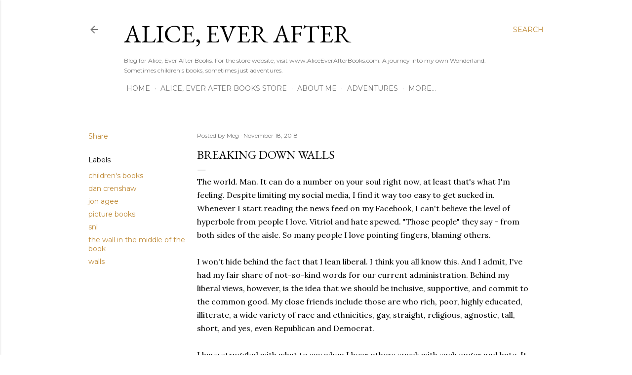

--- FILE ---
content_type: text/html; charset=UTF-8
request_url: http://www.aliceeverafter.com/2018/11/breaking-down-walls.html
body_size: 46629
content:
<!DOCTYPE html>
<html dir='ltr' lang='en'>
<head>
<meta content='width=device-width, initial-scale=1' name='viewport'/>
<title>Breaking Down Walls</title>
<meta content='text/html; charset=UTF-8' http-equiv='Content-Type'/>
<!-- Chrome, Firefox OS and Opera -->
<meta content='#ffffff' name='theme-color'/>
<!-- Windows Phone -->
<meta content='#ffffff' name='msapplication-navbutton-color'/>
<meta content='blogger' name='generator'/>
<link href='http://www.aliceeverafter.com/favicon.ico' rel='icon' type='image/x-icon'/>
<link href='http://www.aliceeverafter.com/2018/11/breaking-down-walls.html' rel='canonical'/>
<link rel="alternate" type="application/atom+xml" title="Alice, Ever After - Atom" href="http://www.aliceeverafter.com/feeds/posts/default" />
<link rel="alternate" type="application/rss+xml" title="Alice, Ever After - RSS" href="http://www.aliceeverafter.com/feeds/posts/default?alt=rss" />
<link rel="service.post" type="application/atom+xml" title="Alice, Ever After - Atom" href="https://www.blogger.com/feeds/8012354079855130246/posts/default" />

<link rel="alternate" type="application/atom+xml" title="Alice, Ever After - Atom" href="http://www.aliceeverafter.com/feeds/4746415055505970655/comments/default" />
<!--Can't find substitution for tag [blog.ieCssRetrofitLinks]-->
<link href='https://blogger.googleusercontent.com/img/b/R29vZ2xl/AVvXsEihM41cOSyShK_I2VLKxpGieW1E9cFR5r1LsfL9TrVI6xSr01DM7EVlDNhx03RnOXxoUxddduc3NQIGnzPEfOTnL6f2cA7rjvR62VLTaengLg-VWPjxHw9ikY2ClbMiOVgqwpzZ33I6w_7t/s400/IMG_20181023_095939.jpg' rel='image_src'/>
<meta content='http://www.aliceeverafter.com/2018/11/breaking-down-walls.html' property='og:url'/>
<meta content='Breaking Down Walls' property='og:title'/>
<meta content=' The world. Man. It can do a number on your soul right now, at least that&#39;s what I&#39;m feeling. Despite limiting my social media, I find it wa...' property='og:description'/>
<meta content='https://blogger.googleusercontent.com/img/b/R29vZ2xl/AVvXsEihM41cOSyShK_I2VLKxpGieW1E9cFR5r1LsfL9TrVI6xSr01DM7EVlDNhx03RnOXxoUxddduc3NQIGnzPEfOTnL6f2cA7rjvR62VLTaengLg-VWPjxHw9ikY2ClbMiOVgqwpzZ33I6w_7t/w1200-h630-p-k-no-nu/IMG_20181023_095939.jpg' property='og:image'/>
<style type='text/css'>@font-face{font-family:'EB Garamond';font-style:normal;font-weight:400;font-display:swap;src:url(//fonts.gstatic.com/s/ebgaramond/v32/SlGDmQSNjdsmc35JDF1K5E55YMjF_7DPuGi-6_RkCY9_WamXgHlIbvw.woff2)format('woff2');unicode-range:U+0460-052F,U+1C80-1C8A,U+20B4,U+2DE0-2DFF,U+A640-A69F,U+FE2E-FE2F;}@font-face{font-family:'EB Garamond';font-style:normal;font-weight:400;font-display:swap;src:url(//fonts.gstatic.com/s/ebgaramond/v32/SlGDmQSNjdsmc35JDF1K5E55YMjF_7DPuGi-6_RkAI9_WamXgHlIbvw.woff2)format('woff2');unicode-range:U+0301,U+0400-045F,U+0490-0491,U+04B0-04B1,U+2116;}@font-face{font-family:'EB Garamond';font-style:normal;font-weight:400;font-display:swap;src:url(//fonts.gstatic.com/s/ebgaramond/v32/SlGDmQSNjdsmc35JDF1K5E55YMjF_7DPuGi-6_RkCI9_WamXgHlIbvw.woff2)format('woff2');unicode-range:U+1F00-1FFF;}@font-face{font-family:'EB Garamond';font-style:normal;font-weight:400;font-display:swap;src:url(//fonts.gstatic.com/s/ebgaramond/v32/SlGDmQSNjdsmc35JDF1K5E55YMjF_7DPuGi-6_RkB49_WamXgHlIbvw.woff2)format('woff2');unicode-range:U+0370-0377,U+037A-037F,U+0384-038A,U+038C,U+038E-03A1,U+03A3-03FF;}@font-face{font-family:'EB Garamond';font-style:normal;font-weight:400;font-display:swap;src:url(//fonts.gstatic.com/s/ebgaramond/v32/SlGDmQSNjdsmc35JDF1K5E55YMjF_7DPuGi-6_RkC49_WamXgHlIbvw.woff2)format('woff2');unicode-range:U+0102-0103,U+0110-0111,U+0128-0129,U+0168-0169,U+01A0-01A1,U+01AF-01B0,U+0300-0301,U+0303-0304,U+0308-0309,U+0323,U+0329,U+1EA0-1EF9,U+20AB;}@font-face{font-family:'EB Garamond';font-style:normal;font-weight:400;font-display:swap;src:url(//fonts.gstatic.com/s/ebgaramond/v32/SlGDmQSNjdsmc35JDF1K5E55YMjF_7DPuGi-6_RkCo9_WamXgHlIbvw.woff2)format('woff2');unicode-range:U+0100-02BA,U+02BD-02C5,U+02C7-02CC,U+02CE-02D7,U+02DD-02FF,U+0304,U+0308,U+0329,U+1D00-1DBF,U+1E00-1E9F,U+1EF2-1EFF,U+2020,U+20A0-20AB,U+20AD-20C0,U+2113,U+2C60-2C7F,U+A720-A7FF;}@font-face{font-family:'EB Garamond';font-style:normal;font-weight:400;font-display:swap;src:url(//fonts.gstatic.com/s/ebgaramond/v32/SlGDmQSNjdsmc35JDF1K5E55YMjF_7DPuGi-6_RkBI9_WamXgHlI.woff2)format('woff2');unicode-range:U+0000-00FF,U+0131,U+0152-0153,U+02BB-02BC,U+02C6,U+02DA,U+02DC,U+0304,U+0308,U+0329,U+2000-206F,U+20AC,U+2122,U+2191,U+2193,U+2212,U+2215,U+FEFF,U+FFFD;}@font-face{font-family:'Lora';font-style:normal;font-weight:400;font-display:swap;src:url(//fonts.gstatic.com/s/lora/v37/0QI6MX1D_JOuGQbT0gvTJPa787weuxJMkq18ndeYxZ2JTg.woff2)format('woff2');unicode-range:U+0460-052F,U+1C80-1C8A,U+20B4,U+2DE0-2DFF,U+A640-A69F,U+FE2E-FE2F;}@font-face{font-family:'Lora';font-style:normal;font-weight:400;font-display:swap;src:url(//fonts.gstatic.com/s/lora/v37/0QI6MX1D_JOuGQbT0gvTJPa787weuxJFkq18ndeYxZ2JTg.woff2)format('woff2');unicode-range:U+0301,U+0400-045F,U+0490-0491,U+04B0-04B1,U+2116;}@font-face{font-family:'Lora';font-style:normal;font-weight:400;font-display:swap;src:url(//fonts.gstatic.com/s/lora/v37/0QI6MX1D_JOuGQbT0gvTJPa787weuxI9kq18ndeYxZ2JTg.woff2)format('woff2');unicode-range:U+0302-0303,U+0305,U+0307-0308,U+0310,U+0312,U+0315,U+031A,U+0326-0327,U+032C,U+032F-0330,U+0332-0333,U+0338,U+033A,U+0346,U+034D,U+0391-03A1,U+03A3-03A9,U+03B1-03C9,U+03D1,U+03D5-03D6,U+03F0-03F1,U+03F4-03F5,U+2016-2017,U+2034-2038,U+203C,U+2040,U+2043,U+2047,U+2050,U+2057,U+205F,U+2070-2071,U+2074-208E,U+2090-209C,U+20D0-20DC,U+20E1,U+20E5-20EF,U+2100-2112,U+2114-2115,U+2117-2121,U+2123-214F,U+2190,U+2192,U+2194-21AE,U+21B0-21E5,U+21F1-21F2,U+21F4-2211,U+2213-2214,U+2216-22FF,U+2308-230B,U+2310,U+2319,U+231C-2321,U+2336-237A,U+237C,U+2395,U+239B-23B7,U+23D0,U+23DC-23E1,U+2474-2475,U+25AF,U+25B3,U+25B7,U+25BD,U+25C1,U+25CA,U+25CC,U+25FB,U+266D-266F,U+27C0-27FF,U+2900-2AFF,U+2B0E-2B11,U+2B30-2B4C,U+2BFE,U+3030,U+FF5B,U+FF5D,U+1D400-1D7FF,U+1EE00-1EEFF;}@font-face{font-family:'Lora';font-style:normal;font-weight:400;font-display:swap;src:url(//fonts.gstatic.com/s/lora/v37/0QI6MX1D_JOuGQbT0gvTJPa787weuxIvkq18ndeYxZ2JTg.woff2)format('woff2');unicode-range:U+0001-000C,U+000E-001F,U+007F-009F,U+20DD-20E0,U+20E2-20E4,U+2150-218F,U+2190,U+2192,U+2194-2199,U+21AF,U+21E6-21F0,U+21F3,U+2218-2219,U+2299,U+22C4-22C6,U+2300-243F,U+2440-244A,U+2460-24FF,U+25A0-27BF,U+2800-28FF,U+2921-2922,U+2981,U+29BF,U+29EB,U+2B00-2BFF,U+4DC0-4DFF,U+FFF9-FFFB,U+10140-1018E,U+10190-1019C,U+101A0,U+101D0-101FD,U+102E0-102FB,U+10E60-10E7E,U+1D2C0-1D2D3,U+1D2E0-1D37F,U+1F000-1F0FF,U+1F100-1F1AD,U+1F1E6-1F1FF,U+1F30D-1F30F,U+1F315,U+1F31C,U+1F31E,U+1F320-1F32C,U+1F336,U+1F378,U+1F37D,U+1F382,U+1F393-1F39F,U+1F3A7-1F3A8,U+1F3AC-1F3AF,U+1F3C2,U+1F3C4-1F3C6,U+1F3CA-1F3CE,U+1F3D4-1F3E0,U+1F3ED,U+1F3F1-1F3F3,U+1F3F5-1F3F7,U+1F408,U+1F415,U+1F41F,U+1F426,U+1F43F,U+1F441-1F442,U+1F444,U+1F446-1F449,U+1F44C-1F44E,U+1F453,U+1F46A,U+1F47D,U+1F4A3,U+1F4B0,U+1F4B3,U+1F4B9,U+1F4BB,U+1F4BF,U+1F4C8-1F4CB,U+1F4D6,U+1F4DA,U+1F4DF,U+1F4E3-1F4E6,U+1F4EA-1F4ED,U+1F4F7,U+1F4F9-1F4FB,U+1F4FD-1F4FE,U+1F503,U+1F507-1F50B,U+1F50D,U+1F512-1F513,U+1F53E-1F54A,U+1F54F-1F5FA,U+1F610,U+1F650-1F67F,U+1F687,U+1F68D,U+1F691,U+1F694,U+1F698,U+1F6AD,U+1F6B2,U+1F6B9-1F6BA,U+1F6BC,U+1F6C6-1F6CF,U+1F6D3-1F6D7,U+1F6E0-1F6EA,U+1F6F0-1F6F3,U+1F6F7-1F6FC,U+1F700-1F7FF,U+1F800-1F80B,U+1F810-1F847,U+1F850-1F859,U+1F860-1F887,U+1F890-1F8AD,U+1F8B0-1F8BB,U+1F8C0-1F8C1,U+1F900-1F90B,U+1F93B,U+1F946,U+1F984,U+1F996,U+1F9E9,U+1FA00-1FA6F,U+1FA70-1FA7C,U+1FA80-1FA89,U+1FA8F-1FAC6,U+1FACE-1FADC,U+1FADF-1FAE9,U+1FAF0-1FAF8,U+1FB00-1FBFF;}@font-face{font-family:'Lora';font-style:normal;font-weight:400;font-display:swap;src:url(//fonts.gstatic.com/s/lora/v37/0QI6MX1D_JOuGQbT0gvTJPa787weuxJOkq18ndeYxZ2JTg.woff2)format('woff2');unicode-range:U+0102-0103,U+0110-0111,U+0128-0129,U+0168-0169,U+01A0-01A1,U+01AF-01B0,U+0300-0301,U+0303-0304,U+0308-0309,U+0323,U+0329,U+1EA0-1EF9,U+20AB;}@font-face{font-family:'Lora';font-style:normal;font-weight:400;font-display:swap;src:url(//fonts.gstatic.com/s/lora/v37/0QI6MX1D_JOuGQbT0gvTJPa787weuxJPkq18ndeYxZ2JTg.woff2)format('woff2');unicode-range:U+0100-02BA,U+02BD-02C5,U+02C7-02CC,U+02CE-02D7,U+02DD-02FF,U+0304,U+0308,U+0329,U+1D00-1DBF,U+1E00-1E9F,U+1EF2-1EFF,U+2020,U+20A0-20AB,U+20AD-20C0,U+2113,U+2C60-2C7F,U+A720-A7FF;}@font-face{font-family:'Lora';font-style:normal;font-weight:400;font-display:swap;src:url(//fonts.gstatic.com/s/lora/v37/0QI6MX1D_JOuGQbT0gvTJPa787weuxJBkq18ndeYxZ0.woff2)format('woff2');unicode-range:U+0000-00FF,U+0131,U+0152-0153,U+02BB-02BC,U+02C6,U+02DA,U+02DC,U+0304,U+0308,U+0329,U+2000-206F,U+20AC,U+2122,U+2191,U+2193,U+2212,U+2215,U+FEFF,U+FFFD;}@font-face{font-family:'Montserrat';font-style:normal;font-weight:400;font-display:swap;src:url(//fonts.gstatic.com/s/montserrat/v31/JTUSjIg1_i6t8kCHKm459WRhyyTh89ZNpQ.woff2)format('woff2');unicode-range:U+0460-052F,U+1C80-1C8A,U+20B4,U+2DE0-2DFF,U+A640-A69F,U+FE2E-FE2F;}@font-face{font-family:'Montserrat';font-style:normal;font-weight:400;font-display:swap;src:url(//fonts.gstatic.com/s/montserrat/v31/JTUSjIg1_i6t8kCHKm459W1hyyTh89ZNpQ.woff2)format('woff2');unicode-range:U+0301,U+0400-045F,U+0490-0491,U+04B0-04B1,U+2116;}@font-face{font-family:'Montserrat';font-style:normal;font-weight:400;font-display:swap;src:url(//fonts.gstatic.com/s/montserrat/v31/JTUSjIg1_i6t8kCHKm459WZhyyTh89ZNpQ.woff2)format('woff2');unicode-range:U+0102-0103,U+0110-0111,U+0128-0129,U+0168-0169,U+01A0-01A1,U+01AF-01B0,U+0300-0301,U+0303-0304,U+0308-0309,U+0323,U+0329,U+1EA0-1EF9,U+20AB;}@font-face{font-family:'Montserrat';font-style:normal;font-weight:400;font-display:swap;src:url(//fonts.gstatic.com/s/montserrat/v31/JTUSjIg1_i6t8kCHKm459WdhyyTh89ZNpQ.woff2)format('woff2');unicode-range:U+0100-02BA,U+02BD-02C5,U+02C7-02CC,U+02CE-02D7,U+02DD-02FF,U+0304,U+0308,U+0329,U+1D00-1DBF,U+1E00-1E9F,U+1EF2-1EFF,U+2020,U+20A0-20AB,U+20AD-20C0,U+2113,U+2C60-2C7F,U+A720-A7FF;}@font-face{font-family:'Montserrat';font-style:normal;font-weight:400;font-display:swap;src:url(//fonts.gstatic.com/s/montserrat/v31/JTUSjIg1_i6t8kCHKm459WlhyyTh89Y.woff2)format('woff2');unicode-range:U+0000-00FF,U+0131,U+0152-0153,U+02BB-02BC,U+02C6,U+02DA,U+02DC,U+0304,U+0308,U+0329,U+2000-206F,U+20AC,U+2122,U+2191,U+2193,U+2212,U+2215,U+FEFF,U+FFFD;}@font-face{font-family:'Montserrat';font-style:normal;font-weight:700;font-display:swap;src:url(//fonts.gstatic.com/s/montserrat/v31/JTUSjIg1_i6t8kCHKm459WRhyyTh89ZNpQ.woff2)format('woff2');unicode-range:U+0460-052F,U+1C80-1C8A,U+20B4,U+2DE0-2DFF,U+A640-A69F,U+FE2E-FE2F;}@font-face{font-family:'Montserrat';font-style:normal;font-weight:700;font-display:swap;src:url(//fonts.gstatic.com/s/montserrat/v31/JTUSjIg1_i6t8kCHKm459W1hyyTh89ZNpQ.woff2)format('woff2');unicode-range:U+0301,U+0400-045F,U+0490-0491,U+04B0-04B1,U+2116;}@font-face{font-family:'Montserrat';font-style:normal;font-weight:700;font-display:swap;src:url(//fonts.gstatic.com/s/montserrat/v31/JTUSjIg1_i6t8kCHKm459WZhyyTh89ZNpQ.woff2)format('woff2');unicode-range:U+0102-0103,U+0110-0111,U+0128-0129,U+0168-0169,U+01A0-01A1,U+01AF-01B0,U+0300-0301,U+0303-0304,U+0308-0309,U+0323,U+0329,U+1EA0-1EF9,U+20AB;}@font-face{font-family:'Montserrat';font-style:normal;font-weight:700;font-display:swap;src:url(//fonts.gstatic.com/s/montserrat/v31/JTUSjIg1_i6t8kCHKm459WdhyyTh89ZNpQ.woff2)format('woff2');unicode-range:U+0100-02BA,U+02BD-02C5,U+02C7-02CC,U+02CE-02D7,U+02DD-02FF,U+0304,U+0308,U+0329,U+1D00-1DBF,U+1E00-1E9F,U+1EF2-1EFF,U+2020,U+20A0-20AB,U+20AD-20C0,U+2113,U+2C60-2C7F,U+A720-A7FF;}@font-face{font-family:'Montserrat';font-style:normal;font-weight:700;font-display:swap;src:url(//fonts.gstatic.com/s/montserrat/v31/JTUSjIg1_i6t8kCHKm459WlhyyTh89Y.woff2)format('woff2');unicode-range:U+0000-00FF,U+0131,U+0152-0153,U+02BB-02BC,U+02C6,U+02DA,U+02DC,U+0304,U+0308,U+0329,U+2000-206F,U+20AC,U+2122,U+2191,U+2193,U+2212,U+2215,U+FEFF,U+FFFD;}</style>
<style id='page-skin-1' type='text/css'><!--
/*! normalize.css v3.0.1 | MIT License | git.io/normalize */html{font-family:sans-serif;-ms-text-size-adjust:100%;-webkit-text-size-adjust:100%}body{margin:0}article,aside,details,figcaption,figure,footer,header,hgroup,main,nav,section,summary{display:block}audio,canvas,progress,video{display:inline-block;vertical-align:baseline}audio:not([controls]){display:none;height:0}[hidden],template{display:none}a{background:transparent}a:active,a:hover{outline:0}abbr[title]{border-bottom:1px dotted}b,strong{font-weight:bold}dfn{font-style:italic}h1{font-size:2em;margin:.67em 0}mark{background:#ff0;color:#000}small{font-size:80%}sub,sup{font-size:75%;line-height:0;position:relative;vertical-align:baseline}sup{top:-0.5em}sub{bottom:-0.25em}img{border:0}svg:not(:root){overflow:hidden}figure{margin:1em 40px}hr{-moz-box-sizing:content-box;box-sizing:content-box;height:0}pre{overflow:auto}code,kbd,pre,samp{font-family:monospace,monospace;font-size:1em}button,input,optgroup,select,textarea{color:inherit;font:inherit;margin:0}button{overflow:visible}button,select{text-transform:none}button,html input[type="button"],input[type="reset"],input[type="submit"]{-webkit-appearance:button;cursor:pointer}button[disabled],html input[disabled]{cursor:default}button::-moz-focus-inner,input::-moz-focus-inner{border:0;padding:0}input{line-height:normal}input[type="checkbox"],input[type="radio"]{box-sizing:border-box;padding:0}input[type="number"]::-webkit-inner-spin-button,input[type="number"]::-webkit-outer-spin-button{height:auto}input[type="search"]{-webkit-appearance:textfield;-moz-box-sizing:content-box;-webkit-box-sizing:content-box;box-sizing:content-box}input[type="search"]::-webkit-search-cancel-button,input[type="search"]::-webkit-search-decoration{-webkit-appearance:none}fieldset{border:1px solid #c0c0c0;margin:0 2px;padding:.35em .625em .75em}legend{border:0;padding:0}textarea{overflow:auto}optgroup{font-weight:bold}table{border-collapse:collapse;border-spacing:0}td,th{padding:0}
/*!************************************************
* Blogger Template Style
* Name: Soho
**************************************************/
body{
overflow-wrap:break-word;
word-break:break-word;
word-wrap:break-word
}
.hidden{
display:none
}
.invisible{
visibility:hidden
}
.container::after,.float-container::after{
clear:both;
content:"";
display:table
}
.clearboth{
clear:both
}
#comments .comment .comment-actions,.subscribe-popup .FollowByEmail .follow-by-email-submit{
background:0 0;
border:0;
box-shadow:none;
color:#bf8b38;
cursor:pointer;
font-size:14px;
font-weight:700;
outline:0;
text-decoration:none;
text-transform:uppercase;
width:auto
}
.dim-overlay{
background-color:rgba(0,0,0,.54);
height:100vh;
left:0;
position:fixed;
top:0;
width:100%
}
#sharing-dim-overlay{
background-color:transparent
}
input::-ms-clear{
display:none
}
.blogger-logo,.svg-icon-24.blogger-logo{
fill:#ff9800;
opacity:1
}
.loading-spinner-large{
-webkit-animation:mspin-rotate 1.568s infinite linear;
animation:mspin-rotate 1.568s infinite linear;
height:48px;
overflow:hidden;
position:absolute;
width:48px;
z-index:200
}
.loading-spinner-large>div{
-webkit-animation:mspin-revrot 5332ms infinite steps(4);
animation:mspin-revrot 5332ms infinite steps(4)
}
.loading-spinner-large>div>div{
-webkit-animation:mspin-singlecolor-large-film 1333ms infinite steps(81);
animation:mspin-singlecolor-large-film 1333ms infinite steps(81);
background-size:100%;
height:48px;
width:3888px
}
.mspin-black-large>div>div,.mspin-grey_54-large>div>div{
background-image:url(https://www.blogblog.com/indie/mspin_black_large.svg)
}
.mspin-white-large>div>div{
background-image:url(https://www.blogblog.com/indie/mspin_white_large.svg)
}
.mspin-grey_54-large{
opacity:.54
}
@-webkit-keyframes mspin-singlecolor-large-film{
from{
-webkit-transform:translateX(0);
transform:translateX(0)
}
to{
-webkit-transform:translateX(-3888px);
transform:translateX(-3888px)
}
}
@keyframes mspin-singlecolor-large-film{
from{
-webkit-transform:translateX(0);
transform:translateX(0)
}
to{
-webkit-transform:translateX(-3888px);
transform:translateX(-3888px)
}
}
@-webkit-keyframes mspin-rotate{
from{
-webkit-transform:rotate(0);
transform:rotate(0)
}
to{
-webkit-transform:rotate(360deg);
transform:rotate(360deg)
}
}
@keyframes mspin-rotate{
from{
-webkit-transform:rotate(0);
transform:rotate(0)
}
to{
-webkit-transform:rotate(360deg);
transform:rotate(360deg)
}
}
@-webkit-keyframes mspin-revrot{
from{
-webkit-transform:rotate(0);
transform:rotate(0)
}
to{
-webkit-transform:rotate(-360deg);
transform:rotate(-360deg)
}
}
@keyframes mspin-revrot{
from{
-webkit-transform:rotate(0);
transform:rotate(0)
}
to{
-webkit-transform:rotate(-360deg);
transform:rotate(-360deg)
}
}
.skip-navigation{
background-color:#fff;
box-sizing:border-box;
color:#000;
display:block;
height:0;
left:0;
line-height:50px;
overflow:hidden;
padding-top:0;
position:fixed;
text-align:center;
top:0;
-webkit-transition:box-shadow .3s,height .3s,padding-top .3s;
transition:box-shadow .3s,height .3s,padding-top .3s;
width:100%;
z-index:900
}
.skip-navigation:focus{
box-shadow:0 4px 5px 0 rgba(0,0,0,.14),0 1px 10px 0 rgba(0,0,0,.12),0 2px 4px -1px rgba(0,0,0,.2);
height:50px
}
#main{
outline:0
}
.main-heading{
position:absolute;
clip:rect(1px,1px,1px,1px);
padding:0;
border:0;
height:1px;
width:1px;
overflow:hidden
}
.Attribution{
margin-top:1em;
text-align:center
}
.Attribution .blogger img,.Attribution .blogger svg{
vertical-align:bottom
}
.Attribution .blogger img{
margin-right:.5em
}
.Attribution div{
line-height:24px;
margin-top:.5em
}
.Attribution .copyright,.Attribution .image-attribution{
font-size:.7em;
margin-top:1.5em
}
.BLOG_mobile_video_class{
display:none
}
.bg-photo{
background-attachment:scroll!important
}
body .CSS_LIGHTBOX{
z-index:900
}
.extendable .show-less,.extendable .show-more{
border-color:#bf8b38;
color:#bf8b38;
margin-top:8px
}
.extendable .show-less.hidden,.extendable .show-more.hidden{
display:none
}
.inline-ad{
display:none;
max-width:100%;
overflow:hidden
}
.adsbygoogle{
display:block
}
#cookieChoiceInfo{
bottom:0;
top:auto
}
iframe.b-hbp-video{
border:0
}
.post-body img{
max-width:100%
}
.post-body iframe{
max-width:100%
}
.post-body a[imageanchor="1"]{
display:inline-block
}
.byline{
margin-right:1em
}
.byline:last-child{
margin-right:0
}
.link-copied-dialog{
max-width:520px;
outline:0
}
.link-copied-dialog .modal-dialog-buttons{
margin-top:8px
}
.link-copied-dialog .goog-buttonset-default{
background:0 0;
border:0
}
.link-copied-dialog .goog-buttonset-default:focus{
outline:0
}
.paging-control-container{
margin-bottom:16px
}
.paging-control-container .paging-control{
display:inline-block
}
.paging-control-container .comment-range-text::after,.paging-control-container .paging-control{
color:#bf8b38
}
.paging-control-container .comment-range-text,.paging-control-container .paging-control{
margin-right:8px
}
.paging-control-container .comment-range-text::after,.paging-control-container .paging-control::after{
content:"\b7";
cursor:default;
padding-left:8px;
pointer-events:none
}
.paging-control-container .comment-range-text:last-child::after,.paging-control-container .paging-control:last-child::after{
content:none
}
.byline.reactions iframe{
height:20px
}
.b-notification{
color:#000;
background-color:#fff;
border-bottom:solid 1px #000;
box-sizing:border-box;
padding:16px 32px;
text-align:center
}
.b-notification.visible{
-webkit-transition:margin-top .3s cubic-bezier(.4,0,.2,1);
transition:margin-top .3s cubic-bezier(.4,0,.2,1)
}
.b-notification.invisible{
position:absolute
}
.b-notification-close{
position:absolute;
right:8px;
top:8px
}
.no-posts-message{
line-height:40px;
text-align:center
}
@media screen and (max-width:1162px){
body.item-view .post-body a[imageanchor="1"][style*="float: left;"],body.item-view .post-body a[imageanchor="1"][style*="float: right;"]{
float:none!important;
clear:none!important
}
body.item-view .post-body a[imageanchor="1"] img{
display:block;
height:auto;
margin:0 auto
}
body.item-view .post-body>.separator:first-child>a[imageanchor="1"]:first-child{
margin-top:20px
}
.post-body a[imageanchor]{
display:block
}
body.item-view .post-body a[imageanchor="1"]{
margin-left:0!important;
margin-right:0!important
}
body.item-view .post-body a[imageanchor="1"]+a[imageanchor="1"]{
margin-top:16px
}
}
.item-control{
display:none
}
#comments{
border-top:1px dashed rgba(0,0,0,.54);
margin-top:20px;
padding:20px
}
#comments .comment-thread ol{
margin:0;
padding-left:0;
padding-left:0
}
#comments .comment .comment-replybox-single,#comments .comment-thread .comment-replies{
margin-left:60px
}
#comments .comment-thread .thread-count{
display:none
}
#comments .comment{
list-style-type:none;
padding:0 0 30px;
position:relative
}
#comments .comment .comment{
padding-bottom:8px
}
.comment .avatar-image-container{
position:absolute
}
.comment .avatar-image-container img{
border-radius:50%
}
.avatar-image-container svg,.comment .avatar-image-container .avatar-icon{
border-radius:50%;
border:solid 1px #000000;
box-sizing:border-box;
fill:#000000;
height:35px;
margin:0;
padding:7px;
width:35px
}
.comment .comment-block{
margin-top:10px;
margin-left:60px;
padding-bottom:0
}
#comments .comment-author-header-wrapper{
margin-left:40px
}
#comments .comment .thread-expanded .comment-block{
padding-bottom:20px
}
#comments .comment .comment-header .user,#comments .comment .comment-header .user a{
color:#000000;
font-style:normal;
font-weight:700
}
#comments .comment .comment-actions{
bottom:0;
margin-bottom:15px;
position:absolute
}
#comments .comment .comment-actions>*{
margin-right:8px
}
#comments .comment .comment-header .datetime{
bottom:0;
color:rgba(0, 0, 0, 0.54);
display:inline-block;
font-size:13px;
font-style:italic;
margin-left:8px
}
#comments .comment .comment-footer .comment-timestamp a,#comments .comment .comment-header .datetime a{
color:rgba(0, 0, 0, 0.54)
}
#comments .comment .comment-content,.comment .comment-body{
margin-top:12px;
word-break:break-word
}
.comment-body{
margin-bottom:12px
}
#comments.embed[data-num-comments="0"]{
border:0;
margin-top:0;
padding-top:0
}
#comments.embed[data-num-comments="0"] #comment-post-message,#comments.embed[data-num-comments="0"] div.comment-form>p,#comments.embed[data-num-comments="0"] p.comment-footer{
display:none
}
#comment-editor-src{
display:none
}
.comments .comments-content .loadmore.loaded{
max-height:0;
opacity:0;
overflow:hidden
}
.extendable .remaining-items{
height:0;
overflow:hidden;
-webkit-transition:height .3s cubic-bezier(.4,0,.2,1);
transition:height .3s cubic-bezier(.4,0,.2,1)
}
.extendable .remaining-items.expanded{
height:auto
}
.svg-icon-24,.svg-icon-24-button{
cursor:pointer;
height:24px;
width:24px;
min-width:24px
}
.touch-icon{
margin:-12px;
padding:12px
}
.touch-icon:active,.touch-icon:focus{
background-color:rgba(153,153,153,.4);
border-radius:50%
}
svg:not(:root).touch-icon{
overflow:visible
}
html[dir=rtl] .rtl-reversible-icon{
-webkit-transform:scaleX(-1);
-ms-transform:scaleX(-1);
transform:scaleX(-1)
}
.svg-icon-24-button,.touch-icon-button{
background:0 0;
border:0;
margin:0;
outline:0;
padding:0
}
.touch-icon-button .touch-icon:active,.touch-icon-button .touch-icon:focus{
background-color:transparent
}
.touch-icon-button:active .touch-icon,.touch-icon-button:focus .touch-icon{
background-color:rgba(153,153,153,.4);
border-radius:50%
}
.Profile .default-avatar-wrapper .avatar-icon{
border-radius:50%;
border:solid 1px #000000;
box-sizing:border-box;
fill:#000000;
margin:0
}
.Profile .individual .default-avatar-wrapper .avatar-icon{
padding:25px
}
.Profile .individual .avatar-icon,.Profile .individual .profile-img{
height:120px;
width:120px
}
.Profile .team .default-avatar-wrapper .avatar-icon{
padding:8px
}
.Profile .team .avatar-icon,.Profile .team .default-avatar-wrapper,.Profile .team .profile-img{
height:40px;
width:40px
}
.snippet-container{
margin:0;
position:relative;
overflow:hidden
}
.snippet-fade{
bottom:0;
box-sizing:border-box;
position:absolute;
width:96px
}
.snippet-fade{
right:0
}
.snippet-fade:after{
content:"\2026"
}
.snippet-fade:after{
float:right
}
.centered-top-container.sticky{
left:0;
position:fixed;
right:0;
top:0;
width:auto;
z-index:50;
-webkit-transition-property:opacity,-webkit-transform;
transition-property:opacity,-webkit-transform;
transition-property:transform,opacity;
transition-property:transform,opacity,-webkit-transform;
-webkit-transition-duration:.2s;
transition-duration:.2s;
-webkit-transition-timing-function:cubic-bezier(.4,0,.2,1);
transition-timing-function:cubic-bezier(.4,0,.2,1)
}
.centered-top-placeholder{
display:none
}
.collapsed-header .centered-top-placeholder{
display:block
}
.centered-top-container .Header .replaced h1,.centered-top-placeholder .Header .replaced h1{
display:none
}
.centered-top-container.sticky .Header .replaced h1{
display:block
}
.centered-top-container.sticky .Header .header-widget{
background:0 0
}
.centered-top-container.sticky .Header .header-image-wrapper{
display:none
}
.centered-top-container img,.centered-top-placeholder img{
max-width:100%
}
.collapsible{
-webkit-transition:height .3s cubic-bezier(.4,0,.2,1);
transition:height .3s cubic-bezier(.4,0,.2,1)
}
.collapsible,.collapsible>summary{
display:block;
overflow:hidden
}
.collapsible>:not(summary){
display:none
}
.collapsible[open]>:not(summary){
display:block
}
.collapsible:focus,.collapsible>summary:focus{
outline:0
}
.collapsible>summary{
cursor:pointer;
display:block;
padding:0
}
.collapsible:focus>summary,.collapsible>summary:focus{
background-color:transparent
}
.collapsible>summary::-webkit-details-marker{
display:none
}
.collapsible-title{
-webkit-box-align:center;
-webkit-align-items:center;
-ms-flex-align:center;
align-items:center;
display:-webkit-box;
display:-webkit-flex;
display:-ms-flexbox;
display:flex
}
.collapsible-title .title{
-webkit-box-flex:1;
-webkit-flex:1 1 auto;
-ms-flex:1 1 auto;
flex:1 1 auto;
-webkit-box-ordinal-group:1;
-webkit-order:0;
-ms-flex-order:0;
order:0;
overflow:hidden;
text-overflow:ellipsis;
white-space:nowrap
}
.collapsible-title .chevron-down,.collapsible[open] .collapsible-title .chevron-up{
display:block
}
.collapsible-title .chevron-up,.collapsible[open] .collapsible-title .chevron-down{
display:none
}
.flat-button{
cursor:pointer;
display:inline-block;
font-weight:700;
text-transform:uppercase;
border-radius:2px;
padding:8px;
margin:-8px
}
.flat-icon-button{
background:0 0;
border:0;
margin:0;
outline:0;
padding:0;
margin:-12px;
padding:12px;
cursor:pointer;
box-sizing:content-box;
display:inline-block;
line-height:0
}
.flat-icon-button,.flat-icon-button .splash-wrapper{
border-radius:50%
}
.flat-icon-button .splash.animate{
-webkit-animation-duration:.3s;
animation-duration:.3s
}
.overflowable-container{
max-height:28px;
overflow:hidden;
position:relative
}
.overflow-button{
cursor:pointer
}
#overflowable-dim-overlay{
background:0 0
}
.overflow-popup{
box-shadow:0 2px 2px 0 rgba(0,0,0,.14),0 3px 1px -2px rgba(0,0,0,.2),0 1px 5px 0 rgba(0,0,0,.12);
background-color:#ffffff;
left:0;
max-width:calc(100% - 32px);
position:absolute;
top:0;
visibility:hidden;
z-index:101
}
.overflow-popup ul{
list-style:none
}
.overflow-popup .tabs li,.overflow-popup li{
display:block;
height:auto
}
.overflow-popup .tabs li{
padding-left:0;
padding-right:0
}
.overflow-button.hidden,.overflow-popup .tabs li.hidden,.overflow-popup li.hidden{
display:none
}
.search{
display:-webkit-box;
display:-webkit-flex;
display:-ms-flexbox;
display:flex;
line-height:24px;
width:24px
}
.search.focused{
width:100%
}
.search.focused .section{
width:100%
}
.search form{
z-index:101
}
.search h3{
display:none
}
.search form{
display:-webkit-box;
display:-webkit-flex;
display:-ms-flexbox;
display:flex;
-webkit-box-flex:1;
-webkit-flex:1 0 0;
-ms-flex:1 0 0px;
flex:1 0 0;
border-bottom:solid 1px transparent;
padding-bottom:8px
}
.search form>*{
display:none
}
.search.focused form>*{
display:block
}
.search .search-input label{
display:none
}
.centered-top-placeholder.cloned .search form{
z-index:30
}
.search.focused form{
border-color:rgba(0, 0, 0, 0.54);
position:relative;
width:auto
}
.collapsed-header .centered-top-container .search.focused form{
border-bottom-color:transparent
}
.search-expand{
-webkit-box-flex:0;
-webkit-flex:0 0 auto;
-ms-flex:0 0 auto;
flex:0 0 auto
}
.search-expand-text{
display:none
}
.search-close{
display:inline;
vertical-align:middle
}
.search-input{
-webkit-box-flex:1;
-webkit-flex:1 0 1px;
-ms-flex:1 0 1px;
flex:1 0 1px
}
.search-input input{
background:0 0;
border:0;
box-sizing:border-box;
color:rgba(0, 0, 0, 0.54);
display:inline-block;
outline:0;
width:calc(100% - 48px)
}
.search-input input.no-cursor{
color:transparent;
text-shadow:0 0 0 rgba(0, 0, 0, 0.54)
}
.collapsed-header .centered-top-container .search-action,.collapsed-header .centered-top-container .search-input input{
color:rgba(0, 0, 0, 0.54)
}
.collapsed-header .centered-top-container .search-input input.no-cursor{
color:transparent;
text-shadow:0 0 0 rgba(0, 0, 0, 0.54)
}
.collapsed-header .centered-top-container .search-input input.no-cursor:focus,.search-input input.no-cursor:focus{
outline:0
}
.search-focused>*{
visibility:hidden
}
.search-focused .search,.search-focused .search-icon{
visibility:visible
}
.search.focused .search-action{
display:block
}
.search.focused .search-action:disabled{
opacity:.3
}
.widget.Sharing .sharing-button{
display:none
}
.widget.Sharing .sharing-buttons li{
padding:0
}
.widget.Sharing .sharing-buttons li span{
display:none
}
.post-share-buttons{
position:relative
}
.centered-bottom .share-buttons .svg-icon-24,.share-buttons .svg-icon-24{
fill:#000000
}
.sharing-open.touch-icon-button:active .touch-icon,.sharing-open.touch-icon-button:focus .touch-icon{
background-color:transparent
}
.share-buttons{
background-color:#ffffff;
border-radius:2px;
box-shadow:0 2px 2px 0 rgba(0,0,0,.14),0 3px 1px -2px rgba(0,0,0,.2),0 1px 5px 0 rgba(0,0,0,.12);
color:#000000;
list-style:none;
margin:0;
padding:8px 0;
position:absolute;
top:-11px;
min-width:200px;
z-index:101
}
.share-buttons.hidden{
display:none
}
.sharing-button{
background:0 0;
border:0;
margin:0;
outline:0;
padding:0;
cursor:pointer
}
.share-buttons li{
margin:0;
height:48px
}
.share-buttons li:last-child{
margin-bottom:0
}
.share-buttons li .sharing-platform-button{
box-sizing:border-box;
cursor:pointer;
display:block;
height:100%;
margin-bottom:0;
padding:0 16px;
position:relative;
width:100%
}
.share-buttons li .sharing-platform-button:focus,.share-buttons li .sharing-platform-button:hover{
background-color:rgba(128,128,128,.1);
outline:0
}
.share-buttons li svg[class*=" sharing-"],.share-buttons li svg[class^=sharing-]{
position:absolute;
top:10px
}
.share-buttons li span.sharing-platform-button{
position:relative;
top:0
}
.share-buttons li .platform-sharing-text{
display:block;
font-size:16px;
line-height:48px;
white-space:nowrap
}
.share-buttons li .platform-sharing-text{
margin-left:56px
}
.sidebar-container{
background-color:#f7f7f7;
max-width:284px;
overflow-y:auto;
-webkit-transition-property:-webkit-transform;
transition-property:-webkit-transform;
transition-property:transform;
transition-property:transform,-webkit-transform;
-webkit-transition-duration:.3s;
transition-duration:.3s;
-webkit-transition-timing-function:cubic-bezier(0,0,.2,1);
transition-timing-function:cubic-bezier(0,0,.2,1);
width:284px;
z-index:101;
-webkit-overflow-scrolling:touch
}
.sidebar-container .navigation{
line-height:0;
padding:16px
}
.sidebar-container .sidebar-back{
cursor:pointer
}
.sidebar-container .widget{
background:0 0;
margin:0 16px;
padding:16px 0
}
.sidebar-container .widget .title{
color:rgba(0, 0, 0, 0.54);
margin:0
}
.sidebar-container .widget ul{
list-style:none;
margin:0;
padding:0
}
.sidebar-container .widget ul ul{
margin-left:1em
}
.sidebar-container .widget li{
font-size:16px;
line-height:normal
}
.sidebar-container .widget+.widget{
border-top:1px dashed rgba(0, 0, 0, 0.54)
}
.BlogArchive li{
margin:16px 0
}
.BlogArchive li:last-child{
margin-bottom:0
}
.Label li a{
display:inline-block
}
.BlogArchive .post-count,.Label .label-count{
float:right;
margin-left:.25em
}
.BlogArchive .post-count::before,.Label .label-count::before{
content:"("
}
.BlogArchive .post-count::after,.Label .label-count::after{
content:")"
}
.widget.Translate .skiptranslate>div{
display:block!important
}
.widget.Profile .profile-link{
display:-webkit-box;
display:-webkit-flex;
display:-ms-flexbox;
display:flex
}
.widget.Profile .team-member .default-avatar-wrapper,.widget.Profile .team-member .profile-img{
-webkit-box-flex:0;
-webkit-flex:0 0 auto;
-ms-flex:0 0 auto;
flex:0 0 auto;
margin-right:1em
}
.widget.Profile .individual .profile-link{
-webkit-box-orient:vertical;
-webkit-box-direction:normal;
-webkit-flex-direction:column;
-ms-flex-direction:column;
flex-direction:column
}
.widget.Profile .team .profile-link .profile-name{
-webkit-align-self:center;
-ms-flex-item-align:center;
align-self:center;
display:block;
-webkit-box-flex:1;
-webkit-flex:1 1 auto;
-ms-flex:1 1 auto;
flex:1 1 auto
}
.dim-overlay{
background-color:rgba(0,0,0,.54);
z-index:100
}
body.sidebar-visible{
overflow-y:hidden
}
@media screen and (max-width:1439px){
.sidebar-container{
bottom:0;
position:fixed;
top:0;
left:0;
right:auto
}
.sidebar-container.sidebar-invisible{
-webkit-transition-timing-function:cubic-bezier(.4,0,.6,1);
transition-timing-function:cubic-bezier(.4,0,.6,1)
}
html[dir=ltr] .sidebar-container.sidebar-invisible{
-webkit-transform:translateX(-284px);
-ms-transform:translateX(-284px);
transform:translateX(-284px)
}
html[dir=rtl] .sidebar-container.sidebar-invisible{
-webkit-transform:translateX(284px);
-ms-transform:translateX(284px);
transform:translateX(284px)
}
}
@media screen and (min-width:1440px){
.sidebar-container{
position:absolute;
top:0;
left:0;
right:auto
}
.sidebar-container .navigation{
display:none
}
}
.dialog{
box-shadow:0 2px 2px 0 rgba(0,0,0,.14),0 3px 1px -2px rgba(0,0,0,.2),0 1px 5px 0 rgba(0,0,0,.12);
background:#ffffff;
box-sizing:border-box;
color:#000000;
padding:30px;
position:fixed;
text-align:center;
width:calc(100% - 24px);
z-index:101
}
.dialog input[type=email],.dialog input[type=text]{
background-color:transparent;
border:0;
border-bottom:solid 1px rgba(0,0,0,.12);
color:#000000;
display:block;
font-family:EB Garamond, serif;
font-size:16px;
line-height:24px;
margin:auto;
padding-bottom:7px;
outline:0;
text-align:center;
width:100%
}
.dialog input[type=email]::-webkit-input-placeholder,.dialog input[type=text]::-webkit-input-placeholder{
color:#000000
}
.dialog input[type=email]::-moz-placeholder,.dialog input[type=text]::-moz-placeholder{
color:#000000
}
.dialog input[type=email]:-ms-input-placeholder,.dialog input[type=text]:-ms-input-placeholder{
color:#000000
}
.dialog input[type=email]::-ms-input-placeholder,.dialog input[type=text]::-ms-input-placeholder{
color:#000000
}
.dialog input[type=email]::placeholder,.dialog input[type=text]::placeholder{
color:#000000
}
.dialog input[type=email]:focus,.dialog input[type=text]:focus{
border-bottom:solid 2px #bf8b38;
padding-bottom:6px
}
.dialog input.no-cursor{
color:transparent;
text-shadow:0 0 0 #000000
}
.dialog input.no-cursor:focus{
outline:0
}
.dialog input.no-cursor:focus{
outline:0
}
.dialog input[type=submit]{
font-family:EB Garamond, serif
}
.dialog .goog-buttonset-default{
color:#bf8b38
}
.subscribe-popup{
max-width:364px
}
.subscribe-popup h3{
color:#000000;
font-size:1.8em;
margin-top:0
}
.subscribe-popup .FollowByEmail h3{
display:none
}
.subscribe-popup .FollowByEmail .follow-by-email-submit{
color:#bf8b38;
display:inline-block;
margin:0 auto;
margin-top:24px;
width:auto;
white-space:normal
}
.subscribe-popup .FollowByEmail .follow-by-email-submit:disabled{
cursor:default;
opacity:.3
}
@media (max-width:800px){
.blog-name div.widget.Subscribe{
margin-bottom:16px
}
body.item-view .blog-name div.widget.Subscribe{
margin:8px auto 16px auto;
width:100%
}
}
body#layout .bg-photo,body#layout .bg-photo-overlay{
display:none
}
body#layout .page_body{
padding:0;
position:relative;
top:0
}
body#layout .page{
display:inline-block;
left:inherit;
position:relative;
vertical-align:top;
width:540px
}
body#layout .centered{
max-width:954px
}
body#layout .navigation{
display:none
}
body#layout .sidebar-container{
display:inline-block;
width:40%
}
body#layout .hamburger-menu,body#layout .search{
display:none
}
body{
background-color:#ffffff;
color:#000000;
font:normal 400 20px EB Garamond, serif;
height:100%;
margin:0;
min-height:100vh
}
h1,h2,h3,h4,h5,h6{
font-weight:400
}
a{
color:#bf8b38;
text-decoration:none
}
.dim-overlay{
z-index:100
}
body.sidebar-visible .page_body{
overflow-y:scroll
}
.widget .title{
color:rgba(0, 0, 0, 0.54);
font:normal 400 12px Montserrat, sans-serif
}
.extendable .show-less,.extendable .show-more{
color:#bf8b38;
font:normal 400 12px Montserrat, sans-serif;
margin:12px -8px 0 -8px;
text-transform:uppercase
}
.footer .widget,.main .widget{
margin:50px 0
}
.main .widget .title{
text-transform:uppercase
}
.inline-ad{
display:block;
margin-top:50px
}
.adsbygoogle{
text-align:center
}
.page_body{
display:-webkit-box;
display:-webkit-flex;
display:-ms-flexbox;
display:flex;
-webkit-box-orient:vertical;
-webkit-box-direction:normal;
-webkit-flex-direction:column;
-ms-flex-direction:column;
flex-direction:column;
min-height:100vh;
position:relative;
z-index:20
}
.page_body>*{
-webkit-box-flex:0;
-webkit-flex:0 0 auto;
-ms-flex:0 0 auto;
flex:0 0 auto
}
.page_body>#footer{
margin-top:auto
}
.centered-bottom,.centered-top{
margin:0 32px;
max-width:100%
}
.centered-top{
padding-bottom:12px;
padding-top:12px
}
.sticky .centered-top{
padding-bottom:0;
padding-top:0
}
.centered-top-container,.centered-top-placeholder{
background:#ffffff
}
.centered-top{
display:-webkit-box;
display:-webkit-flex;
display:-ms-flexbox;
display:flex;
-webkit-flex-wrap:wrap;
-ms-flex-wrap:wrap;
flex-wrap:wrap;
-webkit-box-pack:justify;
-webkit-justify-content:space-between;
-ms-flex-pack:justify;
justify-content:space-between;
position:relative
}
.sticky .centered-top{
-webkit-flex-wrap:nowrap;
-ms-flex-wrap:nowrap;
flex-wrap:nowrap
}
.centered-top-container .svg-icon-24,.centered-top-placeholder .svg-icon-24{
fill:rgba(0, 0, 0, 0.54)
}
.back-button-container,.hamburger-menu-container{
-webkit-box-flex:0;
-webkit-flex:0 0 auto;
-ms-flex:0 0 auto;
flex:0 0 auto;
height:48px;
-webkit-box-ordinal-group:2;
-webkit-order:1;
-ms-flex-order:1;
order:1
}
.sticky .back-button-container,.sticky .hamburger-menu-container{
-webkit-box-ordinal-group:2;
-webkit-order:1;
-ms-flex-order:1;
order:1
}
.back-button,.hamburger-menu,.search-expand-icon{
cursor:pointer;
margin-top:0
}
.search{
-webkit-box-align:start;
-webkit-align-items:flex-start;
-ms-flex-align:start;
align-items:flex-start;
-webkit-box-flex:0;
-webkit-flex:0 0 auto;
-ms-flex:0 0 auto;
flex:0 0 auto;
height:48px;
margin-left:24px;
-webkit-box-ordinal-group:4;
-webkit-order:3;
-ms-flex-order:3;
order:3
}
.search,.search.focused{
width:auto
}
.search.focused{
position:static
}
.sticky .search{
display:none;
-webkit-box-ordinal-group:5;
-webkit-order:4;
-ms-flex-order:4;
order:4
}
.search .section{
right:0;
margin-top:12px;
position:absolute;
top:12px;
width:0
}
.sticky .search .section{
top:0
}
.search-expand{
background:0 0;
border:0;
margin:0;
outline:0;
padding:0;
color:#bf8b38;
cursor:pointer;
-webkit-box-flex:0;
-webkit-flex:0 0 auto;
-ms-flex:0 0 auto;
flex:0 0 auto;
font:normal 400 12px Montserrat, sans-serif;
text-transform:uppercase;
word-break:normal
}
.search.focused .search-expand{
visibility:hidden
}
.search .dim-overlay{
background:0 0
}
.search.focused .section{
max-width:400px
}
.search.focused form{
border-color:rgba(0, 0, 0, 0.54);
height:24px
}
.search.focused .search-input{
display:-webkit-box;
display:-webkit-flex;
display:-ms-flexbox;
display:flex;
-webkit-box-flex:1;
-webkit-flex:1 1 auto;
-ms-flex:1 1 auto;
flex:1 1 auto
}
.search-input input{
-webkit-box-flex:1;
-webkit-flex:1 1 auto;
-ms-flex:1 1 auto;
flex:1 1 auto;
font:normal 400 16px Montserrat, sans-serif
}
.search input[type=submit]{
display:none
}
.subscribe-section-container{
-webkit-box-flex:1;
-webkit-flex:1 0 auto;
-ms-flex:1 0 auto;
flex:1 0 auto;
margin-left:24px;
-webkit-box-ordinal-group:3;
-webkit-order:2;
-ms-flex-order:2;
order:2;
text-align:right
}
.sticky .subscribe-section-container{
-webkit-box-flex:0;
-webkit-flex:0 0 auto;
-ms-flex:0 0 auto;
flex:0 0 auto;
-webkit-box-ordinal-group:4;
-webkit-order:3;
-ms-flex-order:3;
order:3
}
.subscribe-button{
background:0 0;
border:0;
margin:0;
outline:0;
padding:0;
color:#bf8b38;
cursor:pointer;
display:inline-block;
font:normal 400 12px Montserrat, sans-serif;
line-height:48px;
margin:0;
text-transform:uppercase;
word-break:normal
}
.subscribe-popup h3{
color:rgba(0, 0, 0, 0.54);
font:normal 400 12px Montserrat, sans-serif;
margin-bottom:24px;
text-transform:uppercase
}
.subscribe-popup div.widget.FollowByEmail .follow-by-email-address{
color:#000000;
font:normal 400 12px Montserrat, sans-serif
}
.subscribe-popup div.widget.FollowByEmail .follow-by-email-submit{
color:#bf8b38;
font:normal 400 12px Montserrat, sans-serif;
margin-top:24px;
text-transform:uppercase
}
.blog-name{
-webkit-box-flex:1;
-webkit-flex:1 1 100%;
-ms-flex:1 1 100%;
flex:1 1 100%;
-webkit-box-ordinal-group:5;
-webkit-order:4;
-ms-flex-order:4;
order:4;
overflow:hidden
}
.sticky .blog-name{
-webkit-box-flex:1;
-webkit-flex:1 1 auto;
-ms-flex:1 1 auto;
flex:1 1 auto;
margin:0 12px;
-webkit-box-ordinal-group:3;
-webkit-order:2;
-ms-flex-order:2;
order:2
}
body.search-view .centered-top.search-focused .blog-name{
display:none
}
.widget.Header h1{
font:normal 400 18px EB Garamond, serif;
margin:0;
text-transform:uppercase
}
.widget.Header h1,.widget.Header h1 a{
color:#000000
}
.widget.Header p{
color:rgba(0, 0, 0, 0.54);
font:normal 400 12px Montserrat, sans-serif;
line-height:1.7
}
.sticky .widget.Header h1{
font-size:16px;
line-height:48px;
overflow:hidden;
overflow-wrap:normal;
text-overflow:ellipsis;
white-space:nowrap;
word-wrap:normal
}
.sticky .widget.Header p{
display:none
}
.sticky{
box-shadow:0 1px 3px rgba(0, 0, 0, 0.1)
}
#page_list_top .widget.PageList{
font:normal 400 14px Montserrat, sans-serif;
line-height:28px
}
#page_list_top .widget.PageList .title{
display:none
}
#page_list_top .widget.PageList .overflowable-contents{
overflow:hidden
}
#page_list_top .widget.PageList .overflowable-contents ul{
list-style:none;
margin:0;
padding:0
}
#page_list_top .widget.PageList .overflow-popup ul{
list-style:none;
margin:0;
padding:0 20px
}
#page_list_top .widget.PageList .overflowable-contents li{
display:inline-block
}
#page_list_top .widget.PageList .overflowable-contents li.hidden{
display:none
}
#page_list_top .widget.PageList .overflowable-contents li:not(:first-child):before{
color:rgba(0, 0, 0, 0.54);
content:"\b7"
}
#page_list_top .widget.PageList .overflow-button a,#page_list_top .widget.PageList .overflow-popup li a,#page_list_top .widget.PageList .overflowable-contents li a{
color:rgba(0, 0, 0, 0.54);
font:normal 400 14px Montserrat, sans-serif;
line-height:28px;
text-transform:uppercase
}
#page_list_top .widget.PageList .overflow-popup li.selected a,#page_list_top .widget.PageList .overflowable-contents li.selected a{
color:rgba(0, 0, 0, 0.54);
font:normal 700 14px Montserrat, sans-serif;
line-height:28px
}
#page_list_top .widget.PageList .overflow-button{
display:inline
}
.sticky #page_list_top{
display:none
}
body.homepage-view .hero-image.has-image{
background:#ffffff url(http://3.bp.blogspot.com/-OPF9todNlSk/WWVfrP8X0WI/AAAAAAAA2IU/aLt4g-YKF6c-zKJoLxuTY7iAwBL6dp3nQCK4BGAYYCw/s0/lavender.jpg) no-repeat scroll top left;
background-attachment:scroll;
background-color:#ffffff;
background-size:cover;
height:62.5vw;
max-height:75vh;
min-height:200px;
width:100%
}
.post-filter-message{
background-color:#302c24;
color:rgba(255, 255, 255, 0.54);
display:-webkit-box;
display:-webkit-flex;
display:-ms-flexbox;
display:flex;
-webkit-flex-wrap:wrap;
-ms-flex-wrap:wrap;
flex-wrap:wrap;
font:normal 400 12px Montserrat, sans-serif;
-webkit-box-pack:justify;
-webkit-justify-content:space-between;
-ms-flex-pack:justify;
justify-content:space-between;
margin-top:50px;
padding:18px
}
.post-filter-message .message-container{
-webkit-box-flex:1;
-webkit-flex:1 1 auto;
-ms-flex:1 1 auto;
flex:1 1 auto;
min-width:0
}
.post-filter-message .home-link-container{
-webkit-box-flex:0;
-webkit-flex:0 0 auto;
-ms-flex:0 0 auto;
flex:0 0 auto
}
.post-filter-message .search-label,.post-filter-message .search-query{
color:rgba(255, 255, 255, 0.87);
font:normal 700 12px Montserrat, sans-serif;
text-transform:uppercase
}
.post-filter-message .home-link,.post-filter-message .home-link a{
color:#bf8b38;
font:normal 700 12px Montserrat, sans-serif;
text-transform:uppercase
}
.widget.FeaturedPost .thumb.hero-thumb{
background-position:center;
background-size:cover;
height:360px
}
.widget.FeaturedPost .featured-post-snippet:before{
content:"\2014"
}
.snippet-container,.snippet-fade{
font:normal 400 14px Lora, serif;
line-height:23.8px
}
.snippet-container{
max-height:166.6px;
overflow:hidden
}
.snippet-fade{
background:-webkit-linear-gradient(left,#ffffff 0,#ffffff 20%,rgba(255, 255, 255, 0) 100%);
background:linear-gradient(to left,#ffffff 0,#ffffff 20%,rgba(255, 255, 255, 0) 100%);
color:#000000
}
.post-sidebar{
display:none
}
.widget.Blog .blog-posts .post-outer-container{
width:100%
}
.no-posts{
text-align:center
}
body.feed-view .widget.Blog .blog-posts .post-outer-container,body.item-view .widget.Blog .blog-posts .post-outer{
margin-bottom:50px
}
.widget.Blog .post.no-featured-image,.widget.PopularPosts .post.no-featured-image{
background-color:#302c24;
padding:30px
}
.widget.Blog .post>.post-share-buttons-top{
right:0;
position:absolute;
top:0
}
.widget.Blog .post>.post-share-buttons-bottom{
bottom:0;
right:0;
position:absolute
}
.blog-pager{
text-align:right
}
.blog-pager a{
color:#bf8b38;
font:normal 400 12px Montserrat, sans-serif;
text-transform:uppercase
}
.blog-pager .blog-pager-newer-link,.blog-pager .home-link{
display:none
}
.post-title{
font:normal 400 20px EB Garamond, serif;
margin:0;
text-transform:uppercase
}
.post-title,.post-title a{
color:#000000
}
.post.no-featured-image .post-title,.post.no-featured-image .post-title a{
color:#ffffff
}
body.item-view .post-body-container:before{
content:"\2014"
}
.post-body{
color:#000000;
font:normal 400 14px Lora, serif;
line-height:1.7
}
.post-body blockquote{
color:#000000;
font:normal 400 16px Montserrat, sans-serif;
line-height:1.7;
margin-left:0;
margin-right:0
}
.post-body img{
height:auto;
max-width:100%
}
.post-body .tr-caption{
color:#000000;
font:normal 400 12px Montserrat, sans-serif;
line-height:1.7
}
.snippet-thumbnail{
position:relative
}
.snippet-thumbnail .post-header{
background:#ffffff;
bottom:0;
margin-bottom:0;
padding-right:15px;
padding-bottom:5px;
padding-top:5px;
position:absolute
}
.snippet-thumbnail img{
width:100%
}
.post-footer,.post-header{
margin:8px 0
}
body.item-view .widget.Blog .post-header{
margin:0 0 16px 0
}
body.item-view .widget.Blog .post-footer{
margin:50px 0 0 0
}
.widget.FeaturedPost .post-footer{
display:-webkit-box;
display:-webkit-flex;
display:-ms-flexbox;
display:flex;
-webkit-flex-wrap:wrap;
-ms-flex-wrap:wrap;
flex-wrap:wrap;
-webkit-box-pack:justify;
-webkit-justify-content:space-between;
-ms-flex-pack:justify;
justify-content:space-between
}
.widget.FeaturedPost .post-footer>*{
-webkit-box-flex:0;
-webkit-flex:0 1 auto;
-ms-flex:0 1 auto;
flex:0 1 auto
}
.widget.FeaturedPost .post-footer,.widget.FeaturedPost .post-footer a,.widget.FeaturedPost .post-footer button{
line-height:1.7
}
.jump-link{
margin:-8px
}
.post-header,.post-header a,.post-header button{
color:rgba(0, 0, 0, 0.54);
font:normal 400 12px Montserrat, sans-serif
}
.post.no-featured-image .post-header,.post.no-featured-image .post-header a,.post.no-featured-image .post-header button{
color:rgba(255, 255, 255, 0.54)
}
.post-footer,.post-footer a,.post-footer button{
color:#bf8b38;
font:normal 400 12px Montserrat, sans-serif
}
.post.no-featured-image .post-footer,.post.no-featured-image .post-footer a,.post.no-featured-image .post-footer button{
color:#bf8b38
}
body.item-view .post-footer-line{
line-height:2.3
}
.byline{
display:inline-block
}
.byline .flat-button{
text-transform:none
}
.post-header .byline:not(:last-child):after{
content:"\b7"
}
.post-header .byline:not(:last-child){
margin-right:0
}
.byline.post-labels a{
display:inline-block;
word-break:break-all
}
.byline.post-labels a:not(:last-child):after{
content:","
}
.byline.reactions .reactions-label{
line-height:22px;
vertical-align:top
}
.post-share-buttons{
margin-left:0
}
.share-buttons{
background-color:#fafafa;
border-radius:0;
box-shadow:0 1px 1px 1px rgba(0, 0, 0, 0.1);
color:#000000;
font:normal 400 16px Montserrat, sans-serif
}
.share-buttons .svg-icon-24{
fill:#bf8b38
}
#comment-holder .continue{
display:none
}
#comment-editor{
margin-bottom:20px;
margin-top:20px
}
.widget.Attribution,.widget.Attribution .copyright,.widget.Attribution .copyright a,.widget.Attribution .image-attribution,.widget.Attribution .image-attribution a,.widget.Attribution a{
color:rgba(0, 0, 0, 0.54);
font:normal 400 12px Montserrat, sans-serif
}
.widget.Attribution svg{
fill:rgba(0, 0, 0, 0.54)
}
.widget.Attribution .blogger a{
display:-webkit-box;
display:-webkit-flex;
display:-ms-flexbox;
display:flex;
-webkit-align-content:center;
-ms-flex-line-pack:center;
align-content:center;
-webkit-box-pack:center;
-webkit-justify-content:center;
-ms-flex-pack:center;
justify-content:center;
line-height:24px
}
.widget.Attribution .blogger svg{
margin-right:8px
}
.widget.Profile ul{
list-style:none;
padding:0
}
.widget.Profile .individual .default-avatar-wrapper,.widget.Profile .individual .profile-img{
border-radius:50%;
display:inline-block;
height:120px;
width:120px
}
.widget.Profile .individual .profile-data a,.widget.Profile .team .profile-name{
color:#000000;
font:normal 400 20px EB Garamond, serif;
text-transform:none
}
.widget.Profile .individual dd{
color:#000000;
font:normal 400 20px EB Garamond, serif;
margin:0 auto
}
.widget.Profile .individual .profile-link,.widget.Profile .team .visit-profile{
color:#bf8b38;
font:normal 400 12px Montserrat, sans-serif;
text-transform:uppercase
}
.widget.Profile .team .default-avatar-wrapper,.widget.Profile .team .profile-img{
border-radius:50%;
float:left;
height:40px;
width:40px
}
.widget.Profile .team .profile-link .profile-name-wrapper{
-webkit-box-flex:1;
-webkit-flex:1 1 auto;
-ms-flex:1 1 auto;
flex:1 1 auto
}
.widget.Label li,.widget.Label span.label-size{
color:#bf8b38;
display:inline-block;
font:normal 400 12px Montserrat, sans-serif;
word-break:break-all
}
.widget.Label li:not(:last-child):after,.widget.Label span.label-size:not(:last-child):after{
content:","
}
.widget.PopularPosts .post{
margin-bottom:50px
}
body.item-view #sidebar .widget.PopularPosts{
margin-left:40px;
width:inherit
}
#comments{
border-top:none;
padding:0
}
#comments .comment .comment-footer,#comments .comment .comment-header,#comments .comment .comment-header .datetime,#comments .comment .comment-header .datetime a{
color:rgba(0, 0, 0, 0.54);
font:normal 400 12px Montserrat, sans-serif
}
#comments .comment .comment-author,#comments .comment .comment-author a,#comments .comment .comment-header .user,#comments .comment .comment-header .user a{
color:#000000;
font:normal 400 14px Montserrat, sans-serif
}
#comments .comment .comment-body,#comments .comment .comment-content{
color:#000000;
font:normal 400 14px Lora, serif
}
#comments .comment .comment-actions,#comments .footer,#comments .footer a,#comments .loadmore,#comments .paging-control{
color:#bf8b38;
font:normal 400 12px Montserrat, sans-serif;
text-transform:uppercase
}
#commentsHolder{
border-bottom:none;
border-top:none
}
#comments .comment-form h4{
position:absolute;
clip:rect(1px,1px,1px,1px);
padding:0;
border:0;
height:1px;
width:1px;
overflow:hidden
}
.sidebar-container{
background-color:#ffffff;
color:rgba(0, 0, 0, 0.54);
font:normal 400 14px Montserrat, sans-serif;
min-height:100%
}
html[dir=ltr] .sidebar-container{
box-shadow:1px 0 3px rgba(0, 0, 0, 0.1)
}
html[dir=rtl] .sidebar-container{
box-shadow:-1px 0 3px rgba(0, 0, 0, 0.1)
}
.sidebar-container a{
color:#bf8b38
}
.sidebar-container .svg-icon-24{
fill:rgba(0, 0, 0, 0.54)
}
.sidebar-container .widget{
margin:0;
margin-left:40px;
padding:40px;
padding-left:0
}
.sidebar-container .widget+.widget{
border-top:1px solid rgba(0, 0, 0, 0.54)
}
.sidebar-container .widget .title{
color:rgba(0, 0, 0, 0.54);
font:normal 400 16px Montserrat, sans-serif
}
.sidebar-container .widget ul li,.sidebar-container .widget.BlogArchive #ArchiveList li{
font:normal 400 14px Montserrat, sans-serif;
margin:1em 0 0 0
}
.sidebar-container .BlogArchive .post-count,.sidebar-container .Label .label-count{
float:none
}
.sidebar-container .Label li a{
display:inline
}
.sidebar-container .widget.Profile .default-avatar-wrapper .avatar-icon{
border-color:#000000;
fill:#000000
}
.sidebar-container .widget.Profile .individual{
text-align:center
}
.sidebar-container .widget.Profile .individual dd:before{
content:"\2014";
display:block
}
.sidebar-container .widget.Profile .individual .profile-data a,.sidebar-container .widget.Profile .team .profile-name{
color:#000000;
font:normal 400 24px EB Garamond, serif
}
.sidebar-container .widget.Profile .individual dd{
color:rgba(0, 0, 0, 0.87);
font:normal 400 12px Montserrat, sans-serif;
margin:0 30px
}
.sidebar-container .widget.Profile .individual .profile-link,.sidebar-container .widget.Profile .team .visit-profile{
color:#bf8b38;
font:normal 400 14px Montserrat, sans-serif
}
.sidebar-container .snippet-fade{
background:-webkit-linear-gradient(left,#ffffff 0,#ffffff 20%,rgba(255, 255, 255, 0) 100%);
background:linear-gradient(to left,#ffffff 0,#ffffff 20%,rgba(255, 255, 255, 0) 100%)
}
@media screen and (min-width:640px){
.centered-bottom,.centered-top{
margin:0 auto;
width:576px
}
.centered-top{
-webkit-flex-wrap:nowrap;
-ms-flex-wrap:nowrap;
flex-wrap:nowrap;
padding-bottom:24px;
padding-top:36px
}
.blog-name{
-webkit-box-flex:1;
-webkit-flex:1 1 auto;
-ms-flex:1 1 auto;
flex:1 1 auto;
min-width:0;
-webkit-box-ordinal-group:3;
-webkit-order:2;
-ms-flex-order:2;
order:2
}
.sticky .blog-name{
margin:0
}
.back-button-container,.hamburger-menu-container{
margin-right:36px;
-webkit-box-ordinal-group:2;
-webkit-order:1;
-ms-flex-order:1;
order:1
}
.search{
margin-left:36px;
-webkit-box-ordinal-group:5;
-webkit-order:4;
-ms-flex-order:4;
order:4
}
.search .section{
top:36px
}
.sticky .search{
display:block
}
.subscribe-section-container{
-webkit-box-flex:0;
-webkit-flex:0 0 auto;
-ms-flex:0 0 auto;
flex:0 0 auto;
margin-left:36px;
-webkit-box-ordinal-group:4;
-webkit-order:3;
-ms-flex-order:3;
order:3
}
.subscribe-button{
font:normal 400 14px Montserrat, sans-serif;
line-height:48px
}
.subscribe-popup h3{
font:normal 400 14px Montserrat, sans-serif
}
.subscribe-popup div.widget.FollowByEmail .follow-by-email-address{
font:normal 400 14px Montserrat, sans-serif
}
.subscribe-popup div.widget.FollowByEmail .follow-by-email-submit{
font:normal 400 14px Montserrat, sans-serif
}
.widget .title{
font:normal 400 14px Montserrat, sans-serif
}
.widget.Blog .post.no-featured-image,.widget.PopularPosts .post.no-featured-image{
padding:65px
}
.post-title{
font:normal 400 24px EB Garamond, serif
}
.blog-pager a{
font:normal 400 14px Montserrat, sans-serif
}
.widget.Header h1{
font:normal normal 50px EB Garamond, serif
}
.sticky .widget.Header h1{
font-size:24px
}
}
@media screen and (min-width:1162px){
.centered-bottom,.centered-top{
width:922px
}
.back-button-container,.hamburger-menu-container{
margin-right:48px
}
.search{
margin-left:48px
}
.search-expand{
font:normal 400 14px Montserrat, sans-serif;
line-height:48px
}
.search-expand-text{
display:block
}
.search-expand-icon{
display:none
}
.subscribe-section-container{
margin-left:48px
}
.post-filter-message{
font:normal 400 14px Montserrat, sans-serif
}
.post-filter-message .search-label,.post-filter-message .search-query{
font:normal 700 14px Montserrat, sans-serif
}
.post-filter-message .home-link{
font:normal 700 14px Montserrat, sans-serif
}
.widget.Blog .blog-posts .post-outer-container{
width:451px
}
body.error-view .widget.Blog .blog-posts .post-outer-container,body.item-view .widget.Blog .blog-posts .post-outer-container{
width:100%
}
body.item-view .widget.Blog .blog-posts .post-outer{
display:-webkit-box;
display:-webkit-flex;
display:-ms-flexbox;
display:flex
}
#comments,body.item-view .post-outer-container .inline-ad,body.item-view .widget.PopularPosts{
margin-left:220px;
width:682px
}
.post-sidebar{
box-sizing:border-box;
display:block;
font:normal 400 14px Montserrat, sans-serif;
padding-right:20px;
width:220px
}
.post-sidebar-item{
margin-bottom:30px
}
.post-sidebar-item ul{
list-style:none;
padding:0
}
.post-sidebar-item .sharing-button{
color:#bf8b38;
cursor:pointer;
display:inline-block;
font:normal 400 14px Montserrat, sans-serif;
line-height:normal;
word-break:normal
}
.post-sidebar-labels li{
margin-bottom:8px
}
body.item-view .widget.Blog .post{
width:682px
}
.widget.Blog .post.no-featured-image,.widget.PopularPosts .post.no-featured-image{
padding:100px 65px
}
.page .widget.FeaturedPost .post-content{
display:-webkit-box;
display:-webkit-flex;
display:-ms-flexbox;
display:flex;
-webkit-box-pack:justify;
-webkit-justify-content:space-between;
-ms-flex-pack:justify;
justify-content:space-between
}
.page .widget.FeaturedPost .thumb-link{
display:-webkit-box;
display:-webkit-flex;
display:-ms-flexbox;
display:flex
}
.page .widget.FeaturedPost .thumb.hero-thumb{
height:auto;
min-height:300px;
width:451px
}
.page .widget.FeaturedPost .post-content.has-featured-image .post-text-container{
width:425px
}
.page .widget.FeaturedPost .post-content.no-featured-image .post-text-container{
width:100%
}
.page .widget.FeaturedPost .post-header{
margin:0 0 8px 0
}
.page .widget.FeaturedPost .post-footer{
margin:8px 0 0 0
}
.post-body{
font:normal 400 16px Lora, serif;
line-height:1.7
}
.post-body blockquote{
font:normal 400 24px Montserrat, sans-serif;
line-height:1.7
}
.snippet-container,.snippet-fade{
font:normal 400 16px Lora, serif;
line-height:27.2px
}
.snippet-container{
max-height:326.4px
}
.widget.Profile .individual .profile-data a,.widget.Profile .team .profile-name{
font:normal 400 24px EB Garamond, serif
}
.widget.Profile .individual .profile-link,.widget.Profile .team .visit-profile{
font:normal 400 14px Montserrat, sans-serif
}
}
@media screen and (min-width:1440px){
body{
position:relative
}
.page_body{
margin-left:284px
}
.sticky .centered-top{
padding-left:284px
}
.hamburger-menu-container{
display:none
}
.sidebar-container{
overflow:visible;
z-index:32
}
}
body.homepage-view .hero-image.has-image {height: 21vw; max-height: 231px; background-image-position: top;}
div#Label1 summary {background-color: #ccc; box-sizing: border-box; padding: 0 10px;}
.PageList ul.tabs a {margin: 0 5px;}
@media screen and (min-width: 1440px) {
aside.sidebar-container {width: 0;}
.page_body {margin-left: 0;
}
--></style>
<style id='template-skin-1' type='text/css'><!--
body#layout .hidden,
body#layout .invisible {
display: inherit;
}
body#layout .page {
width: 60%;
}
body#layout.ltr .page {
float: right;
}
body#layout.rtl .page {
float: left;
}
body#layout .sidebar-container {
width: 40%;
}
body#layout.ltr .sidebar-container {
float: left;
}
body#layout.rtl .sidebar-container {
float: right;
}
--></style>
<script async='async' src='https://www.gstatic.com/external_hosted/imagesloaded/imagesloaded-3.1.8.min.js'></script>
<script async='async' src='https://www.gstatic.com/external_hosted/vanillamasonry-v3_1_5/masonry.pkgd.min.js'></script>
<script async='async' src='https://www.gstatic.com/external_hosted/clipboardjs/clipboard.min.js'></script>
<style>
    body.homepage-view .hero-image.has-image {background-image:url(http\:\/\/3.bp.blogspot.com\/-OPF9todNlSk\/WWVfrP8X0WI\/AAAAAAAA2IU\/aLt4g-YKF6c-zKJoLxuTY7iAwBL6dp3nQCK4BGAYYCw\/s0\/lavender.jpg);}
    
@media (max-width: 320px) { body.homepage-view .hero-image.has-image {background-image:url(http\:\/\/3.bp.blogspot.com\/-OPF9todNlSk\/WWVfrP8X0WI\/AAAAAAAA2IU\/aLt4g-YKF6c-zKJoLxuTY7iAwBL6dp3nQCK4BGAYYCw\/w320\/lavender.jpg);}}
@media (max-width: 640px) and (min-width: 321px) { body.homepage-view .hero-image.has-image {background-image:url(http\:\/\/3.bp.blogspot.com\/-OPF9todNlSk\/WWVfrP8X0WI\/AAAAAAAA2IU\/aLt4g-YKF6c-zKJoLxuTY7iAwBL6dp3nQCK4BGAYYCw\/w640\/lavender.jpg);}}
@media (max-width: 800px) and (min-width: 641px) { body.homepage-view .hero-image.has-image {background-image:url(http\:\/\/3.bp.blogspot.com\/-OPF9todNlSk\/WWVfrP8X0WI\/AAAAAAAA2IU\/aLt4g-YKF6c-zKJoLxuTY7iAwBL6dp3nQCK4BGAYYCw\/w800\/lavender.jpg);}}
@media (max-width: 1024px) and (min-width: 801px) { body.homepage-view .hero-image.has-image {background-image:url(http\:\/\/3.bp.blogspot.com\/-OPF9todNlSk\/WWVfrP8X0WI\/AAAAAAAA2IU\/aLt4g-YKF6c-zKJoLxuTY7iAwBL6dp3nQCK4BGAYYCw\/w1024\/lavender.jpg);}}
@media (max-width: 1440px) and (min-width: 1025px) { body.homepage-view .hero-image.has-image {background-image:url(http\:\/\/3.bp.blogspot.com\/-OPF9todNlSk\/WWVfrP8X0WI\/AAAAAAAA2IU\/aLt4g-YKF6c-zKJoLxuTY7iAwBL6dp3nQCK4BGAYYCw\/w1440\/lavender.jpg);}}
@media (max-width: 1680px) and (min-width: 1441px) { body.homepage-view .hero-image.has-image {background-image:url(http\:\/\/3.bp.blogspot.com\/-OPF9todNlSk\/WWVfrP8X0WI\/AAAAAAAA2IU\/aLt4g-YKF6c-zKJoLxuTY7iAwBL6dp3nQCK4BGAYYCw\/w1680\/lavender.jpg);}}
@media (max-width: 1920px) and (min-width: 1681px) { body.homepage-view .hero-image.has-image {background-image:url(http\:\/\/3.bp.blogspot.com\/-OPF9todNlSk\/WWVfrP8X0WI\/AAAAAAAA2IU\/aLt4g-YKF6c-zKJoLxuTY7iAwBL6dp3nQCK4BGAYYCw\/w1920\/lavender.jpg);}}
/* Last tag covers anything over one higher than the previous max-size cap. */
@media (min-width: 1921px) { body.homepage-view .hero-image.has-image {background-image:url(http\:\/\/3.bp.blogspot.com\/-OPF9todNlSk\/WWVfrP8X0WI\/AAAAAAAA2IU\/aLt4g-YKF6c-zKJoLxuTY7iAwBL6dp3nQCK4BGAYYCw\/w2560\/lavender.jpg);}}
  </style>
<link href='https://www.blogger.com/dyn-css/authorization.css?targetBlogID=8012354079855130246&amp;zx=4a4cc89f-1105-4491-a434-20716a298fba' media='none' onload='if(media!=&#39;all&#39;)media=&#39;all&#39;' rel='stylesheet'/><noscript><link href='https://www.blogger.com/dyn-css/authorization.css?targetBlogID=8012354079855130246&amp;zx=4a4cc89f-1105-4491-a434-20716a298fba' rel='stylesheet'/></noscript>
<meta name='google-adsense-platform-account' content='ca-host-pub-1556223355139109'/>
<meta name='google-adsense-platform-domain' content='blogspot.com'/>

</head>
<body class='post-view item-view version-1-3-3 variant-fancy_light'>
<a class='skip-navigation' href='#main' tabindex='0'>
Skip to main content
</a>
<div class='page'>
<div class='page_body'>
<div class='main-page-body-content'>
<div class='centered-top-placeholder'></div>
<header class='centered-top-container' role='banner'>
<div class='centered-top'>
<div class='back-button-container'>
<a href='http://www.aliceeverafter.com/'>
<svg class='svg-icon-24 touch-icon back-button rtl-reversible-icon'>
<use xlink:href='/responsive/sprite_v1_6.css.svg#ic_arrow_back_black_24dp' xmlns:xlink='http://www.w3.org/1999/xlink'></use>
</svg>
</a>
</div>
<div class='search'>
<button aria-label='Search' class='search-expand touch-icon-button'>
<div class='search-expand-text'>Search</div>
<svg class='svg-icon-24 touch-icon search-expand-icon'>
<use xlink:href='/responsive/sprite_v1_6.css.svg#ic_search_black_24dp' xmlns:xlink='http://www.w3.org/1999/xlink'></use>
</svg>
</button>
<div class='section' id='search_top' name='Search (Top)'><div class='widget BlogSearch' data-version='2' id='BlogSearch1'>
<h3 class='title'>
Search This Blog
</h3>
<div class='widget-content' role='search'>
<form action='http://www.aliceeverafter.com/search' target='_top'>
<div class='search-input'>
<input aria-label='Search this blog' autocomplete='off' name='q' placeholder='Search this blog' value=''/>
</div>
<label>
<input type='submit'/>
<svg class='svg-icon-24 touch-icon search-icon'>
<use xlink:href='/responsive/sprite_v1_6.css.svg#ic_search_black_24dp' xmlns:xlink='http://www.w3.org/1999/xlink'></use>
</svg>
</label>
</form>
</div>
</div></div>
</div>
<div class='blog-name'>
<div class='section' id='header' name='Header'><div class='widget Header' data-version='2' id='Header1'>
<div class='header-widget'>
<div>
<h1>
<a href='http://www.aliceeverafter.com/'>
Alice, Ever After
</a>
</h1>
</div>
<p>
Blog for Alice, Ever After Books. For the store website, visit www.AliceEverAfterBooks.com.
A journey into my own Wonderland.  Sometimes children's books, sometimes just adventures.
</p>
</div>
</div></div>
<nav role='navigation'>
<div class='section' id='page_list_top' name='Page List (Top)'><div class='widget PageList' data-version='2' id='PageList1'>
<h3 class='title'>
Pages
</h3>
<div class='widget-content'>
<div class='overflowable-container'>
<div class='overflowable-contents'>
<div class='container'>
<ul class='tabs'>
<li class='overflowable-item'>
<a href='http://www.aliceeverafter.com/'>Home</a>
</li>
<li class='overflowable-item'>
<a href='www.aliceeverafterbooks.com'>Alice, Ever After Books Store</a>
</li>
<li class='overflowable-item'>
<a href='https://www.blogger.com/profile/15562882884781290828'>About Me</a>
</li>
<li class='overflowable-item'>
<a href='http://www.aliceeverafter.com/search/label/adventures'>Adventures</a>
</li>
<li class='overflowable-item'>
<a href='http://www.aliceeverafter.com/search/label/children%27s%20books'>Children's Books</a>
</li>
<li class='overflowable-item'>
<a href='http://www.aliceeverafter.com/search/label/dance%20friday'>Dance Friday</a>
</li>
<li class='overflowable-item'>
<a href='http://www.aliceeverafter.com/search/label/grown%20up%20books'>Grown Up Books</a>
</li>
<li class='overflowable-item'>
<a href='http://www.aliceeverafter.com/search/label/teaching'>Teaching</a>
</li>
</ul>
</div>
</div>
<div class='overflow-button hidden'>
<a>More&hellip;</a>
</div>
</div>
</div>
</div></div>
</nav>
</div>
</div>
</header>
<div class='hero-image has-image'></div>
<main class='centered-bottom' id='main' role='main' tabindex='-1'>
<div class='main section' id='page_body' name='Page Body'>
<div class='widget Blog' data-version='2' id='Blog1'>
<div class='blog-posts hfeed container'>
<div class='post-outer-container'>
<div class='post-outer'>
<div class='post-sidebar'>
<div class='post-sidebar-item post-share-buttons'>
<div aria-owns='sharing-popup-Blog1-byline-4746415055505970655' class='sharing' data-title=''>
<button aria-controls='sharing-popup-Blog1-byline-4746415055505970655' aria-label='Share' class='sharing-button touch-icon-button' id='sharing-button-Blog1-byline-4746415055505970655' role='button'>
Share
</button>
<div class='share-buttons-container'>
<ul aria-hidden='true' aria-label='Share' class='share-buttons hidden' id='sharing-popup-Blog1-byline-4746415055505970655' role='menu'>
<li>
<span aria-label='Get link' class='sharing-platform-button sharing-element-link' data-href='https://www.blogger.com/share-post.g?blogID=8012354079855130246&postID=4746415055505970655&target=' data-url='http://www.aliceeverafter.com/2018/11/breaking-down-walls.html' role='menuitem' tabindex='-1' title='Get link'>
<svg class='svg-icon-24 touch-icon sharing-link'>
<use xlink:href='/responsive/sprite_v1_6.css.svg#ic_24_link_dark' xmlns:xlink='http://www.w3.org/1999/xlink'></use>
</svg>
<span class='platform-sharing-text'>Get link</span>
</span>
</li>
<li>
<span aria-label='Share to Facebook' class='sharing-platform-button sharing-element-facebook' data-href='https://www.blogger.com/share-post.g?blogID=8012354079855130246&postID=4746415055505970655&target=facebook' data-url='http://www.aliceeverafter.com/2018/11/breaking-down-walls.html' role='menuitem' tabindex='-1' title='Share to Facebook'>
<svg class='svg-icon-24 touch-icon sharing-facebook'>
<use xlink:href='/responsive/sprite_v1_6.css.svg#ic_24_facebook_dark' xmlns:xlink='http://www.w3.org/1999/xlink'></use>
</svg>
<span class='platform-sharing-text'>Facebook</span>
</span>
</li>
<li>
<span aria-label='Share to X' class='sharing-platform-button sharing-element-twitter' data-href='https://www.blogger.com/share-post.g?blogID=8012354079855130246&postID=4746415055505970655&target=twitter' data-url='http://www.aliceeverafter.com/2018/11/breaking-down-walls.html' role='menuitem' tabindex='-1' title='Share to X'>
<svg class='svg-icon-24 touch-icon sharing-twitter'>
<use xlink:href='/responsive/sprite_v1_6.css.svg#ic_24_twitter_dark' xmlns:xlink='http://www.w3.org/1999/xlink'></use>
</svg>
<span class='platform-sharing-text'>X</span>
</span>
</li>
<li>
<span aria-label='Share to Pinterest' class='sharing-platform-button sharing-element-pinterest' data-href='https://www.blogger.com/share-post.g?blogID=8012354079855130246&postID=4746415055505970655&target=pinterest' data-url='http://www.aliceeverafter.com/2018/11/breaking-down-walls.html' role='menuitem' tabindex='-1' title='Share to Pinterest'>
<svg class='svg-icon-24 touch-icon sharing-pinterest'>
<use xlink:href='/responsive/sprite_v1_6.css.svg#ic_24_pinterest_dark' xmlns:xlink='http://www.w3.org/1999/xlink'></use>
</svg>
<span class='platform-sharing-text'>Pinterest</span>
</span>
</li>
<li>
<span aria-label='Email' class='sharing-platform-button sharing-element-email' data-href='https://www.blogger.com/share-post.g?blogID=8012354079855130246&postID=4746415055505970655&target=email' data-url='http://www.aliceeverafter.com/2018/11/breaking-down-walls.html' role='menuitem' tabindex='-1' title='Email'>
<svg class='svg-icon-24 touch-icon sharing-email'>
<use xlink:href='/responsive/sprite_v1_6.css.svg#ic_24_email_dark' xmlns:xlink='http://www.w3.org/1999/xlink'></use>
</svg>
<span class='platform-sharing-text'>Email</span>
</span>
</li>
<li aria-hidden='true' class='hidden'>
<span aria-label='Share to other apps' class='sharing-platform-button sharing-element-other' data-url='http://www.aliceeverafter.com/2018/11/breaking-down-walls.html' role='menuitem' tabindex='-1' title='Share to other apps'>
<svg class='svg-icon-24 touch-icon sharing-sharingOther'>
<use xlink:href='/responsive/sprite_v1_6.css.svg#ic_more_horiz_black_24dp' xmlns:xlink='http://www.w3.org/1999/xlink'></use>
</svg>
<span class='platform-sharing-text'>Other Apps</span>
</span>
</li>
</ul>
</div>
</div>
</div>
<div class='post-sidebar-item post-sidebar-labels'>
<div>Labels</div>
<ul>
<li><a href='http://www.aliceeverafter.com/search/label/children%27s%20books' rel='tag'>children&#39;s books</a></li>
<li><a href='http://www.aliceeverafter.com/search/label/dan%20crenshaw' rel='tag'>dan crenshaw</a></li>
<li><a href='http://www.aliceeverafter.com/search/label/jon%20agee' rel='tag'>jon agee</a></li>
<li><a href='http://www.aliceeverafter.com/search/label/picture%20books' rel='tag'>picture books</a></li>
<li><a href='http://www.aliceeverafter.com/search/label/snl' rel='tag'>snl</a></li>
<li><a href='http://www.aliceeverafter.com/search/label/the%20wall%20in%20the%20middle%20of%20the%20book' rel='tag'>the wall in the middle of the book</a></li>
<li><a href='http://www.aliceeverafter.com/search/label/walls' rel='tag'>walls</a></li>
</ul>
</div>
</div>
<div class='post'>
<script type='application/ld+json'>{
  "@context": "http://schema.org",
  "@type": "BlogPosting",
  "mainEntityOfPage": {
    "@type": "WebPage",
    "@id": "http://www.aliceeverafter.com/2018/11/breaking-down-walls.html"
  },
  "headline": "Breaking Down Walls","description": "The world. Man. It can do a number on your soul right now, at least that\u0026#39;s what I\u0026#39;m feeling. Despite limiting my social media, I fi...","datePublished": "2018-11-18T20:08:00-05:00",
  "dateModified": "2018-11-18T20:43:30-05:00","image": {
    "@type": "ImageObject","url": "https://blogger.googleusercontent.com/img/b/R29vZ2xl/AVvXsEihM41cOSyShK_I2VLKxpGieW1E9cFR5r1LsfL9TrVI6xSr01DM7EVlDNhx03RnOXxoUxddduc3NQIGnzPEfOTnL6f2cA7rjvR62VLTaengLg-VWPjxHw9ikY2ClbMiOVgqwpzZ33I6w_7t/w1200-h630-p-k-no-nu/IMG_20181023_095939.jpg",
    "height": 630,
    "width": 1200},"publisher": {
    "@type": "Organization",
    "name": "Blogger",
    "logo": {
      "@type": "ImageObject",
      "url": "https://blogger.googleusercontent.com/img/b/U2hvZWJveA/AVvXsEgfMvYAhAbdHksiBA24JKmb2Tav6K0GviwztID3Cq4VpV96HaJfy0viIu8z1SSw_G9n5FQHZWSRao61M3e58ImahqBtr7LiOUS6m_w59IvDYwjmMcbq3fKW4JSbacqkbxTo8B90dWp0Cese92xfLMPe_tg11g/h60/",
      "width": 206,
      "height": 60
    }
  },"author": {
    "@type": "Person",
    "name": "Meg"
  }
}</script>
<div class='post-header'>
<div class='post-header-line-1'>
<span class='byline post-author vcard'>
<span class='post-author-label'>
Posted by
</span>
<span class='fn'>
<meta content='https://www.blogger.com/profile/15562882884781290828'/>
<a class='g-profile' href='https://www.blogger.com/profile/15562882884781290828' rel='author' title='author profile'>
<span>Meg</span>
</a>
</span>
</span>
<span class='byline post-timestamp'>
<meta content='http://www.aliceeverafter.com/2018/11/breaking-down-walls.html'/>
<a class='timestamp-link' href='http://www.aliceeverafter.com/2018/11/breaking-down-walls.html' rel='bookmark' title='permanent link'>
<time class='published' datetime='2018-11-18T20:08:00-05:00' title='2018-11-18T20:08:00-05:00'>
November 18, 2018
</time>
</a>
</span>
</div>
</div>
<a name='4746415055505970655'></a>
<h3 class='post-title entry-title'>
Breaking Down Walls
</h3>
<div class='post-body-container'>
<div class='post-body entry-content float-container' id='post-body-4746415055505970655'>
<div dir="ltr" style="text-align: left;" trbidi="on">
The world. Man. It can do a number on your soul right now, at least that's what I'm feeling. Despite limiting my social media, I find it way too easy to get sucked in. Whenever I start reading the news feed on my Facebook, I can't believe the level of hyperbole from people I love. Vitriol and hate spewed. "Those people" they say - from both sides of the aisle. So many people I love pointing fingers, blaming others.<br />
<br />
I won't hide behind the fact that I lean liberal. I think you all know this. And I admit, I've had my fair share of not-so-kind words for our current administration. Behind my liberal views, however, is the idea that we should be inclusive, supportive, and commit to the common good. My close friends include those are who rich, poor, highly educated, illiterate, a wide variety of race and ethnicities, gay, straight, religious, agnostic, tall, short, and yes, even Republican and Democrat.<br />
<br />
I have struggled with what to say when I hear others speak with such anger and hate. It comes from people in all those groups mentioned above. This past week, I read something, from a republican,&nbsp;<i>gasp!</i>, that really resonated with me. Dan Crenshaw, a former Navy Seal and recently elected to Congress, was mocked by SNL's Pete Davidson. They made up and Crenshaw showed great diplomacy on the show. He followed it up with&nbsp;<a href="https://www.washingtonpost.com/amphtml/opinions/i-made-amends-with-pete-davidson-on-snl-but-thats-only-the-beginning/2018/11/13/e7314fb0-e77e-11e8-b8dc-66cca409c180_story.html" target="_blank"><span style="color: red;">this article.</span></a><br />
<br />
Crenshaw says,<br />
<i><span style="font-family: &quot;times&quot; , &quot;times new roman&quot; , serif;">How, then, do we live together in this world of differing ideas? For starters, let&#8217;s agree that the&nbsp;ideas&nbsp;are fair game. If you think my idea is awful, you should say as much. But there is a difference between attacking an idea and attacking the person behind that idea. Labeling someone as an &#8220;-ist&#8221; who believes in an &#8220;-ism&#8221; because of the person&#8217;s policy preference is just a shortcut to playground-style name-calling, cloaked in political terminology. It&#8217;s also generally a good indication that the attacker doesn&#8217;t have a solid argument and needs a way to end debate before it has even begun.</span></i><br />
<i><span style="font-family: &quot;times&quot; , &quot;times new roman&quot; , serif;"><br /></span></i>
<i><span style="font-family: &quot;times&quot; , &quot;times new roman&quot; , serif;">Similarly, people too often attack not just an idea but also the supposed intent behind an idea. That raises the emotional level of the debate and might seem like it strengthens the attacker&#8217;s side, but it&#8217;s a terrible way to make a point. Assuming the worst about your opponents&#8217; intentions has the effect of demonizing their ideas, removing the need for sound counter-reasoning and fact-based argument. That&#8217;s not a good environment for the exchange of ideas.</span></i><br />
<i><span style="font-family: &quot;times&quot; , &quot;times new roman&quot; , serif;"><br /></span></i>
<span style="font-family: &quot;times&quot; , &quot;times new roman&quot; , serif;">Thank you, Mr. Crenshaw. For saying what I couldn't say. Am I wrong? Do you disagree with my idea? That's ok with me. I'd be open to having a conversation. I'm interested to know what you think. For real.</span><br />
<span style="font-family: &quot;times&quot; , &quot;times new roman&quot; , serif;"><br /></span>
<div style="text-align: left;">
<span style="font-family: Times, Times New Roman, serif;"><b style="font-family: times, &quot;times new roman&quot;, serif;">Edit</b><span style="font-family: times, times new roman, serif;">: Adding to this <a href="https://triblive.com/local/allegheny/14226879-74/pittsburgh-doctor-comes-face-to-face-with-suspect-hes-a-very-lost-man" target="_blank"><span style="color: red;">an article</span></a> about the doctors who treated the man who shot and killed 11 people at a synagogue in Pittsburgh. Three caretakers - who saved the shooter's life - were Jewish. When asked about it, the president of the hospital, also Jewish, said, "</span><span style="white-space: pre-wrap;"><span style="font-family: Times, Times New Roman, serif;">He had a mother once, or maybe still does. He was loved by a family,&#8221; Cohen told the Tribune-Review. &#8220;How do you get from here to there?"</span></span></span></div>
<span style="font-family: Times, Times New Roman, serif;"><span style="font-family: ProximaNova, Helvetica Neue, Helvetica, Roboto, Arial, sans-serif;"><span style="font-size: 18px; white-space: pre-wrap;"><br /></span></span></span>
<span style="font-family: &quot;times&quot; , &quot;times new roman&quot; , serif;">This brings me to today's book.&nbsp;<i style="font-weight: bold;">The Wall in the Middle of the Book</i>&nbsp;by Jon Agee is all about the way we view what separates "us" from "them." It is about assumptions, being afraid of what you don't know, and learning to see beyond the walls we build or the walls already built. Man, I can't wait to read this to my students. I bet older kids would really get some good discussions going with this one.&nbsp;</span><br />
<span style="font-family: &quot;times&quot; , &quot;times new roman&quot; , serif;"><br /></span>
<span style="font-family: &quot;times&quot; , &quot;times new roman&quot; , serif;">Which side of this wall is dangerous? Is it the side with the wild animals? Or the side with the rising water? Maybe it's the tiny mouse. What do we do when faced with something that feels threatening? How do we know what the real threat is? Deep? Yep. God, I love picture books.&nbsp;</span><br />
<span style="font-family: &quot;times&quot; , &quot;times new roman&quot; , serif;"><br /></span>
<span style="font-family: &quot;times&quot; , &quot;times new roman&quot; , serif;"><br /></span>
<span style="font-family: &quot;times&quot; , &quot;times new roman&quot; , serif;"><br /></span>
<br />
<div class="separator" style="clear: both; text-align: center;">
<a href="https://blogger.googleusercontent.com/img/b/R29vZ2xl/AVvXsEihM41cOSyShK_I2VLKxpGieW1E9cFR5r1LsfL9TrVI6xSr01DM7EVlDNhx03RnOXxoUxddduc3NQIGnzPEfOTnL6f2cA7rjvR62VLTaengLg-VWPjxHw9ikY2ClbMiOVgqwpzZ33I6w_7t/s1600/IMG_20181023_095939.jpg" imageanchor="1" style="margin-left: 1em; margin-right: 1em;"><img border="0" data-original-height="1600" data-original-width="1200" height="400" src="https://blogger.googleusercontent.com/img/b/R29vZ2xl/AVvXsEihM41cOSyShK_I2VLKxpGieW1E9cFR5r1LsfL9TrVI6xSr01DM7EVlDNhx03RnOXxoUxddduc3NQIGnzPEfOTnL6f2cA7rjvR62VLTaengLg-VWPjxHw9ikY2ClbMiOVgqwpzZ33I6w_7t/s400/IMG_20181023_095939.jpg" width="300" /></a></div>
<br />
<div class="separator" style="clear: both; text-align: center;">
<a href="https://blogger.googleusercontent.com/img/b/R29vZ2xl/AVvXsEhdpTuma4M6EE3F359xfAyXtAd4p80EaqOr-PqylzX3cFXe4snoTmm8gf6imhDcWshJlFkkpydgf6uNo-qOzMXrC-Ta8EKVrI4lTu2zlzqNnNZnF3oXVYUNvXLBbL1217qj-IL59FZm9aZe/s1600/IMG_20181023_095949.jpg" imageanchor="1" style="margin-left: 1em; margin-right: 1em;"><img border="0" data-original-height="1200" data-original-width="1600" height="300" src="https://blogger.googleusercontent.com/img/b/R29vZ2xl/AVvXsEhdpTuma4M6EE3F359xfAyXtAd4p80EaqOr-PqylzX3cFXe4snoTmm8gf6imhDcWshJlFkkpydgf6uNo-qOzMXrC-Ta8EKVrI4lTu2zlzqNnNZnF3oXVYUNvXLBbL1217qj-IL59FZm9aZe/s400/IMG_20181023_095949.jpg" width="400" /></a></div>
<br />
<div class="separator" style="clear: both; text-align: center;">
<a href="https://blogger.googleusercontent.com/img/b/R29vZ2xl/AVvXsEj1ifXyRnnTgKXEuAZCvbzYcYej4hS4gFuxkrDHt_APiFSPogmqKwZSUOS1ibGDzsyfj0NBAY2IhcSVsqyyHD9m1z2yVMAyLPEuXmcsP90b371o0xHHbLBQpXh2DD8cVYiO2gd8MPZxYZBW/s1600/IMG_20181023_100000.jpg" imageanchor="1" style="margin-left: 1em; margin-right: 1em;"><img border="0" data-original-height="1600" data-original-width="1200" height="400" src="https://blogger.googleusercontent.com/img/b/R29vZ2xl/AVvXsEj1ifXyRnnTgKXEuAZCvbzYcYej4hS4gFuxkrDHt_APiFSPogmqKwZSUOS1ibGDzsyfj0NBAY2IhcSVsqyyHD9m1z2yVMAyLPEuXmcsP90b371o0xHHbLBQpXh2DD8cVYiO2gd8MPZxYZBW/s400/IMG_20181023_100000.jpg" width="300" /></a></div>
<br />
<div class="separator" style="clear: both; text-align: center;">
<a href="https://blogger.googleusercontent.com/img/b/R29vZ2xl/AVvXsEh2ncLM-dtBZfYNssknNXtY78474cWhUYYmH7R3uRpB2aa2aYUc_v40a-BnIn4XIDqVak_rMrmilv20XqWTBHGkWDqp484550bv_BKiWFLy0rHDl7MgjOEe2XSkH3CfnOp5ZonYEoM_p4ne/s1600/IMG_20181023_100014.jpg" imageanchor="1" style="margin-left: 1em; margin-right: 1em;"><img border="0" data-original-height="1200" data-original-width="1600" height="300" src="https://blogger.googleusercontent.com/img/b/R29vZ2xl/AVvXsEh2ncLM-dtBZfYNssknNXtY78474cWhUYYmH7R3uRpB2aa2aYUc_v40a-BnIn4XIDqVak_rMrmilv20XqWTBHGkWDqp484550bv_BKiWFLy0rHDl7MgjOEe2XSkH3CfnOp5ZonYEoM_p4ne/s400/IMG_20181023_100014.jpg" width="400" /></a></div>
<div>
<br /></div>
</div>
</div>
</div>
<div class='post-footer'>
<div class='post-footer-line post-footer-line-1'>
<div class='byline post-share-buttons goog-inline-block'>
<div aria-owns='sharing-popup-Blog1-footer-1-4746415055505970655' class='sharing' data-title='Breaking Down Walls'>
<button aria-controls='sharing-popup-Blog1-footer-1-4746415055505970655' aria-label='Share' class='sharing-button touch-icon-button' id='sharing-button-Blog1-footer-1-4746415055505970655' role='button'>
Share
</button>
<div class='share-buttons-container'>
<ul aria-hidden='true' aria-label='Share' class='share-buttons hidden' id='sharing-popup-Blog1-footer-1-4746415055505970655' role='menu'>
<li>
<span aria-label='Get link' class='sharing-platform-button sharing-element-link' data-href='https://www.blogger.com/share-post.g?blogID=8012354079855130246&postID=4746415055505970655&target=' data-url='http://www.aliceeverafter.com/2018/11/breaking-down-walls.html' role='menuitem' tabindex='-1' title='Get link'>
<svg class='svg-icon-24 touch-icon sharing-link'>
<use xlink:href='/responsive/sprite_v1_6.css.svg#ic_24_link_dark' xmlns:xlink='http://www.w3.org/1999/xlink'></use>
</svg>
<span class='platform-sharing-text'>Get link</span>
</span>
</li>
<li>
<span aria-label='Share to Facebook' class='sharing-platform-button sharing-element-facebook' data-href='https://www.blogger.com/share-post.g?blogID=8012354079855130246&postID=4746415055505970655&target=facebook' data-url='http://www.aliceeverafter.com/2018/11/breaking-down-walls.html' role='menuitem' tabindex='-1' title='Share to Facebook'>
<svg class='svg-icon-24 touch-icon sharing-facebook'>
<use xlink:href='/responsive/sprite_v1_6.css.svg#ic_24_facebook_dark' xmlns:xlink='http://www.w3.org/1999/xlink'></use>
</svg>
<span class='platform-sharing-text'>Facebook</span>
</span>
</li>
<li>
<span aria-label='Share to X' class='sharing-platform-button sharing-element-twitter' data-href='https://www.blogger.com/share-post.g?blogID=8012354079855130246&postID=4746415055505970655&target=twitter' data-url='http://www.aliceeverafter.com/2018/11/breaking-down-walls.html' role='menuitem' tabindex='-1' title='Share to X'>
<svg class='svg-icon-24 touch-icon sharing-twitter'>
<use xlink:href='/responsive/sprite_v1_6.css.svg#ic_24_twitter_dark' xmlns:xlink='http://www.w3.org/1999/xlink'></use>
</svg>
<span class='platform-sharing-text'>X</span>
</span>
</li>
<li>
<span aria-label='Share to Pinterest' class='sharing-platform-button sharing-element-pinterest' data-href='https://www.blogger.com/share-post.g?blogID=8012354079855130246&postID=4746415055505970655&target=pinterest' data-url='http://www.aliceeverafter.com/2018/11/breaking-down-walls.html' role='menuitem' tabindex='-1' title='Share to Pinterest'>
<svg class='svg-icon-24 touch-icon sharing-pinterest'>
<use xlink:href='/responsive/sprite_v1_6.css.svg#ic_24_pinterest_dark' xmlns:xlink='http://www.w3.org/1999/xlink'></use>
</svg>
<span class='platform-sharing-text'>Pinterest</span>
</span>
</li>
<li>
<span aria-label='Email' class='sharing-platform-button sharing-element-email' data-href='https://www.blogger.com/share-post.g?blogID=8012354079855130246&postID=4746415055505970655&target=email' data-url='http://www.aliceeverafter.com/2018/11/breaking-down-walls.html' role='menuitem' tabindex='-1' title='Email'>
<svg class='svg-icon-24 touch-icon sharing-email'>
<use xlink:href='/responsive/sprite_v1_6.css.svg#ic_24_email_dark' xmlns:xlink='http://www.w3.org/1999/xlink'></use>
</svg>
<span class='platform-sharing-text'>Email</span>
</span>
</li>
<li aria-hidden='true' class='hidden'>
<span aria-label='Share to other apps' class='sharing-platform-button sharing-element-other' data-url='http://www.aliceeverafter.com/2018/11/breaking-down-walls.html' role='menuitem' tabindex='-1' title='Share to other apps'>
<svg class='svg-icon-24 touch-icon sharing-sharingOther'>
<use xlink:href='/responsive/sprite_v1_6.css.svg#ic_more_horiz_black_24dp' xmlns:xlink='http://www.w3.org/1999/xlink'></use>
</svg>
<span class='platform-sharing-text'>Other Apps</span>
</span>
</li>
</ul>
</div>
</div>
</div>
<span class='byline'>
<a class='flat-button' href='https://www.blogger.com/email-post/8012354079855130246/4746415055505970655'>Email Post</a>
</span>
</div>
<div class='post-footer-line post-footer-line-2'>
<span class='byline post-labels'>
<span class='byline-label'>Labels:</span>
<a href='http://www.aliceeverafter.com/search/label/children%27s%20books' rel='tag'>children&#39;s books</a>
<a href='http://www.aliceeverafter.com/search/label/dan%20crenshaw' rel='tag'>dan crenshaw</a>
<a href='http://www.aliceeverafter.com/search/label/jon%20agee' rel='tag'>jon agee</a>
<a href='http://www.aliceeverafter.com/search/label/picture%20books' rel='tag'>picture books</a>
<a href='http://www.aliceeverafter.com/search/label/snl' rel='tag'>snl</a>
<a href='http://www.aliceeverafter.com/search/label/the%20wall%20in%20the%20middle%20of%20the%20book' rel='tag'>the wall in the middle of the book</a>
<a href='http://www.aliceeverafter.com/search/label/walls' rel='tag'>walls</a>
</span>
</div>
<div class='post-footer-line post-footer-line-3'>
</div>
</div>
</div>
</div>
<section class='comments embed' data-num-comments='0' id='comments'>
<a name='comments'></a>
<h3 class='title'>Comments</h3>
<div id='Blog1_comments-block-wrapper'>
</div>
<div class='footer'>
<div class='comment-form'>
<a name='comment-form'></a>
<h4 id='comment-post-message'>Post a Comment</h4>
<a href='https://www.blogger.com/comment/frame/8012354079855130246?po=4746415055505970655&hl=en&saa=85391&origin=http://www.aliceeverafter.com&skin=soho' id='comment-editor-src'></a>
<iframe allowtransparency='allowtransparency' class='blogger-iframe-colorize blogger-comment-from-post' frameborder='0' height='410px' id='comment-editor' name='comment-editor' src='' width='100%'></iframe>
<script src='https://www.blogger.com/static/v1/jsbin/2830521187-comment_from_post_iframe.js' type='text/javascript'></script>
<script type='text/javascript'>
      BLOG_CMT_createIframe('https://www.blogger.com/rpc_relay.html');
    </script>
</div>
</div>
</section>
</div>
</div>
</div><div class='widget PopularPosts' data-version='2' id='PopularPosts1'>
<h3 class='title'>
Popular Posts
</h3>
<div class='widget-content'>
<div role='feed'>
<article class='post' role='article'>
<div class='post has-featured-image'>
<div class='snippet-thumbnail'>
<a href='http://www.aliceeverafter.com/2021/10/cool-things.html'><img alt='Image' sizes='(max-width: 660px) 100vw, 660px' src='https://blogger.googleusercontent.com/img/b/R29vZ2xl/AVvXsEgK__jrrk53JcPR-MI1PcFRBkrWOaPJngvjrVPWbN5B4bXXrLNeQvYSmqYjAwLxtRvWduHzhSvoFdI7ZrOiLzB7mmMwA5UPhd-O4phmxYNx3FdfQgHx8rHwJXnxyuQtgHHwC6CWbGvVd6sH/w265-h400/9780593303931_34aa4.jpeg' srcset='https://blogger.googleusercontent.com/img/b/R29vZ2xl/AVvXsEgK__jrrk53JcPR-MI1PcFRBkrWOaPJngvjrVPWbN5B4bXXrLNeQvYSmqYjAwLxtRvWduHzhSvoFdI7ZrOiLzB7mmMwA5UPhd-O4phmxYNx3FdfQgHx8rHwJXnxyuQtgHHwC6CWbGvVd6sH/w330/9780593303931_34aa4.jpeg 330w, https://blogger.googleusercontent.com/img/b/R29vZ2xl/AVvXsEgK__jrrk53JcPR-MI1PcFRBkrWOaPJngvjrVPWbN5B4bXXrLNeQvYSmqYjAwLxtRvWduHzhSvoFdI7ZrOiLzB7mmMwA5UPhd-O4phmxYNx3FdfQgHx8rHwJXnxyuQtgHHwC6CWbGvVd6sH/w660/9780593303931_34aa4.jpeg 660w, https://blogger.googleusercontent.com/img/b/R29vZ2xl/AVvXsEgK__jrrk53JcPR-MI1PcFRBkrWOaPJngvjrVPWbN5B4bXXrLNeQvYSmqYjAwLxtRvWduHzhSvoFdI7ZrOiLzB7mmMwA5UPhd-O4phmxYNx3FdfQgHx8rHwJXnxyuQtgHHwC6CWbGvVd6sH/w1320/9780593303931_34aa4.jpeg 1320w'/></a>
<div class='post-header'>
<div class='post-header-line-1'>
<span class='byline post-author vcard'>
<span class='post-author-label'>
Posted by
</span>
<span class='fn'>
<meta content='https://www.blogger.com/profile/15562882884781290828'/>
<a class='g-profile' href='https://www.blogger.com/profile/15562882884781290828' rel='author' title='author profile'>
<span>Meg</span>
</a>
</span>
</span>
<span class='byline post-timestamp'>
<meta content='http://www.aliceeverafter.com/2021/10/cool-things.html'/>
<a class='timestamp-link' href='http://www.aliceeverafter.com/2021/10/cool-things.html' rel='bookmark' title='permanent link'>
<time class='published' datetime='2021-10-01T16:30:00-04:00' title='2021-10-01T16:30:00-04:00'>
October 01, 2021
</time>
</a>
</span>
</div>
</div>
</div>
<h3 class='post-title'><a href='http://www.aliceeverafter.com/2021/10/cool-things.html'>Cool Things</a></h3>
<div class='post-footer'>
<div class='post-footer-line post-footer-line-0'>
<div class='byline post-share-buttons goog-inline-block'>
<div aria-owns='sharing-popup-PopularPosts1-footer-0-6217877569321450728' class='sharing' data-title='Cool Things'>
<button aria-controls='sharing-popup-PopularPosts1-footer-0-6217877569321450728' aria-label='Share' class='sharing-button touch-icon-button' id='sharing-button-PopularPosts1-footer-0-6217877569321450728' role='button'>
Share
</button>
<div class='share-buttons-container'>
<ul aria-hidden='true' aria-label='Share' class='share-buttons hidden' id='sharing-popup-PopularPosts1-footer-0-6217877569321450728' role='menu'>
<li>
<span aria-label='Get link' class='sharing-platform-button sharing-element-link' data-href='https://www.blogger.com/share-post.g?blogID=8012354079855130246&postID=6217877569321450728&target=' data-url='http://www.aliceeverafter.com/2021/10/cool-things.html' role='menuitem' tabindex='-1' title='Get link'>
<svg class='svg-icon-24 touch-icon sharing-link'>
<use xlink:href='/responsive/sprite_v1_6.css.svg#ic_24_link_dark' xmlns:xlink='http://www.w3.org/1999/xlink'></use>
</svg>
<span class='platform-sharing-text'>Get link</span>
</span>
</li>
<li>
<span aria-label='Share to Facebook' class='sharing-platform-button sharing-element-facebook' data-href='https://www.blogger.com/share-post.g?blogID=8012354079855130246&postID=6217877569321450728&target=facebook' data-url='http://www.aliceeverafter.com/2021/10/cool-things.html' role='menuitem' tabindex='-1' title='Share to Facebook'>
<svg class='svg-icon-24 touch-icon sharing-facebook'>
<use xlink:href='/responsive/sprite_v1_6.css.svg#ic_24_facebook_dark' xmlns:xlink='http://www.w3.org/1999/xlink'></use>
</svg>
<span class='platform-sharing-text'>Facebook</span>
</span>
</li>
<li>
<span aria-label='Share to X' class='sharing-platform-button sharing-element-twitter' data-href='https://www.blogger.com/share-post.g?blogID=8012354079855130246&postID=6217877569321450728&target=twitter' data-url='http://www.aliceeverafter.com/2021/10/cool-things.html' role='menuitem' tabindex='-1' title='Share to X'>
<svg class='svg-icon-24 touch-icon sharing-twitter'>
<use xlink:href='/responsive/sprite_v1_6.css.svg#ic_24_twitter_dark' xmlns:xlink='http://www.w3.org/1999/xlink'></use>
</svg>
<span class='platform-sharing-text'>X</span>
</span>
</li>
<li>
<span aria-label='Share to Pinterest' class='sharing-platform-button sharing-element-pinterest' data-href='https://www.blogger.com/share-post.g?blogID=8012354079855130246&postID=6217877569321450728&target=pinterest' data-url='http://www.aliceeverafter.com/2021/10/cool-things.html' role='menuitem' tabindex='-1' title='Share to Pinterest'>
<svg class='svg-icon-24 touch-icon sharing-pinterest'>
<use xlink:href='/responsive/sprite_v1_6.css.svg#ic_24_pinterest_dark' xmlns:xlink='http://www.w3.org/1999/xlink'></use>
</svg>
<span class='platform-sharing-text'>Pinterest</span>
</span>
</li>
<li>
<span aria-label='Email' class='sharing-platform-button sharing-element-email' data-href='https://www.blogger.com/share-post.g?blogID=8012354079855130246&postID=6217877569321450728&target=email' data-url='http://www.aliceeverafter.com/2021/10/cool-things.html' role='menuitem' tabindex='-1' title='Email'>
<svg class='svg-icon-24 touch-icon sharing-email'>
<use xlink:href='/responsive/sprite_v1_6.css.svg#ic_24_email_dark' xmlns:xlink='http://www.w3.org/1999/xlink'></use>
</svg>
<span class='platform-sharing-text'>Email</span>
</span>
</li>
<li aria-hidden='true' class='hidden'>
<span aria-label='Share to other apps' class='sharing-platform-button sharing-element-other' data-url='http://www.aliceeverafter.com/2021/10/cool-things.html' role='menuitem' tabindex='-1' title='Share to other apps'>
<svg class='svg-icon-24 touch-icon sharing-sharingOther'>
<use xlink:href='/responsive/sprite_v1_6.css.svg#ic_more_horiz_black_24dp' xmlns:xlink='http://www.w3.org/1999/xlink'></use>
</svg>
<span class='platform-sharing-text'>Other Apps</span>
</span>
</li>
</ul>
</div>
</div>
</div>
<span class='byline post-comment-link container'>
<a class='comment-link' href='http://www.aliceeverafter.com/2021/10/cool-things.html#comments' onclick=''>
2 comments
</a>
</span>
</div>
</div>
</div>
</article>
<article class='post' role='article'>
<div class='post has-featured-image'>
<div class='snippet-thumbnail'>
<a href='http://www.aliceeverafter.com/2022/01/capture-gold.html'><img alt='Image' sizes='(max-width: 660px) 100vw, 660px' src='https://blogger.googleusercontent.com/img/a/AVvXsEjVXWfIMm2fxRJPvONXdSLZWTe0aDU57yakSPf1q8ct0b1EDUurrc3THX9LWNKroGDEDYlYqCQBquu25Ez0Kz9Zh-8p_9gABfQHqHuXQM7Nd7nTCt78BCTDnLmbgpUIgZflmKdavJ_bp7IAsDW9EaEyG3CXdqONOmyXFATcWhMYIZE_ZZLJW8QH1IPZHg=s320' srcset='https://blogger.googleusercontent.com/img/a/AVvXsEjVXWfIMm2fxRJPvONXdSLZWTe0aDU57yakSPf1q8ct0b1EDUurrc3THX9LWNKroGDEDYlYqCQBquu25Ez0Kz9Zh-8p_9gABfQHqHuXQM7Nd7nTCt78BCTDnLmbgpUIgZflmKdavJ_bp7IAsDW9EaEyG3CXdqONOmyXFATcWhMYIZE_ZZLJW8QH1IPZHg=w330 330w, https://blogger.googleusercontent.com/img/a/AVvXsEjVXWfIMm2fxRJPvONXdSLZWTe0aDU57yakSPf1q8ct0b1EDUurrc3THX9LWNKroGDEDYlYqCQBquu25Ez0Kz9Zh-8p_9gABfQHqHuXQM7Nd7nTCt78BCTDnLmbgpUIgZflmKdavJ_bp7IAsDW9EaEyG3CXdqONOmyXFATcWhMYIZE_ZZLJW8QH1IPZHg=w660 660w, https://blogger.googleusercontent.com/img/a/AVvXsEjVXWfIMm2fxRJPvONXdSLZWTe0aDU57yakSPf1q8ct0b1EDUurrc3THX9LWNKroGDEDYlYqCQBquu25Ez0Kz9Zh-8p_9gABfQHqHuXQM7Nd7nTCt78BCTDnLmbgpUIgZflmKdavJ_bp7IAsDW9EaEyG3CXdqONOmyXFATcWhMYIZE_ZZLJW8QH1IPZHg=w1320 1320w'/></a>
<div class='post-header'>
<div class='post-header-line-1'>
<span class='byline post-author vcard'>
<span class='post-author-label'>
Posted by
</span>
<span class='fn'>
<meta content='https://www.blogger.com/profile/15562882884781290828'/>
<a class='g-profile' href='https://www.blogger.com/profile/15562882884781290828' rel='author' title='author profile'>
<span>Meg</span>
</a>
</span>
</span>
<span class='byline post-timestamp'>
<meta content='http://www.aliceeverafter.com/2022/01/capture-gold.html'/>
<a class='timestamp-link' href='http://www.aliceeverafter.com/2022/01/capture-gold.html' rel='bookmark' title='permanent link'>
<time class='published' datetime='2022-01-13T10:00:00-05:00' title='2022-01-13T10:00:00-05:00'>
January 13, 2022
</time>
</a>
</span>
</div>
</div>
</div>
<h3 class='post-title'><a href='http://www.aliceeverafter.com/2022/01/capture-gold.html'>Capture the Gold</a></h3>
<div class='post-footer'>
<div class='post-footer-line post-footer-line-0'>
<div class='byline post-share-buttons goog-inline-block'>
<div aria-owns='sharing-popup-PopularPosts1-footer-0-5664340711611436614' class='sharing' data-title='Capture the Gold'>
<button aria-controls='sharing-popup-PopularPosts1-footer-0-5664340711611436614' aria-label='Share' class='sharing-button touch-icon-button' id='sharing-button-PopularPosts1-footer-0-5664340711611436614' role='button'>
Share
</button>
<div class='share-buttons-container'>
<ul aria-hidden='true' aria-label='Share' class='share-buttons hidden' id='sharing-popup-PopularPosts1-footer-0-5664340711611436614' role='menu'>
<li>
<span aria-label='Get link' class='sharing-platform-button sharing-element-link' data-href='https://www.blogger.com/share-post.g?blogID=8012354079855130246&postID=5664340711611436614&target=' data-url='http://www.aliceeverafter.com/2022/01/capture-gold.html' role='menuitem' tabindex='-1' title='Get link'>
<svg class='svg-icon-24 touch-icon sharing-link'>
<use xlink:href='/responsive/sprite_v1_6.css.svg#ic_24_link_dark' xmlns:xlink='http://www.w3.org/1999/xlink'></use>
</svg>
<span class='platform-sharing-text'>Get link</span>
</span>
</li>
<li>
<span aria-label='Share to Facebook' class='sharing-platform-button sharing-element-facebook' data-href='https://www.blogger.com/share-post.g?blogID=8012354079855130246&postID=5664340711611436614&target=facebook' data-url='http://www.aliceeverafter.com/2022/01/capture-gold.html' role='menuitem' tabindex='-1' title='Share to Facebook'>
<svg class='svg-icon-24 touch-icon sharing-facebook'>
<use xlink:href='/responsive/sprite_v1_6.css.svg#ic_24_facebook_dark' xmlns:xlink='http://www.w3.org/1999/xlink'></use>
</svg>
<span class='platform-sharing-text'>Facebook</span>
</span>
</li>
<li>
<span aria-label='Share to X' class='sharing-platform-button sharing-element-twitter' data-href='https://www.blogger.com/share-post.g?blogID=8012354079855130246&postID=5664340711611436614&target=twitter' data-url='http://www.aliceeverafter.com/2022/01/capture-gold.html' role='menuitem' tabindex='-1' title='Share to X'>
<svg class='svg-icon-24 touch-icon sharing-twitter'>
<use xlink:href='/responsive/sprite_v1_6.css.svg#ic_24_twitter_dark' xmlns:xlink='http://www.w3.org/1999/xlink'></use>
</svg>
<span class='platform-sharing-text'>X</span>
</span>
</li>
<li>
<span aria-label='Share to Pinterest' class='sharing-platform-button sharing-element-pinterest' data-href='https://www.blogger.com/share-post.g?blogID=8012354079855130246&postID=5664340711611436614&target=pinterest' data-url='http://www.aliceeverafter.com/2022/01/capture-gold.html' role='menuitem' tabindex='-1' title='Share to Pinterest'>
<svg class='svg-icon-24 touch-icon sharing-pinterest'>
<use xlink:href='/responsive/sprite_v1_6.css.svg#ic_24_pinterest_dark' xmlns:xlink='http://www.w3.org/1999/xlink'></use>
</svg>
<span class='platform-sharing-text'>Pinterest</span>
</span>
</li>
<li>
<span aria-label='Email' class='sharing-platform-button sharing-element-email' data-href='https://www.blogger.com/share-post.g?blogID=8012354079855130246&postID=5664340711611436614&target=email' data-url='http://www.aliceeverafter.com/2022/01/capture-gold.html' role='menuitem' tabindex='-1' title='Email'>
<svg class='svg-icon-24 touch-icon sharing-email'>
<use xlink:href='/responsive/sprite_v1_6.css.svg#ic_24_email_dark' xmlns:xlink='http://www.w3.org/1999/xlink'></use>
</svg>
<span class='platform-sharing-text'>Email</span>
</span>
</li>
<li aria-hidden='true' class='hidden'>
<span aria-label='Share to other apps' class='sharing-platform-button sharing-element-other' data-url='http://www.aliceeverafter.com/2022/01/capture-gold.html' role='menuitem' tabindex='-1' title='Share to other apps'>
<svg class='svg-icon-24 touch-icon sharing-sharingOther'>
<use xlink:href='/responsive/sprite_v1_6.css.svg#ic_more_horiz_black_24dp' xmlns:xlink='http://www.w3.org/1999/xlink'></use>
</svg>
<span class='platform-sharing-text'>Other Apps</span>
</span>
</li>
</ul>
</div>
</div>
</div>
<span class='byline post-comment-link container'>
<a class='comment-link' href='http://www.aliceeverafter.com/2022/01/capture-gold.html#comments' onclick=''>
Post a Comment
</a>
</span>
</div>
</div>
</div>
</article>
</div>
</div>
</div><div class='widget Label' data-version='2' id='Label1'>
<details class='collapsible extendable'>
<summary>
<div class='collapsible-title'>
<h3 class='title'>
Tags
</h3>
<svg class='svg-icon-24 chevron-down'>
<use xlink:href='/responsive/sprite_v1_6.css.svg#ic_expand_more_black_24dp' xmlns:xlink='http://www.w3.org/1999/xlink'></use>
</svg>
<svg class='svg-icon-24 chevron-up'>
<use xlink:href='/responsive/sprite_v1_6.css.svg#ic_expand_less_black_24dp' xmlns:xlink='http://www.w3.org/1999/xlink'></use>
</svg>
</div>
</summary>
<div class='widget-content cloud-label-widget-content'>
<div class='first-items'>
<span class='label-size label-size-5'><a class='label-name' href='http://www.aliceeverafter.com/search/label/children%27s%20books'>children&#39;s books<span class='label-count'>120</span></a></span>
<span class='label-size label-size-4'><a class='label-name' href='http://www.aliceeverafter.com/search/label/adventures'>adventures<span class='label-count'>59</span></a></span>
<span class='label-size label-size-4'><a class='label-name' href='http://www.aliceeverafter.com/search/label/dance%20friday'>dance friday<span class='label-count'>52</span></a></span>
<span class='label-size label-size-4'><a class='label-name' href='http://www.aliceeverafter.com/search/label/cool%20things'>cool things<span class='label-count'>42</span></a></span>
<span class='label-size label-size-4'><a class='label-name' href='http://www.aliceeverafter.com/search/label/book%20events'>book events<span class='label-count'>30</span></a></span>
<span class='label-size label-size-4'><a class='label-name' href='http://www.aliceeverafter.com/search/label/happy%20friday'>happy friday<span class='label-count'>30</span></a></span>
<span class='label-size label-size-4'><a class='label-name' href='http://www.aliceeverafter.com/search/label/boston'>boston<span class='label-count'>23</span></a></span>
<span class='label-size label-size-4'><a class='label-name' href='http://www.aliceeverafter.com/search/label/Christmas'>Christmas<span class='label-count'>22</span></a></span>
<span class='label-size label-size-3'><a class='label-name' href='http://www.aliceeverafter.com/search/label/grown%20up%20books'>grown up books<span class='label-count'>18</span></a></span>
<span class='label-size label-size-3'><a class='label-name' href='http://www.aliceeverafter.com/search/label/wake%20up%20and%20boogie'>wake up and boogie<span class='label-count'>18</span></a></span>
</div>
<div class='remaining-items'>
<span class='label-size label-size-3'><a class='label-name' href='http://www.aliceeverafter.com/search/label/los%20angeles'>los angeles<span class='label-count'>17</span></a></span>
<span class='label-size label-size-3'><a class='label-name' href='http://www.aliceeverafter.com/search/label/independent%20book%20store'>independent book store<span class='label-count'>16</span></a></span>
<span class='label-size label-size-3'><a class='label-name' href='http://www.aliceeverafter.com/search/label/newbery%20award'>newbery award<span class='label-count'>16</span></a></span>
<span class='label-size label-size-3'><a class='label-name' href='http://www.aliceeverafter.com/search/label/dance%20saturday'>dance saturday<span class='label-count'>15</span></a></span>
<span class='label-size label-size-3'><a class='label-name' href='http://www.aliceeverafter.com/search/label/jon%20klassen'>jon klassen<span class='label-count'>15</span></a></span>
<span class='label-size label-size-3'><a class='label-name' href='http://www.aliceeverafter.com/search/label/teaching'>teaching<span class='label-count'>15</span></a></span>
<span class='label-size label-size-3'><a class='label-name' href='http://www.aliceeverafter.com/search/label/resolutions'>resolutions<span class='label-count'>14</span></a></span>
<span class='label-size label-size-3'><a class='label-name' href='http://www.aliceeverafter.com/search/label/Oliver%20Jeffers'>Oliver Jeffers<span class='label-count'>13</span></a></span>
<span class='label-size label-size-3'><a class='label-name' href='http://www.aliceeverafter.com/search/label/eric%20carle'>eric carle<span class='label-count'>13</span></a></span>
<span class='label-size label-size-3'><a class='label-name' href='http://www.aliceeverafter.com/search/label/mo%20willems'>mo willems<span class='label-count'>13</span></a></span>
<span class='label-size label-size-3'><a class='label-name' href='http://www.aliceeverafter.com/search/label/kate%20dicamillo'>kate dicamillo<span class='label-count'>12</span></a></span>
<span class='label-size label-size-3'><a class='label-name' href='http://www.aliceeverafter.com/search/label/jon%20scieszka'>jon scieszka<span class='label-count'>11</span></a></span>
<span class='label-size label-size-3'><a class='label-name' href='http://www.aliceeverafter.com/search/label/ala%20awards'>ala awards<span class='label-count'>10</span></a></span>
<span class='label-size label-size-3'><a class='label-name' href='http://www.aliceeverafter.com/search/label/caldecott%20award'>caldecott award<span class='label-count'>10</span></a></span>
<span class='label-size label-size-3'><a class='label-name' href='http://www.aliceeverafter.com/search/label/summer%20reading'>summer reading<span class='label-count'>10</span></a></span>
<span class='label-size label-size-3'><a class='label-name' href='http://www.aliceeverafter.com/search/label/twelve%20days%20of%20christmas'>twelve days of christmas<span class='label-count'>10</span></a></span>
<span class='label-size label-size-3'><a class='label-name' href='http://www.aliceeverafter.com/search/label/author%20visits'>author visits<span class='label-count'>9</span></a></span>
<span class='label-size label-size-3'><a class='label-name' href='http://www.aliceeverafter.com/search/label/mac%20barnett'>mac barnett<span class='label-count'>9</span></a></span>
<span class='label-size label-size-3'><a class='label-name' href='http://www.aliceeverafter.com/search/label/mas'>mas<span class='label-count'>9</span></a></span>
<span class='label-size label-size-3'><a class='label-name' href='http://www.aliceeverafter.com/search/label/summer'>summer<span class='label-count'>9</span></a></span>
<span class='label-size label-size-3'><a class='label-name' href='http://www.aliceeverafter.com/search/label/twelve%20days%20of%20books'>twelve days of books<span class='label-count'>9</span></a></span>
<span class='label-size label-size-3'><a class='label-name' href='http://www.aliceeverafter.com/search/label/gabriel%20garcia%20marquez'>gabriel garcia marquez<span class='label-count'>8</span></a></span>
<span class='label-size label-size-3'><a class='label-name' href='http://www.aliceeverafter.com/search/label/hunger%20games'>hunger games<span class='label-count'>8</span></a></span>
<span class='label-size label-size-3'><a class='label-name' href='http://www.aliceeverafter.com/search/label/local%20bookstore'>local bookstore<span class='label-count'>7</span></a></span>
<span class='label-size label-size-3'><a class='label-name' href='http://www.aliceeverafter.com/search/label/new%20year'>new year<span class='label-count'>7</span></a></span>
<span class='label-size label-size-3'><a class='label-name' href='http://www.aliceeverafter.com/search/label/porter%20square%20books'>porter square books<span class='label-count'>7</span></a></span>
<span class='label-size label-size-2'><a class='label-name' href='http://www.aliceeverafter.com/search/label/Hammock%20Summer'>Hammock Summer<span class='label-count'>6</span></a></span>
<span class='label-size label-size-2'><a class='label-name' href='http://www.aliceeverafter.com/search/label/alice%27s%20adventures%20in%20wonderland'>alice&#39;s adventures in wonderland<span class='label-count'>6</span></a></span>
<span class='label-size label-size-2'><a class='label-name' href='http://www.aliceeverafter.com/search/label/black%20history%20month'>black history month<span class='label-count'>6</span></a></span>
<span class='label-size label-size-2'><a class='label-name' href='http://www.aliceeverafter.com/search/label/books'>books<span class='label-count'>6</span></a></span>
<span class='label-size label-size-2'><a class='label-name' href='http://www.aliceeverafter.com/search/label/children%27s%20literature'>children&#39;s literature<span class='label-count'>6</span></a></span>
<span class='label-size label-size-2'><a class='label-name' href='http://www.aliceeverafter.com/search/label/dance'>dance<span class='label-count'>6</span></a></span>
<span class='label-size label-size-2'><a class='label-name' href='http://www.aliceeverafter.com/search/label/diversity'>diversity<span class='label-count'>6</span></a></span>
<span class='label-size label-size-2'><a class='label-name' href='http://www.aliceeverafter.com/search/label/france'>france<span class='label-count'>6</span></a></span>
<span class='label-size label-size-2'><a class='label-name' href='http://www.aliceeverafter.com/search/label/friday'>friday<span class='label-count'>6</span></a></span>
<span class='label-size label-size-2'><a class='label-name' href='http://www.aliceeverafter.com/search/label/jef%20czekaj'>jef czekaj<span class='label-count'>6</span></a></span>
<span class='label-size label-size-2'><a class='label-name' href='http://www.aliceeverafter.com/search/label/library%20haul'>library haul<span class='label-count'>6</span></a></span>
<span class='label-size label-size-2'><a class='label-name' href='http://www.aliceeverafter.com/search/label/michael%20jackson'>michael jackson<span class='label-count'>6</span></a></span>
<span class='label-size label-size-2'><a class='label-name' href='http://www.aliceeverafter.com/search/label/picture%20books'>picture books<span class='label-count'>6</span></a></span>
<span class='label-size label-size-2'><a class='label-name' href='http://www.aliceeverafter.com/search/label/popsicles'>popsicles<span class='label-count'>6</span></a></span>
<span class='label-size label-size-2'><a class='label-name' href='http://www.aliceeverafter.com/search/label/shel%20silverstein'>shel silverstein<span class='label-count'>6</span></a></span>
<span class='label-size label-size-2'><a class='label-name' href='http://www.aliceeverafter.com/search/label/tony%20diterlizzi'>tony diterlizzi<span class='label-count'>6</span></a></span>
<span class='label-size label-size-2'><a class='label-name' href='http://www.aliceeverafter.com/search/label/we%20need%20diverse%20books'>we need diverse books<span class='label-count'>6</span></a></span>
<span class='label-size label-size-2'><a class='label-name' href='http://www.aliceeverafter.com/search/label/Mr.%20Nuthall'>Mr. Nuthall<span class='label-count'>5</span></a></span>
<span class='label-size label-size-2'><a class='label-name' href='http://www.aliceeverafter.com/search/label/Nikolas%20James%20Pumpkinhead'>Nikolas James Pumpkinhead<span class='label-count'>5</span></a></span>
<span class='label-size label-size-2'><a class='label-name' href='http://www.aliceeverafter.com/search/label/alice%20ever%20after'>alice ever after<span class='label-count'>5</span></a></span>
<span class='label-size label-size-2'><a class='label-name' href='http://www.aliceeverafter.com/search/label/alice%20ever%20after%20books'>alice ever after books<span class='label-count'>5</span></a></span>
<span class='label-size label-size-2'><a class='label-name' href='http://www.aliceeverafter.com/search/label/christian%20robinson'>christian robinson<span class='label-count'>5</span></a></span>
<span class='label-size label-size-2'><a class='label-name' href='http://www.aliceeverafter.com/search/label/erin%20e.%20stead'>erin e. stead<span class='label-count'>5</span></a></span>
<span class='label-size label-size-2'><a class='label-name' href='http://www.aliceeverafter.com/search/label/goals'>goals<span class='label-count'>5</span></a></span>
<span class='label-size label-size-2'><a class='label-name' href='http://www.aliceeverafter.com/search/label/halloween'>halloween<span class='label-count'>5</span></a></span>
<span class='label-size label-size-2'><a class='label-name' href='http://www.aliceeverafter.com/search/label/i%20love%20boston'>i love boston<span class='label-count'>5</span></a></span>
<span class='label-size label-size-2'><a class='label-name' href='http://www.aliceeverafter.com/search/label/i%20spy'>i spy<span class='label-count'>5</span></a></span>
<span class='label-size label-size-2'><a class='label-name' href='http://www.aliceeverafter.com/search/label/john%20green'>john green<span class='label-count'>5</span></a></span>
<span class='label-size label-size-2'><a class='label-name' href='http://www.aliceeverafter.com/search/label/kadir%20nelson'>kadir nelson<span class='label-count'>5</span></a></span>
<span class='label-size label-size-2'><a class='label-name' href='http://www.aliceeverafter.com/search/label/knitting'>knitting<span class='label-count'>5</span></a></span>
<span class='label-size label-size-2'><a class='label-name' href='http://www.aliceeverafter.com/search/label/lois%20lowry'>lois lowry<span class='label-count'>5</span></a></span>
<span class='label-size label-size-2'><a class='label-name' href='http://www.aliceeverafter.com/search/label/love'>love<span class='label-count'>5</span></a></span>
<span class='label-size label-size-2'><a class='label-name' href='http://www.aliceeverafter.com/search/label/may'>may<span class='label-count'>5</span></a></span>
<span class='label-size label-size-2'><a class='label-name' href='http://www.aliceeverafter.com/search/label/monthly%20check%20in'>monthly check in<span class='label-count'>5</span></a></span>
<span class='label-size label-size-2'><a class='label-name' href='http://www.aliceeverafter.com/search/label/moon%20over%20manifest'>moon over manifest<span class='label-count'>5</span></a></span>
<span class='label-size label-size-2'><a class='label-name' href='http://www.aliceeverafter.com/search/label/philip%20christian%20stead'>philip christian stead<span class='label-count'>5</span></a></span>
<span class='label-size label-size-2'><a class='label-name' href='http://www.aliceeverafter.com/search/label/poetry'>poetry<span class='label-count'>5</span></a></span>
<span class='label-size label-size-2'><a class='label-name' href='http://www.aliceeverafter.com/search/label/Horn%20Book'>Horn Book<span class='label-count'>4</span></a></span>
<span class='label-size label-size-2'><a class='label-name' href='http://www.aliceeverafter.com/search/label/Margaret%20Wise%20Brown'>Margaret Wise Brown<span class='label-count'>4</span></a></span>
<span class='label-size label-size-2'><a class='label-name' href='http://www.aliceeverafter.com/search/label/a%20sick%20day%20for%20amos%20mcgee'>a sick day for amos mcgee<span class='label-count'>4</span></a></span>
<span class='label-size label-size-2'><a class='label-name' href='http://www.aliceeverafter.com/search/label/april'>april<span class='label-count'>4</span></a></span>
<span class='label-size label-size-2'><a class='label-name' href='http://www.aliceeverafter.com/search/label/awards'>awards<span class='label-count'>4</span></a></span>
<span class='label-size label-size-2'><a class='label-name' href='http://www.aliceeverafter.com/search/label/buffalo'>buffalo<span class='label-count'>4</span></a></span>
<span class='label-size label-size-2'><a class='label-name' href='http://www.aliceeverafter.com/search/label/children%27s%20book%20week'>children&#39;s book week<span class='label-count'>4</span></a></span>
<span class='label-size label-size-2'><a class='label-name' href='http://www.aliceeverafter.com/search/label/chris%20raschka'>chris raschka<span class='label-count'>4</span></a></span>
<span class='label-size label-size-2'><a class='label-name' href='http://www.aliceeverafter.com/search/label/chris%20van%20allsburg'>chris van allsburg<span class='label-count'>4</span></a></span>
<span class='label-size label-size-2'><a class='label-name' href='http://www.aliceeverafter.com/search/label/clare%20vanderpool'>clare vanderpool<span class='label-count'>4</span></a></span>
<span class='label-size label-size-2'><a class='label-name' href='http://www.aliceeverafter.com/search/label/daniel%20handler'>daniel handler<span class='label-count'>4</span></a></span>
<span class='label-size label-size-2'><a class='label-name' href='http://www.aliceeverafter.com/search/label/december'>december<span class='label-count'>4</span></a></span>
<span class='label-size label-size-2'><a class='label-name' href='http://www.aliceeverafter.com/search/label/e.b.white'>e.b.white<span class='label-count'>4</span></a></span>
<span class='label-size label-size-2'><a class='label-name' href='http://www.aliceeverafter.com/search/label/eric%20carle%20museum'>eric carle museum<span class='label-count'>4</span></a></span>
<span class='label-size label-size-2'><a class='label-name' href='http://www.aliceeverafter.com/search/label/extra%20yarn'>extra yarn<span class='label-count'>4</span></a></span>
<span class='label-size label-size-2'><a class='label-name' href='http://www.aliceeverafter.com/search/label/guest%20review'>guest review<span class='label-count'>4</span></a></span>
<span class='label-size label-size-2'><a class='label-name' href='http://www.aliceeverafter.com/search/label/happy%20birthday'>happy birthday<span class='label-count'>4</span></a></span>
<span class='label-size label-size-2'><a class='label-name' href='http://www.aliceeverafter.com/search/label/hip%20hop'>hip hop<span class='label-count'>4</span></a></span>
<span class='label-size label-size-2'><a class='label-name' href='http://www.aliceeverafter.com/search/label/june'>june<span class='label-count'>4</span></a></span>
<span class='label-size label-size-2'><a class='label-name' href='http://www.aliceeverafter.com/search/label/kindergarten'>kindergarten<span class='label-count'>4</span></a></span>
<span class='label-size label-size-2'><a class='label-name' href='http://www.aliceeverafter.com/search/label/knitting%20for%20baby'>knitting for baby<span class='label-count'>4</span></a></span>
<span class='label-size label-size-2'><a class='label-name' href='http://www.aliceeverafter.com/search/label/la%20times%20festival%20of%20books'>la times festival of books<span class='label-count'>4</span></a></span>
<span class='label-size label-size-2'><a class='label-name' href='http://www.aliceeverafter.com/search/label/lemony%20snicket'>lemony snicket<span class='label-count'>4</span></a></span>
<span class='label-size label-size-2'><a class='label-name' href='http://www.aliceeverafter.com/search/label/march%20madness'>march madness<span class='label-count'>4</span></a></span>
<span class='label-size label-size-2'><a class='label-name' href='http://www.aliceeverafter.com/search/label/melissa%20sweet'>melissa sweet<span class='label-count'>4</span></a></span>
<span class='label-size label-size-2'><a class='label-name' href='http://www.aliceeverafter.com/search/label/middle%20grade%20books'>middle grade books<span class='label-count'>4</span></a></span>
<span class='label-size label-size-2'><a class='label-name' href='http://www.aliceeverafter.com/search/label/nate'>nate<span class='label-count'>4</span></a></span>
<span class='label-size label-size-2'><a class='label-name' href='http://www.aliceeverafter.com/search/label/nonfiction'>nonfiction<span class='label-count'>4</span></a></span>
<span class='label-size label-size-2'><a class='label-name' href='http://www.aliceeverafter.com/search/label/peter%20pan'>peter pan<span class='label-count'>4</span></a></span>
<span class='label-size label-size-2'><a class='label-name' href='http://www.aliceeverafter.com/search/label/reese%20witherspoon'>reese witherspoon<span class='label-count'>4</span></a></span>
<span class='label-size label-size-2'><a class='label-name' href='http://www.aliceeverafter.com/search/label/sherman%20alexie'>sherman alexie<span class='label-count'>4</span></a></span>
<span class='label-size label-size-2'><a class='label-name' href='http://www.aliceeverafter.com/search/label/sick%20day'>sick day<span class='label-count'>4</span></a></span>
<span class='label-size label-size-2'><a class='label-name' href='http://www.aliceeverafter.com/search/label/skylight%20books'>skylight books<span class='label-count'>4</span></a></span>
<span class='label-size label-size-2'><a class='label-name' href='http://www.aliceeverafter.com/search/label/storytelling'>storytelling<span class='label-count'>4</span></a></span>
<span class='label-size label-size-2'><a class='label-name' href='http://www.aliceeverafter.com/search/label/suzanne%20collins'>suzanne collins<span class='label-count'>4</span></a></span>
<span class='label-size label-size-2'><a class='label-name' href='http://www.aliceeverafter.com/search/label/thanksgiving'>thanksgiving<span class='label-count'>4</span></a></span>
<span class='label-size label-size-2'><a class='label-name' href='http://www.aliceeverafter.com/search/label/twitter'>twitter<span class='label-count'>4</span></a></span>
<span class='label-size label-size-2'><a class='label-name' href='http://www.aliceeverafter.com/search/label/vromans'>vromans<span class='label-count'>4</span></a></span>
<span class='label-size label-size-2'><a class='label-name' href='http://www.aliceeverafter.com/search/label/washington%20dc'>washington dc<span class='label-count'>4</span></a></span>
<span class='label-size label-size-2'><a class='label-name' href='http://www.aliceeverafter.com/search/label/winnie%20the%20pooh'>winnie the pooh<span class='label-count'>4</span></a></span>
<span class='label-size label-size-2'><a class='label-name' href='http://www.aliceeverafter.com/search/label/wonder'>wonder<span class='label-count'>4</span></a></span>
<span class='label-size label-size-2'><a class='label-name' href='http://www.aliceeverafter.com/search/label/yoga'>yoga<span class='label-count'>4</span></a></span>
<span class='label-size label-size-2'><a class='label-name' href='http://www.aliceeverafter.com/search/label/Alice'>Alice<span class='label-count'>3</span></a></span>
<span class='label-size label-size-2'><a class='label-name' href='http://www.aliceeverafter.com/search/label/Daniel%20Salmieri'>Daniel Salmieri<span class='label-count'>3</span></a></span>
<span class='label-size label-size-2'><a class='label-name' href='http://www.aliceeverafter.com/search/label/a%20prince%20in%20peril'>a prince in peril<span class='label-count'>3</span></a></span>
<span class='label-size label-size-2'><a class='label-name' href='http://www.aliceeverafter.com/search/label/a.a.%20milne'>a.a. milne<span class='label-count'>3</span></a></span>
<span class='label-size label-size-2'><a class='label-name' href='http://www.aliceeverafter.com/search/label/aapi'>aapi<span class='label-count'>3</span></a></span>
<span class='label-size label-size-2'><a class='label-name' href='http://www.aliceeverafter.com/search/label/aapi%20heritage%20month'>aapi heritage month<span class='label-count'>3</span></a></span>
<span class='label-size label-size-2'><a class='label-name' href='http://www.aliceeverafter.com/search/label/alaska'>alaska<span class='label-count'>3</span></a></span>
<span class='label-size label-size-2'><a class='label-name' href='http://www.aliceeverafter.com/search/label/alex%20latimer'>alex latimer<span class='label-count'>3</span></a></span>
<span class='label-size label-size-2'><a class='label-name' href='http://www.aliceeverafter.com/search/label/alice%20in%20wonderland'>alice in wonderland<span class='label-count'>3</span></a></span>
<span class='label-size label-size-2'><a class='label-name' href='http://www.aliceeverafter.com/search/label/alice%20liddell'>alice liddell<span class='label-count'>3</span></a></span>
<span class='label-size label-size-2'><a class='label-name' href='http://www.aliceeverafter.com/search/label/alice%27s%20day'>alice&#39;s day<span class='label-count'>3</span></a></span>
<span class='label-size label-size-2'><a class='label-name' href='http://www.aliceeverafter.com/search/label/alphabet'>alphabet<span class='label-count'>3</span></a></span>
<span class='label-size label-size-2'><a class='label-name' href='http://www.aliceeverafter.com/search/label/ame%20dyckman'>ame dyckman<span class='label-count'>3</span></a></span>
<span class='label-size label-size-2'><a class='label-name' href='http://www.aliceeverafter.com/search/label/anita%20silvey'>anita silvey<span class='label-count'>3</span></a></span>
<span class='label-size label-size-2'><a class='label-name' href='http://www.aliceeverafter.com/search/label/august%20events'>august events<span class='label-count'>3</span></a></span>
<span class='label-size label-size-2'><a class='label-name' href='http://www.aliceeverafter.com/search/label/baby%20books'>baby books<span class='label-count'>3</span></a></span>
<span class='label-size label-size-2'><a class='label-name' href='http://www.aliceeverafter.com/search/label/books%20are%20better'>books are better<span class='label-count'>3</span></a></span>
<span class='label-size label-size-2'><a class='label-name' href='http://www.aliceeverafter.com/search/label/books%20with%20a%20soundtrack'>books with a soundtrack<span class='label-count'>3</span></a></span>
<span class='label-size label-size-2'><a class='label-name' href='http://www.aliceeverafter.com/search/label/boston%20book%20festival'>boston book festival<span class='label-count'>3</span></a></span>
<span class='label-size label-size-2'><a class='label-name' href='http://www.aliceeverafter.com/search/label/boston%20public%20library'>boston public library<span class='label-count'>3</span></a></span>
<span class='label-size label-size-2'><a class='label-name' href='http://www.aliceeverafter.com/search/label/caldecott%20medal'>caldecott medal<span class='label-count'>3</span></a></span>
<span class='label-size label-size-2'><a class='label-name' href='http://www.aliceeverafter.com/search/label/catching%20fire'>catching fire<span class='label-count'>3</span></a></span>
<span class='label-size label-size-2'><a class='label-name' href='http://www.aliceeverafter.com/search/label/celebs%20as%20authors'>celebs as authors<span class='label-count'>3</span></a></span>
<span class='label-size label-size-2'><a class='label-name' href='http://www.aliceeverafter.com/search/label/children%27s%20bookstore'>children&#39;s bookstore<span class='label-count'>3</span></a></span>
<span class='label-size label-size-2'><a class='label-name' href='http://www.aliceeverafter.com/search/label/covid%2019'>covid 19<span class='label-count'>3</span></a></span>
<span class='label-size label-size-2'><a class='label-name' href='http://www.aliceeverafter.com/search/label/curious%20george'>curious george<span class='label-count'>3</span></a></span>
<span class='label-size label-size-2'><a class='label-name' href='http://www.aliceeverafter.com/search/label/dancin%20in%20france'>dancin in france<span class='label-count'>3</span></a></span>
<span class='label-size label-size-2'><a class='label-name' href='http://www.aliceeverafter.com/search/label/david%20sedaris'>david sedaris<span class='label-count'>3</span></a></span>
<span class='label-size label-size-2'><a class='label-name' href='http://www.aliceeverafter.com/search/label/dr.%20seuss'>dr. seuss<span class='label-count'>3</span></a></span>
<span class='label-size label-size-2'><a class='label-name' href='http://www.aliceeverafter.com/search/label/dream%20come%20true'>dream come true<span class='label-count'>3</span></a></span>
<span class='label-size label-size-2'><a class='label-name' href='http://www.aliceeverafter.com/search/label/e.e.%20cummings'>e.e. cummings<span class='label-count'>3</span></a></span>
<span class='label-size label-size-2'><a class='label-name' href='http://www.aliceeverafter.com/search/label/friends'>friends<span class='label-count'>3</span></a></span>
<span class='label-size label-size-2'><a class='label-name' href='http://www.aliceeverafter.com/search/label/funny%20books'>funny books<span class='label-count'>3</span></a></span>
<span class='label-size label-size-2'><a class='label-name' href='http://www.aliceeverafter.com/search/label/grandpa%20meg'>grandpa meg<span class='label-count'>3</span></a></span>
<span class='label-size label-size-2'><a class='label-name' href='http://www.aliceeverafter.com/search/label/hats'>hats<span class='label-count'>3</span></a></span>
<span class='label-size label-size-2'><a class='label-name' href='http://www.aliceeverafter.com/search/label/i%20want%20my%20hat%20back'>i want my hat back<span class='label-count'>3</span></a></span>
<span class='label-size label-size-2'><a class='label-name' href='http://www.aliceeverafter.com/search/label/jack%20gantos'>jack gantos<span class='label-count'>3</span></a></span>
<span class='label-size label-size-2'><a class='label-name' href='http://www.aliceeverafter.com/search/label/jacqueline%20woodson'>jacqueline woodson<span class='label-count'>3</span></a></span>
<span class='label-size label-size-2'><a class='label-name' href='http://www.aliceeverafter.com/search/label/katherine%20applegate'>katherine applegate<span class='label-count'>3</span></a></span>
<span class='label-size label-size-2'><a class='label-name' href='http://www.aliceeverafter.com/search/label/katherine%20hannigan'>katherine hannigan<span class='label-count'>3</span></a></span>
<span class='label-size label-size-2'><a class='label-name' href='http://www.aliceeverafter.com/search/label/keone%20%26mari'>keone &amp;mari<span class='label-count'>3</span></a></span>
<span class='label-size label-size-2'><a class='label-name' href='http://www.aliceeverafter.com/search/label/knuffle%20bunny'>knuffle bunny<span class='label-count'>3</span></a></span>
<span class='label-size label-size-2'><a class='label-name' href='http://www.aliceeverafter.com/search/label/lane%20smith'>lane smith<span class='label-count'>3</span></a></span>
<span class='label-size label-size-2'><a class='label-name' href='http://www.aliceeverafter.com/search/label/marla%20frazee'>marla frazee<span class='label-count'>3</span></a></span>
<span class='label-size label-size-2'><a class='label-name' href='http://www.aliceeverafter.com/search/label/mary%20oliver'>mary oliver<span class='label-count'>3</span></a></span>
<span class='label-size label-size-2'><a class='label-name' href='http://www.aliceeverafter.com/search/label/maurice%20sendak'>maurice sendak<span class='label-count'>3</span></a></span>
<span class='label-size label-size-2'><a class='label-name' href='http://www.aliceeverafter.com/search/label/micheltorena%20garden'>micheltorena garden<span class='label-count'>3</span></a></span>
<span class='label-size label-size-2'><a class='label-name' href='http://www.aliceeverafter.com/search/label/mike%20mulligan'>mike mulligan<span class='label-count'>3</span></a></span>
<span class='label-size label-size-2'><a class='label-name' href='http://www.aliceeverafter.com/search/label/mockingjay'>mockingjay<span class='label-count'>3</span></a></span>
<span class='label-size label-size-2'><a class='label-name' href='http://www.aliceeverafter.com/search/label/mother%27s%20day'>mother&#39;s day<span class='label-count'>3</span></a></span>
<span class='label-size label-size-2'><a class='label-name' href='http://www.aliceeverafter.com/search/label/mrs.%20nelson%27s'>mrs. nelson&#39;s<span class='label-count'>3</span></a></span>
<span class='label-size label-size-2'><a class='label-name' href='http://www.aliceeverafter.com/search/label/neverland'>neverland<span class='label-count'>3</span></a></span>
<span class='label-size label-size-2'><a class='label-name' href='http://www.aliceeverafter.com/search/label/norton%20juster'>norton juster<span class='label-count'>3</span></a></span>
<span class='label-size label-size-2'><a class='label-name' href='http://www.aliceeverafter.com/search/label/november'>november<span class='label-count'>3</span></a></span>
<span class='label-size label-size-2'><a class='label-name' href='http://www.aliceeverafter.com/search/label/on%20writing'>on writing<span class='label-count'>3</span></a></span>
<span class='label-size label-size-2'><a class='label-name' href='http://www.aliceeverafter.com/search/label/owl%20moon'>owl moon<span class='label-count'>3</span></a></span>
<span class='label-size label-size-2'><a class='label-name' href='http://www.aliceeverafter.com/search/label/paris'>paris<span class='label-count'>3</span></a></span>
<span class='label-size label-size-2'><a class='label-name' href='http://www.aliceeverafter.com/search/label/raina%20telgemeier'>raina telgemeier<span class='label-count'>3</span></a></span>
<span class='label-size label-size-2'><a class='label-name' href='http://www.aliceeverafter.com/search/label/roald%20dahl'>roald dahl<span class='label-count'>3</span></a></span>
<span class='label-size label-size-2'><a class='label-name' href='http://www.aliceeverafter.com/search/label/robin%20russell'>robin russell<span class='label-count'>3</span></a></span>
<span class='label-size label-size-2'><a class='label-name' href='http://www.aliceeverafter.com/search/label/salmagundi'>salmagundi<span class='label-count'>3</span></a></span>
<span class='label-size label-size-2'><a class='label-name' href='http://www.aliceeverafter.com/search/label/shadow'>shadow<span class='label-count'>3</span></a></span>
<span class='label-size label-size-2'><a class='label-name' href='http://www.aliceeverafter.com/search/label/simmons%20college'>simmons college<span class='label-count'>3</span></a></span>
<span class='label-size label-size-2'><a class='label-name' href='http://www.aliceeverafter.com/search/label/sister%20dance'>sister dance<span class='label-count'>3</span></a></span>
<span class='label-size label-size-2'><a class='label-name' href='http://www.aliceeverafter.com/search/label/snow%20day'>snow day<span class='label-count'>3</span></a></span>
<span class='label-size label-size-2'><a class='label-name' href='http://www.aliceeverafter.com/search/label/teachers%20write'>teachers write<span class='label-count'>3</span></a></span>
<span class='label-size label-size-2'><a class='label-name' href='http://www.aliceeverafter.com/search/label/the%20fault%20in%20our%20stars'>the fault in our stars<span class='label-count'>3</span></a></span>
<span class='label-size label-size-2'><a class='label-name' href='http://www.aliceeverafter.com/search/label/this%20is%20not%20my%20hat'>this is not my hat<span class='label-count'>3</span></a></span>
<span class='label-size label-size-2'><a class='label-name' href='http://www.aliceeverafter.com/search/label/tomie%20depaolo'>tomie depaolo<span class='label-count'>3</span></a></span>
<span class='label-size label-size-2'><a class='label-name' href='http://www.aliceeverafter.com/search/label/valentine%27s%20day'>valentine&#39;s day<span class='label-count'>3</span></a></span>
<span class='label-size label-size-2'><a class='label-name' href='http://www.aliceeverafter.com/search/label/william%20carlos%20williams'>william carlos williams<span class='label-count'>3</span></a></span>
<span class='label-size label-size-2'><a class='label-name' href='http://www.aliceeverafter.com/search/label/wordless'>wordless<span class='label-count'>3</span></a></span>
<span class='label-size label-size-2'><a class='label-name' href='http://www.aliceeverafter.com/search/label/13%20words'>13 words<span class='label-count'>2</span></a></span>
<span class='label-size label-size-2'><a class='label-name' href='http://www.aliceeverafter.com/search/label/2012'>2012<span class='label-count'>2</span></a></span>
<span class='label-size label-size-2'><a class='label-name' href='http://www.aliceeverafter.com/search/label/BIPOC'>BIPOC<span class='label-count'>2</span></a></span>
<span class='label-size label-size-2'><a class='label-name' href='http://www.aliceeverafter.com/search/label/Heart%20and%20the%20Bottle'>Heart and the Bottle<span class='label-count'>2</span></a></span>
<span class='label-size label-size-2'><a class='label-name' href='http://www.aliceeverafter.com/search/label/The%20Hueys'>The Hueys<span class='label-count'>2</span></a></span>
<span class='label-size label-size-2'><a class='label-name' href='http://www.aliceeverafter.com/search/label/Wonderland'>Wonderland<span class='label-count'>2</span></a></span>
<span class='label-size label-size-2'><a class='label-name' href='http://www.aliceeverafter.com/search/label/YA'>YA<span class='label-count'>2</span></a></span>
<span class='label-size label-size-2'><a class='label-name' href='http://www.aliceeverafter.com/search/label/a%20tree%20grows%20in%20brooklyn'>a tree grows in brooklyn<span class='label-count'>2</span></a></span>
<span class='label-size label-size-2'><a class='label-name' href='http://www.aliceeverafter.com/search/label/adam%20rubin'>adam rubin<span class='label-count'>2</span></a></span>
<span class='label-size label-size-2'><a class='label-name' href='http://www.aliceeverafter.com/search/label/alma%20and%20how%20she%20got%20her%20name'>alma and how she got her name<span class='label-count'>2</span></a></span>
<span class='label-size label-size-2'><a class='label-name' href='http://www.aliceeverafter.com/search/label/andrea%20beaty'>andrea beaty<span class='label-count'>2</span></a></span>
<span class='label-size label-size-2'><a class='label-name' href='http://www.aliceeverafter.com/search/label/aristotle%20and%20dante'>aristotle and dante<span class='label-count'>2</span></a></span>
<span class='label-size label-size-2'><a class='label-name' href='http://www.aliceeverafter.com/search/label/audrey%20hepburn'>audrey hepburn<span class='label-count'>2</span></a></span>
<span class='label-size label-size-2'><a class='label-name' href='http://www.aliceeverafter.com/search/label/aunt%20julie'>aunt julie<span class='label-count'>2</span></a></span>
<span class='label-size label-size-2'><a class='label-name' href='http://www.aliceeverafter.com/search/label/b%20is%20for%20books'>b is for books<span class='label-count'>2</span></a></span>
<span class='label-size label-size-2'><a class='label-name' href='http://www.aliceeverafter.com/search/label/back%20to%20school'>back to school<span class='label-count'>2</span></a></span>
<span class='label-size label-size-2'><a class='label-name' href='http://www.aliceeverafter.com/search/label/back%20to%20school%20book%20lists'>back to school book lists<span class='label-count'>2</span></a></span>
<span class='label-size label-size-2'><a class='label-name' href='http://www.aliceeverafter.com/search/label/barbara%20cooney'>barbara cooney<span class='label-count'>2</span></a></span>
<span class='label-size label-size-2'><a class='label-name' href='http://www.aliceeverafter.com/search/label/bart%27s%20bookstore'>bart&#39;s bookstore<span class='label-count'>2</span></a></span>
<span class='label-size label-size-2'><a class='label-name' href='http://www.aliceeverafter.com/search/label/be%20brave'>be brave<span class='label-count'>2</span></a></span>
<span class='label-size label-size-2'><a class='label-name' href='http://www.aliceeverafter.com/search/label/beautiful%20bookstores'>beautiful bookstores<span class='label-count'>2</span></a></span>
<span class='label-size label-size-2'><a class='label-name' href='http://www.aliceeverafter.com/search/label/blurred%20lines'>blurred lines<span class='label-count'>2</span></a></span>
<span class='label-size label-size-2'><a class='label-name' href='http://www.aliceeverafter.com/search/label/book%20spine%20poetry'>book spine poetry<span class='label-count'>2</span></a></span>
<span class='label-size label-size-2'><a class='label-name' href='http://www.aliceeverafter.com/search/label/book-a-day%20almanac'>book-a-day almanac<span class='label-count'>2</span></a></span>
<span class='label-size label-size-2'><a class='label-name' href='http://www.aliceeverafter.com/search/label/books%20and%20ice%20cream'>books and ice cream<span class='label-count'>2</span></a></span>
<span class='label-size label-size-2'><a class='label-name' href='http://www.aliceeverafter.com/search/label/books%20that%20change%20your%20life'>books that change your life<span class='label-count'>2</span></a></span>
<span class='label-size label-size-2'><a class='label-name' href='http://www.aliceeverafter.com/search/label/books%20that%20make%20us%20laugh'>books that make us laugh<span class='label-count'>2</span></a></span>
<span class='label-size label-size-2'><a class='label-name' href='http://www.aliceeverafter.com/search/label/bookstores'>bookstores<span class='label-count'>2</span></a></span>
<span class='label-size label-size-2'><a class='label-name' href='http://www.aliceeverafter.com/search/label/brian%20selznick'>brian selznick<span class='label-count'>2</span></a></span>
<span class='label-size label-size-2'><a class='label-name' href='http://www.aliceeverafter.com/search/label/brookline%20booksmith'>brookline booksmith<span class='label-count'>2</span></a></span>
<span class='label-size label-size-2'><a class='label-name' href='http://www.aliceeverafter.com/search/label/bryan%20collier'>bryan collier<span class='label-count'>2</span></a></span>
<span class='label-size label-size-2'><a class='label-name' href='http://www.aliceeverafter.com/search/label/carson%20ellis'>carson ellis<span class='label-count'>2</span></a></span>
<span class='label-size label-size-2'><a class='label-name' href='http://www.aliceeverafter.com/search/label/charles%20darwin'>charles darwin<span class='label-count'>2</span></a></span>
<span class='label-size label-size-2'><a class='label-name' href='http://www.aliceeverafter.com/search/label/charlotte%27s%20web'>charlotte&#39;s web<span class='label-count'>2</span></a></span>
<span class='label-size label-size-2'><a class='label-name' href='http://www.aliceeverafter.com/search/label/children%27s%20stories%20in%20the%20garden'>children&#39;s stories in the garden<span class='label-count'>2</span></a></span>
<span class='label-size label-size-2'><a class='label-name' href='http://www.aliceeverafter.com/search/label/choreo%20cookies'>choreo cookies<span class='label-count'>2</span></a></span>
<span class='label-size label-size-2'><a class='label-name' href='http://www.aliceeverafter.com/search/label/collecting'>collecting<span class='label-count'>2</span></a></span>
<span class='label-size label-size-2'><a class='label-name' href='http://www.aliceeverafter.com/search/label/comet%20in%20moominland'>comet in moominland<span class='label-count'>2</span></a></span>
<span class='label-size label-size-2'><a class='label-name' href='http://www.aliceeverafter.com/search/label/coretta%20scott%20king%20award'>coretta scott king award<span class='label-count'>2</span></a></span>
<span class='label-size label-size-2'><a class='label-name' href='http://www.aliceeverafter.com/search/label/coronavirus'>coronavirus<span class='label-count'>2</span></a></span>
<span class='label-size label-size-2'><a class='label-name' href='http://www.aliceeverafter.com/search/label/cynthia%20rylant'>cynthia rylant<span class='label-count'>2</span></a></span>
<span class='label-size label-size-2'><a class='label-name' href='http://www.aliceeverafter.com/search/label/dads'>dads<span class='label-count'>2</span></a></span>
<span class='label-size label-size-2'><a class='label-name' href='http://www.aliceeverafter.com/search/label/dave%20the%20potter'>dave the potter<span class='label-count'>2</span></a></span>
<span class='label-size label-size-2'><a class='label-name' href='http://www.aliceeverafter.com/search/label/david%20shannon'>david shannon<span class='label-count'>2</span></a></span>
<span class='label-size label-size-2'><a class='label-name' href='http://www.aliceeverafter.com/search/label/dead%20end%20in%20norvelt'>dead end in norvelt<span class='label-count'>2</span></a></span>
<span class='label-size label-size-2'><a class='label-name' href='http://www.aliceeverafter.com/search/label/dinosaurs'>dinosaurs<span class='label-count'>2</span></a></span>
<span class='label-size label-size-2'><a class='label-name' href='http://www.aliceeverafter.com/search/label/dj%20kool%20herc'>dj kool herc<span class='label-count'>2</span></a></span>
<span class='label-size label-size-2'><a class='label-name' href='http://www.aliceeverafter.com/search/label/ducks'>ducks<span class='label-count'>2</span></a></span>
<span class='label-size label-size-2'><a class='label-name' href='http://www.aliceeverafter.com/search/label/elephant%20and%20piggie'>elephant and piggie<span class='label-count'>2</span></a></span>
<span class='label-size label-size-2'><a class='label-name' href='http://www.aliceeverafter.com/search/label/emotions'>emotions<span class='label-count'>2</span></a></span>
<span class='label-size label-size-2'><a class='label-name' href='http://www.aliceeverafter.com/search/label/end%20of%20summer%20vacation'>end of summer vacation<span class='label-count'>2</span></a></span>
<span class='label-size label-size-2'><a class='label-name' href='http://www.aliceeverafter.com/search/label/events'>events<span class='label-count'>2</span></a></span>
<span class='label-size label-size-2'><a class='label-name' href='http://www.aliceeverafter.com/search/label/expeditionary%20learning'>expeditionary learning<span class='label-count'>2</span></a></span>
<span class='label-size label-size-2'><a class='label-name' href='http://www.aliceeverafter.com/search/label/facebook'>facebook<span class='label-count'>2</span></a></span>
<span class='label-size label-size-2'><a class='label-name' href='http://www.aliceeverafter.com/search/label/fall%20in%20love'>fall in love<span class='label-count'>2</span></a></span>
<span class='label-size label-size-2'><a class='label-name' href='http://www.aliceeverafter.com/search/label/father%27s%20day'>father&#39;s day<span class='label-count'>2</span></a></span>
<span class='label-size label-size-2'><a class='label-name' href='http://www.aliceeverafter.com/search/label/february'>february<span class='label-count'>2</span></a></span>
<span class='label-size label-size-2'><a class='label-name' href='http://www.aliceeverafter.com/search/label/feelings'>feelings<span class='label-count'>2</span></a></span>
<span class='label-size label-size-2'><a class='label-name' href='http://www.aliceeverafter.com/search/label/fredrik%20backman'>fredrik backman<span class='label-count'>2</span></a></span>
<span class='label-size label-size-2'><a class='label-name' href='http://www.aliceeverafter.com/search/label/fresh%20prince'>fresh prince<span class='label-count'>2</span></a></span>
<span class='label-size label-size-2'><a class='label-name' href='http://www.aliceeverafter.com/search/label/garden'>garden<span class='label-count'>2</span></a></span>
<span class='label-size label-size-2'><a class='label-name' href='http://www.aliceeverafter.com/search/label/gather%20here'>gather here<span class='label-count'>2</span></a></span>
<span class='label-size label-size-2'><a class='label-name' href='http://www.aliceeverafter.com/search/label/go%20the%20fuck%20to%20sleep'>go the fuck to sleep<span class='label-count'>2</span></a></span>
<span class='label-size label-size-2'><a class='label-name' href='http://www.aliceeverafter.com/search/label/goodnight%20moon'>goodnight moon<span class='label-count'>2</span></a></span>
<span class='label-size label-size-2'><a class='label-name' href='http://www.aliceeverafter.com/search/label/grandmothers'>grandmothers<span class='label-count'>2</span></a></span>
<span class='label-size label-size-2'><a class='label-name' href='http://www.aliceeverafter.com/search/label/graphic%20novels'>graphic novels<span class='label-count'>2</span></a></span>
<span class='label-size label-size-2'><a class='label-name' href='http://www.aliceeverafter.com/search/label/hammock'>hammock<span class='label-count'>2</span></a></span>
<span class='label-size label-size-2'><a class='label-name' href='http://www.aliceeverafter.com/search/label/hammocks'>hammocks<span class='label-count'>2</span></a></span>
<span class='label-size label-size-2'><a class='label-name' href='http://www.aliceeverafter.com/search/label/happy%2030th%20birthday%20jessie'>happy 30th birthday jessie<span class='label-count'>2</span></a></span>
<span class='label-size label-size-2'><a class='label-name' href='http://www.aliceeverafter.com/search/label/happy%20thanksgiving'>happy thanksgiving<span class='label-count'>2</span></a></span>
<span class='label-size label-size-2'><a class='label-name' href='http://www.aliceeverafter.com/search/label/harvard%20book%20store'>harvard book store<span class='label-count'>2</span></a></span>
<span class='label-size label-size-2'><a class='label-name' href='http://www.aliceeverafter.com/search/label/heart%20and%20soul'>heart and soul<span class='label-count'>2</span></a></span>
<span class='label-size label-size-2'><a class='label-name' href='http://www.aliceeverafter.com/search/label/here%27s%20what%27s%20up'>here&#39;s what&#39;s up<span class='label-count'>2</span></a></span>
<span class='label-size label-size-2'><a class='label-name' href='http://www.aliceeverafter.com/search/label/home%20is%20where%20the%20heart%20is'>home is where the heart is<span class='label-count'>2</span></a></span>
<span class='label-size label-size-2'><a class='label-name' href='http://www.aliceeverafter.com/search/label/hueys'>hueys<span class='label-count'>2</span></a></span>
<span class='label-size label-size-2'><a class='label-name' href='http://www.aliceeverafter.com/search/label/hugo'>hugo<span class='label-count'>2</span></a></span>
<span class='label-size label-size-2'><a class='label-name' href='http://www.aliceeverafter.com/search/label/i%20mom%20so%20hard'>i mom so hard<span class='label-count'>2</span></a></span>
<span class='label-size label-size-2'><a class='label-name' href='http://www.aliceeverafter.com/search/label/indestructibles'>indestructibles<span class='label-count'>2</span></a></span>
<span class='label-size label-size-2'><a class='label-name' href='http://www.aliceeverafter.com/search/label/indiebound'>indiebound<span class='label-count'>2</span></a></span>
<span class='label-size label-size-2'><a class='label-name' href='http://www.aliceeverafter.com/search/label/irene%20smalls'>irene smalls<span class='label-count'>2</span></a></span>
<span class='label-size label-size-2'><a class='label-name' href='http://www.aliceeverafter.com/search/label/janelle%20mon%C3%A1e'>janelle monáe<span class='label-count'>2</span></a></span>
<span class='label-size label-size-2'><a class='label-name' href='http://www.aliceeverafter.com/search/label/january'>january<span class='label-count'>2</span></a></span>
<span class='label-size label-size-2'><a class='label-name' href='http://www.aliceeverafter.com/search/label/judy%20blume'>judy blume<span class='label-count'>2</span></a></span>
<span class='label-size label-size-2'><a class='label-name' href='http://www.aliceeverafter.com/search/label/juli%C3%A1n%20is%20a%20mermaid'>julián is a mermaid<span class='label-count'>2</span></a></span>
<span class='label-size label-size-2'><a class='label-name' href='http://www.aliceeverafter.com/search/label/kamala%20harris'>kamala harris<span class='label-count'>2</span></a></span>
<span class='label-size label-size-2'><a class='label-name' href='http://www.aliceeverafter.com/search/label/knuckleheads'>knuckleheads<span class='label-count'>2</span></a></span>
<span class='label-size label-size-2'><a class='label-name' href='http://www.aliceeverafter.com/search/label/lake%20street%20dive'>lake street dive<span class='label-count'>2</span></a></span>
<span class='label-size label-size-2'><a class='label-name' href='http://www.aliceeverafter.com/search/label/leveled%20books'>leveled books<span class='label-count'>2</span></a></span>
<span class='label-size label-size-2'><a class='label-name' href='http://www.aliceeverafter.com/search/label/lewis%20carroll'>lewis carroll<span class='label-count'>2</span></a></span>
<span class='label-size label-size-2'><a class='label-name' href='http://www.aliceeverafter.com/search/label/literacy'>literacy<span class='label-count'>2</span></a></span>
<span class='label-size label-size-2'><a class='label-name' href='http://www.aliceeverafter.com/search/label/little%20owl%27s%20orange%20scarf'>little owl&#39;s orange scarf<span class='label-count'>2</span></a></span>
<span class='label-size label-size-2'><a class='label-name' href='http://www.aliceeverafter.com/search/label/lorem%20ipsum'>lorem ipsum<span class='label-count'>2</span></a></span>
<span class='label-size label-size-2'><a class='label-name' href='http://www.aliceeverafter.com/search/label/love%20letters'>love letters<span class='label-count'>2</span></a></span>
<span class='label-size label-size-2'><a class='label-name' href='http://www.aliceeverafter.com/search/label/madeline'>madeline<span class='label-count'>2</span></a></span>
<span class='label-size label-size-2'><a class='label-name' href='http://www.aliceeverafter.com/search/label/maria%20popova'>maria popova<span class='label-count'>2</span></a></span>
<span class='label-size label-size-2'><a class='label-name' href='http://www.aliceeverafter.com/search/label/matt%20de%20la%20pena'>matt de la pena<span class='label-count'>2</span></a></span>
<span class='label-size label-size-2'><a class='label-name' href='http://www.aliceeverafter.com/search/label/michael%20franti'>michael franti<span class='label-count'>2</span></a></span>
<span class='label-size label-size-2'><a class='label-name' href='http://www.aliceeverafter.com/search/label/michaela%20goade'>michaela goade<span class='label-count'>2</span></a></span>
<span class='label-size label-size-2'><a class='label-name' href='http://www.aliceeverafter.com/search/label/michelle%20obama'>michelle obama<span class='label-count'>2</span></a></span>
<span class='label-size label-size-2'><a class='label-name' href='http://www.aliceeverafter.com/search/label/mirrors%20and%20windows'>mirrors and windows<span class='label-count'>2</span></a></span>
<span class='label-size label-size-2'><a class='label-name' href='http://www.aliceeverafter.com/search/label/mister%20dog'>mister dog<span class='label-count'>2</span></a></span>
<span class='label-size label-size-2'><a class='label-name' href='http://www.aliceeverafter.com/search/label/moonwalk'>moonwalk<span class='label-count'>2</span></a></span>
<span class='label-size label-size-2'><a class='label-name' href='http://www.aliceeverafter.com/search/label/morris%20micklethwite%20and%20the%20tangerine%20dress'>morris micklethwite and the tangerine dress<span class='label-count'>2</span></a></span>
<span class='label-size label-size-2'><a class='label-name' href='http://www.aliceeverafter.com/search/label/motorcycles'>motorcycles<span class='label-count'>2</span></a></span>
<span class='label-size label-size-2'><a class='label-name' href='http://www.aliceeverafter.com/search/label/music'>music<span class='label-count'>2</span></a></span>
<span class='label-size label-size-2'><a class='label-name' href='http://www.aliceeverafter.com/search/label/my%20epic%20summer%20of%20reading'>my epic summer of reading<span class='label-count'>2</span></a></span>
<span class='label-size label-size-2'><a class='label-name' href='http://www.aliceeverafter.com/search/label/nate%20howe%20adventure%20fund'>nate howe adventure fund<span class='label-count'>2</span></a></span>
<span class='label-size label-size-2'><a class='label-name' href='http://www.aliceeverafter.com/search/label/national%20poetry%20month'>national poetry month<span class='label-count'>2</span></a></span>
<span class='label-size label-size-2'><a class='label-name' href='http://www.aliceeverafter.com/search/label/new%20mom'>new mom<span class='label-count'>2</span></a></span>
<span class='label-size label-size-2'><a class='label-name' href='http://www.aliceeverafter.com/search/label/nikki%20giovanni'>nikki giovanni<span class='label-count'>2</span></a></span>
<span class='label-size label-size-2'><a class='label-name' href='http://www.aliceeverafter.com/search/label/noah%20barleywater%20runs%20away'>noah barleywater runs away<span class='label-count'>2</span></a></span>
<span class='label-size label-size-2'><a class='label-name' href='http://www.aliceeverafter.com/search/label/october%20events'>october events<span class='label-count'>2</span></a></span>
<span class='label-size label-size-2'><a class='label-name' href='http://www.aliceeverafter.com/search/label/oge%20mora'>oge mora<span class='label-count'>2</span></a></span>
<span class='label-size label-size-2'><a class='label-name' href='http://www.aliceeverafter.com/search/label/ojai'>ojai<span class='label-count'>2</span></a></span>
<span class='label-size label-size-2'><a class='label-name' href='http://www.aliceeverafter.com/search/label/oldest%20dab'>oldest dab<span class='label-count'>2</span></a></span>
<span class='label-size label-size-2'><a class='label-name' href='http://www.aliceeverafter.com/search/label/oliver'>oliver<span class='label-count'>2</span></a></span>
<span class='label-size label-size-2'><a class='label-name' href='http://www.aliceeverafter.com/search/label/once%20upon%20a%20time'>once upon a time<span class='label-count'>2</span></a></span>
<span class='label-size label-size-2'><a class='label-name' href='http://www.aliceeverafter.com/search/label/one%20and%20only%20ivan'>one and only ivan<span class='label-count'>2</span></a></span>
<span class='label-size label-size-2'><a class='label-name' href='http://www.aliceeverafter.com/search/label/overcoming%20adversity'>overcoming adversity<span class='label-count'>2</span></a></span>
<span class='label-size label-size-2'><a class='label-name' href='http://www.aliceeverafter.com/search/label/overcoming%20loss'>overcoming loss<span class='label-count'>2</span></a></span>
<span class='label-size label-size-2'><a class='label-name' href='http://www.aliceeverafter.com/search/label/pan%20munoz%20ryan'>pan munoz ryan<span class='label-count'>2</span></a></span>
<span class='label-size label-size-2'><a class='label-name' href='http://www.aliceeverafter.com/search/label/parov%20stelar'>parov stelar<span class='label-count'>2</span></a></span>
<span class='label-size label-size-2'><a class='label-name' href='http://www.aliceeverafter.com/search/label/patricia%20polacco'>patricia polacco<span class='label-count'>2</span></a></span>
<span class='label-size label-size-2'><a class='label-name' href='http://www.aliceeverafter.com/search/label/peter%20brown'>peter brown<span class='label-count'>2</span></a></span>
<span class='label-size label-size-2'><a class='label-name' href='http://www.aliceeverafter.com/search/label/picture%20book%20collections'>picture book collections<span class='label-count'>2</span></a></span>
<span class='label-size label-size-2'><a class='label-name' href='http://www.aliceeverafter.com/search/label/pippi%20longstocking'>pippi longstocking<span class='label-count'>2</span></a></span>
<span class='label-size label-size-2'><a class='label-name' href='http://www.aliceeverafter.com/search/label/pirates'>pirates<span class='label-count'>2</span></a></span>
<span class='label-size label-size-2'><a class='label-name' href='http://www.aliceeverafter.com/search/label/politics%20and%20prose'>politics and prose<span class='label-count'>2</span></a></span>
<span class='label-size label-size-2'><a class='label-name' href='http://www.aliceeverafter.com/search/label/rainbow%20rowell'>rainbow rowell<span class='label-count'>2</span></a></span>
<span class='label-size label-size-2'><a class='label-name' href='http://www.aliceeverafter.com/search/label/rainy%20days'>rainy days<span class='label-count'>2</span></a></span>
<span class='label-size label-size-2'><a class='label-name' href='http://www.aliceeverafter.com/search/label/rick%20riordan'>rick riordan<span class='label-count'>2</span></a></span>
<span class='label-size label-size-2'><a class='label-name' href='http://www.aliceeverafter.com/search/label/rita%20williams-garcia'>rita williams-garcia<span class='label-count'>2</span></a></span>
<span class='label-size label-size-2'><a class='label-name' href='http://www.aliceeverafter.com/search/label/road%20trip'>road trip<span class='label-count'>2</span></a></span>
<span class='label-size label-size-2'><a class='label-name' href='http://www.aliceeverafter.com/search/label/robert%20mccloskey'>robert mccloskey<span class='label-count'>2</span></a></span>
<span class='label-size label-size-2'><a class='label-name' href='http://www.aliceeverafter.com/search/label/rosemary%20vohs'>rosemary vohs<span class='label-count'>2</span></a></span>
<span class='label-size label-size-2'><a class='label-name' href='http://www.aliceeverafter.com/search/label/run%20yoga'>run yoga<span class='label-count'>2</span></a></span>
<span class='label-size label-size-2'><a class='label-name' href='http://www.aliceeverafter.com/search/label/running'>running<span class='label-count'>2</span></a></span>
<span class='label-size label-size-2'><a class='label-name' href='http://www.aliceeverafter.com/search/label/scotland'>scotland<span class='label-count'>2</span></a></span>
<span class='label-size label-size-2'><a class='label-name' href='http://www.aliceeverafter.com/search/label/scott%20magoon'>scott magoon<span class='label-count'>2</span></a></span>
<span class='label-size label-size-2'><a class='label-name' href='http://www.aliceeverafter.com/search/label/september'>september<span class='label-count'>2</span></a></span>
<span class='label-size label-size-2'><a class='label-name' href='http://www.aliceeverafter.com/search/label/shane%20w.%20evans'>shane w. evans<span class='label-count'>2</span></a></span>
<span class='label-size label-size-2'><a class='label-name' href='http://www.aliceeverafter.com/search/label/shared%20tables'>shared tables<span class='label-count'>2</span></a></span>
<span class='label-size label-size-2'><a class='label-name' href='http://www.aliceeverafter.com/search/label/silvia%20borando'>silvia borando<span class='label-count'>2</span></a></span>
<span class='label-size label-size-2'><a class='label-name' href='http://www.aliceeverafter.com/search/label/sisters'>sisters<span class='label-count'>2</span></a></span>
<span class='label-size label-size-2'><a class='label-name' href='http://www.aliceeverafter.com/search/label/smile'>smile<span class='label-count'>2</span></a></span>
<span class='label-size label-size-2'><a class='label-name' href='http://www.aliceeverafter.com/search/label/snowflake%20bentley'>snowflake bentley<span class='label-count'>2</span></a></span>
<span class='label-size label-size-2'><a class='label-name' href='http://www.aliceeverafter.com/search/label/snowy%20day'>snowy day<span class='label-count'>2</span></a></span>
<span class='label-size label-size-2'><a class='label-name' href='http://www.aliceeverafter.com/search/label/soul%20mate%20books'>soul mate books<span class='label-count'>2</span></a></span>
<span class='label-size label-size-2'><a class='label-name' href='http://www.aliceeverafter.com/search/label/spring'>spring<span class='label-count'>2</span></a></span>
<span class='label-size label-size-2'><a class='label-name' href='http://www.aliceeverafter.com/search/label/stars'>stars<span class='label-count'>2</span></a></span>
<span class='label-size label-size-2'><a class='label-name' href='http://www.aliceeverafter.com/search/label/stop%20asian%20hate'>stop asian hate<span class='label-count'>2</span></a></span>
<span class='label-size label-size-2'><a class='label-name' href='http://www.aliceeverafter.com/search/label/students'>students<span class='label-count'>2</span></a></span>
<span class='label-size label-size-2'><a class='label-name' href='http://www.aliceeverafter.com/search/label/summer%20of%20love'>summer of love<span class='label-count'>2</span></a></span>
<span class='label-size label-size-2'><a class='label-name' href='http://www.aliceeverafter.com/search/label/suzy%20lee'>suzy lee<span class='label-count'>2</span></a></span>
<span class='label-size label-size-2'><a class='label-name' href='http://www.aliceeverafter.com/search/label/swan%20boats'>swan boats<span class='label-count'>2</span></a></span>
<span class='label-size label-size-2'><a class='label-name' href='http://www.aliceeverafter.com/search/label/taye%20diggs'>taye diggs<span class='label-count'>2</span></a></span>
<span class='label-size label-size-2'><a class='label-name' href='http://www.aliceeverafter.com/search/label/teacher%20appreciation%20week'>teacher appreciation week<span class='label-count'>2</span></a></span>
<span class='label-size label-size-2'><a class='label-name' href='http://www.aliceeverafter.com/search/label/teaching%20rocks'>teaching rocks<span class='label-count'>2</span></a></span>
<span class='label-size label-size-2'><a class='label-name' href='http://www.aliceeverafter.com/search/label/technology'>technology<span class='label-count'>2</span></a></span>
<span class='label-size label-size-2'><a class='label-name' href='http://www.aliceeverafter.com/search/label/thank%20you%20mr.%20falker'>thank you mr. falker<span class='label-count'>2</span></a></span>
<span class='label-size label-size-2'><a class='label-name' href='http://www.aliceeverafter.com/search/label/the%20book%20thief'>the book thief<span class='label-count'>2</span></a></span>
<span class='label-size label-size-2'><a class='label-name' href='http://www.aliceeverafter.com/search/label/the%20children%27s%20bookshop'>the children&#39;s bookshop<span class='label-count'>2</span></a></span>
<span class='label-size label-size-2'><a class='label-name' href='http://www.aliceeverafter.com/search/label/the%20new%20celebrity'>the new celebrity<span class='label-count'>2</span></a></span>
<span class='label-size label-size-2'><a class='label-name' href='http://www.aliceeverafter.com/search/label/the%20very%20hungry%20caterpillar'>the very hungry caterpillar<span class='label-count'>2</span></a></span>
<span class='label-size label-size-2'><a class='label-name' href='http://www.aliceeverafter.com/search/label/tove%20jansson'>tove jansson<span class='label-count'>2</span></a></span>
<span class='label-size label-size-2'><a class='label-name' href='http://www.aliceeverafter.com/search/label/travis%20jonker'>travis jonker<span class='label-count'>2</span></a></span>
<span class='label-size label-size-2'><a class='label-name' href='http://www.aliceeverafter.com/search/label/uglies'>uglies<span class='label-count'>2</span></a></span>
<span class='label-size label-size-2'><a class='label-name' href='http://www.aliceeverafter.com/search/label/upstream'>upstream<span class='label-count'>2</span></a></span>
<span class='label-size label-size-2'><a class='label-name' href='http://www.aliceeverafter.com/search/label/vacation'>vacation<span class='label-count'>2</span></a></span>
<span class='label-size label-size-2'><a class='label-name' href='http://www.aliceeverafter.com/search/label/walter%20and%20the%20night%20owls'>walter and the night owls<span class='label-count'>2</span></a></span>
<span class='label-size label-size-2'><a class='label-name' href='http://www.aliceeverafter.com/search/label/wave'>wave<span class='label-count'>2</span></a></span>
<span class='label-size label-size-2'><a class='label-name' href='http://www.aliceeverafter.com/search/label/weekend'>weekend<span class='label-count'>2</span></a></span>
<span class='label-size label-size-2'><a class='label-name' href='http://www.aliceeverafter.com/search/label/where%20the%20wild%20things%20are'>where the wild things are<span class='label-count'>2</span></a></span>
<span class='label-size label-size-2'><a class='label-name' href='http://www.aliceeverafter.com/search/label/where%27s%20waldo'>where&#39;s waldo<span class='label-count'>2</span></a></span>
<span class='label-size label-size-2'><a class='label-name' href='http://www.aliceeverafter.com/search/label/why%20we%20broke%20up'>why we broke up<span class='label-count'>2</span></a></span>
<span class='label-size label-size-2'><a class='label-name' href='http://www.aliceeverafter.com/search/label/women%27s%20history%20month'>women&#39;s history month<span class='label-count'>2</span></a></span>
<span class='label-size label-size-2'><a class='label-name' href='http://www.aliceeverafter.com/search/label/wonderstruck'>wonderstruck<span class='label-count'>2</span></a></span>
<span class='label-size label-size-2'><a class='label-name' href='http://www.aliceeverafter.com/search/label/world%20book%20night'>world book night<span class='label-count'>2</span></a></span>
<span class='label-size label-size-2'><a class='label-name' href='http://www.aliceeverafter.com/search/label/young%20adult%20fiction'>young adult fiction<span class='label-count'>2</span></a></span>
<span class='label-size label-size-2'><a class='label-name' href='http://www.aliceeverafter.com/search/label/youth%20media%20awards'>youth media awards<span class='label-count'>2</span></a></span>
<span class='label-size label-size-2'><a class='label-name' href='http://www.aliceeverafter.com/search/label/yuyi%20morales'>yuyi morales<span class='label-count'>2</span></a></span>
<span class='label-size label-size-1'><a class='label-name' href='http://www.aliceeverafter.com/search/label/%23getbehindpicturebooks'>#getbehindpicturebooks<span class='label-count'>1</span></a></span>
<span class='label-size label-size-1'><a class='label-name' href='http://www.aliceeverafter.com/search/label/10000'>10000<span class='label-count'>1</span></a></span>
<span class='label-size label-size-1'><a class='label-name' href='http://www.aliceeverafter.com/search/label/12%20days%20of%20christmas'>12 days of christmas<span class='label-count'>1</span></a></span>
<span class='label-size label-size-1'><a class='label-name' href='http://www.aliceeverafter.com/search/label/12x12'>12x12<span class='label-count'>1</span></a></span>
<span class='label-size label-size-1'><a class='label-name' href='http://www.aliceeverafter.com/search/label/20000'>20000<span class='label-count'>1</span></a></span>
<span class='label-size label-size-1'><a class='label-name' href='http://www.aliceeverafter.com/search/label/2015'>2015<span class='label-count'>1</span></a></span>
<span class='label-size label-size-1'><a class='label-name' href='http://www.aliceeverafter.com/search/label/2018'>2018<span class='label-count'>1</span></a></span>
<span class='label-size label-size-1'><a class='label-name' href='http://www.aliceeverafter.com/search/label/2022'>2022<span class='label-count'>1</span></a></span>
<span class='label-size label-size-1'><a class='label-name' href='http://www.aliceeverafter.com/search/label/24%20hours%20of%20happy'>24 hours of happy<span class='label-count'>1</span></a></span>
<span class='label-size label-size-1'><a class='label-name' href='http://www.aliceeverafter.com/search/label/295%20parkside'>295 parkside<span class='label-count'>1</span></a></span>
<span class='label-size label-size-1'><a class='label-name' href='http://www.aliceeverafter.com/search/label/30000'>30000<span class='label-count'>1</span></a></span>
<span class='label-size label-size-1'><a class='label-name' href='http://www.aliceeverafter.com/search/label/4th%20grade'>4th grade<span class='label-count'>1</span></a></span>
<span class='label-size label-size-1'><a class='label-name' href='http://www.aliceeverafter.com/search/label/5th%20grade'>5th grade<span class='label-count'>1</span></a></span>
<span class='label-size label-size-1'><a class='label-name' href='http://www.aliceeverafter.com/search/label/60th%20anniversary'>60th anniversary<span class='label-count'>1</span></a></span>
<span class='label-size label-size-1'><a class='label-name' href='http://www.aliceeverafter.com/search/label/6th%20grade'>6th grade<span class='label-count'>1</span></a></span>
<span class='label-size label-size-1'><a class='label-name' href='http://www.aliceeverafter.com/search/label/80s%20prom'>80s prom<span class='label-count'>1</span></a></span>
<span class='label-size label-size-1'><a class='label-name' href='http://www.aliceeverafter.com/search/label/A%20Cup%20O%27%20Jo'>A Cup O&#39; Jo<span class='label-count'>1</span></a></span>
<span class='label-size label-size-1'><a class='label-name' href='http://www.aliceeverafter.com/search/label/A%20Family%20of%20Readers'>A Family of Readers<span class='label-count'>1</span></a></span>
<span class='label-size label-size-1'><a class='label-name' href='http://www.aliceeverafter.com/search/label/Adam%20Rex'>Adam Rex<span class='label-count'>1</span></a></span>
<span class='label-size label-size-1'><a class='label-name' href='http://www.aliceeverafter.com/search/label/Adidas%20RunBase'>Adidas RunBase<span class='label-count'>1</span></a></span>
<span class='label-size label-size-1'><a class='label-name' href='http://www.aliceeverafter.com/search/label/Bread%20and%20Jam%20for%20Francis'>Bread and Jam for Francis<span class='label-count'>1</span></a></span>
<span class='label-size label-size-1'><a class='label-name' href='http://www.aliceeverafter.com/search/label/Cecil%20the%20Pet%20Glacier'>Cecil the Pet Glacier<span class='label-count'>1</span></a></span>
<span class='label-size label-size-1'><a class='label-name' href='http://www.aliceeverafter.com/search/label/Chloe%20and%20the%20Lion'>Chloe and the Lion<span class='label-count'>1</span></a></span>
<span class='label-size label-size-1'><a class='label-name' href='http://www.aliceeverafter.com/search/label/Cinderella%20story'>Cinderella story<span class='label-count'>1</span></a></span>
<span class='label-size label-size-1'><a class='label-name' href='http://www.aliceeverafter.com/search/label/Dragons'>Dragons<span class='label-count'>1</span></a></span>
<span class='label-size label-size-1'><a class='label-name' href='http://www.aliceeverafter.com/search/label/Dragons%20Love%20Tacos'>Dragons Love Tacos<span class='label-count'>1</span></a></span>
<span class='label-size label-size-1'><a class='label-name' href='http://www.aliceeverafter.com/search/label/Ever%20After'>Ever After<span class='label-count'>1</span></a></span>
<span class='label-size label-size-1'><a class='label-name' href='http://www.aliceeverafter.com/search/label/Fairies%20and%20Magical%20Creatures'>Fairies and Magical Creatures<span class='label-count'>1</span></a></span>
<span class='label-size label-size-1'><a class='label-name' href='http://www.aliceeverafter.com/search/label/GAB'>GAB<span class='label-count'>1</span></a></span>
<span class='label-size label-size-1'><a class='label-name' href='http://www.aliceeverafter.com/search/label/Golden%20Egg'>Golden Egg<span class='label-count'>1</span></a></span>
<span class='label-size label-size-1'><a class='label-name' href='http://www.aliceeverafter.com/search/label/Helena%20Bonham%20Carter'>Helena Bonham Carter<span class='label-count'>1</span></a></span>
<span class='label-size label-size-1'><a class='label-name' href='http://www.aliceeverafter.com/search/label/Henri%27s%20Walk%20to%20Paris'>Henri&#39;s Walk to Paris<span class='label-count'>1</span></a></span>
<span class='label-size label-size-1'><a class='label-name' href='http://www.aliceeverafter.com/search/label/I%20don%27t%20want%20to%20be%20a%20pea'>I don&#39;t want to be a pea<span class='label-count'>1</span></a></span>
<span class='label-size label-size-1'><a class='label-name' href='http://www.aliceeverafter.com/search/label/It%27s%20a%20Book'>It&#39;s a Book<span class='label-count'>1</span></a></span>
<span class='label-size label-size-1'><a class='label-name' href='http://www.aliceeverafter.com/search/label/John'>John<span class='label-count'>1</span></a></span>
<span class='label-size label-size-1'><a class='label-name' href='http://www.aliceeverafter.com/search/label/Kai%20Cheng%20Thom'>Kai Cheng Thom<span class='label-count'>1</span></a></span>
<span class='label-size label-size-1'><a class='label-name' href='http://www.aliceeverafter.com/search/label/Kai%20Yun%20Ching%20and%20Wai-Yant%20Li'>Kai Yun Ching and Wai-Yant Li<span class='label-count'>1</span></a></span>
<span class='label-size label-size-1'><a class='label-name' href='http://www.aliceeverafter.com/search/label/Keith%20Baker'>Keith Baker<span class='label-count'>1</span></a></span>
<span class='label-size label-size-1'><a class='label-name' href='http://www.aliceeverafter.com/search/label/King%20Island%20Christmas'>King Island Christmas<span class='label-count'>1</span></a></span>
<span class='label-size label-size-1'><a class='label-name' href='http://www.aliceeverafter.com/search/label/Leonore%20Klein'>Leonore Klein<span class='label-count'>1</span></a></span>
<span class='label-size label-size-1'><a class='label-name' href='http://www.aliceeverafter.com/search/label/Lillian%20Hoban%20LMNO%20Peas'>Lillian Hoban LMNO Peas<span class='label-count'>1</span></a></span>
<span class='label-size label-size-1'><a class='label-name' href='http://www.aliceeverafter.com/search/label/MG'>MG<span class='label-count'>1</span></a></span>
<span class='label-size label-size-1'><a class='label-name' href='http://www.aliceeverafter.com/search/label/Maria%20tatar'>Maria tatar<span class='label-count'>1</span></a></span>
<span class='label-size label-size-1'><a class='label-name' href='http://www.aliceeverafter.com/search/label/Matthea%20Harvey'>Matthea Harvey<span class='label-count'>1</span></a></span>
<span class='label-size label-size-1'><a class='label-name' href='http://www.aliceeverafter.com/search/label/More'>More<span class='label-count'>1</span></a></span>
<span class='label-size label-size-1'><a class='label-name' href='http://www.aliceeverafter.com/search/label/Once%20Upon%20Alaska'>Once Upon Alaska<span class='label-count'>1</span></a></span>
<span class='label-size label-size-1'><a class='label-name' href='http://www.aliceeverafter.com/search/label/Robert%20Sabuda'>Robert Sabuda<span class='label-count'>1</span></a></span>
<span class='label-size label-size-1'><a class='label-name' href='http://www.aliceeverafter.com/search/label/Russell%20Hoban'>Russell Hoban<span class='label-count'>1</span></a></span>
<span class='label-size label-size-1'><a class='label-name' href='http://www.aliceeverafter.com/search/label/Saul%20Bass'>Saul Bass<span class='label-count'>1</span></a></span>
<span class='label-size label-size-1'><a class='label-name' href='http://www.aliceeverafter.com/search/label/Tell%20me%20a%20tattoo%20story'>Tell me a tattoo story<span class='label-count'>1</span></a></span>
<span class='label-size label-size-1'><a class='label-name' href='http://www.aliceeverafter.com/search/label/The%20Spider%20and%20the%20fly'>The Spider and the fly<span class='label-count'>1</span></a></span>
<span class='label-size label-size-1'><a class='label-name' href='http://www.aliceeverafter.com/search/label/This%20Moose%20Belongs%20to%20Me'>This Moose Belongs to Me<span class='label-count'>1</span></a></span>
<span class='label-size label-size-1'><a class='label-name' href='http://www.aliceeverafter.com/search/label/a%20ball%20for%20daisy'>a ball for daisy<span class='label-count'>1</span></a></span>
<span class='label-size label-size-1'><a class='label-name' href='http://www.aliceeverafter.com/search/label/a%20better%20place'>a better place<span class='label-count'>1</span></a></span>
<span class='label-size label-size-1'><a class='label-name' href='http://www.aliceeverafter.com/search/label/a%20call%20for%20a%20new%20alphabet'>a call for a new alphabet<span class='label-count'>1</span></a></span>
<span class='label-size label-size-1'><a class='label-name' href='http://www.aliceeverafter.com/search/label/a%20child%27s%20garden%20of%20verses'>a child&#39;s garden of verses<span class='label-count'>1</span></a></span>
<span class='label-size label-size-1'><a class='label-name' href='http://www.aliceeverafter.com/search/label/a%20life%20without%20music'>a life without music<span class='label-count'>1</span></a></span>
<span class='label-size label-size-1'><a class='label-name' href='http://www.aliceeverafter.com/search/label/a%20long%20walk%20to%20water'>a long walk to water<span class='label-count'>1</span></a></span>
<span class='label-size label-size-1'><a class='label-name' href='http://www.aliceeverafter.com/search/label/a%20part%20of%20my%20own%20world'>a part of my own world<span class='label-count'>1</span></a></span>
<span class='label-size label-size-1'><a class='label-name' href='http://www.aliceeverafter.com/search/label/a%20river%20of%20words'>a river of words<span class='label-count'>1</span></a></span>
<span class='label-size label-size-1'><a class='label-name' href='http://www.aliceeverafter.com/search/label/a%20smile%20for%20everyone'>a smile for everyone<span class='label-count'>1</span></a></span>
<span class='label-size label-size-1'><a class='label-name' href='http://www.aliceeverafter.com/search/label/a%20voyage%20in%20the%20clouds'>a voyage in the clouds<span class='label-count'>1</span></a></span>
<span class='label-size label-size-1'><a class='label-name' href='http://www.aliceeverafter.com/search/label/a%20whole%20new%20world'>a whole new world<span class='label-count'>1</span></a></span>
<span class='label-size label-size-1'><a class='label-name' href='http://www.aliceeverafter.com/search/label/a-z%20of%20dance'>a-z of dance<span class='label-count'>1</span></a></span>
<span class='label-size label-size-1'><a class='label-name' href='http://www.aliceeverafter.com/search/label/a.w.%20flaherty'>a.w. flaherty<span class='label-count'>1</span></a></span>
<span class='label-size label-size-1'><a class='label-name' href='http://www.aliceeverafter.com/search/label/aaron%20becker'>aaron becker<span class='label-count'>1</span></a></span>
<span class='label-size label-size-1'><a class='label-name' href='http://www.aliceeverafter.com/search/label/aaron%20reynolds'>aaron reynolds<span class='label-count'>1</span></a></span>
<span class='label-size label-size-1'><a class='label-name' href='http://www.aliceeverafter.com/search/label/abrams%20appleseed'>abrams appleseed<span class='label-count'>1</span></a></span>
<span class='label-size label-size-1'><a class='label-name' href='http://www.aliceeverafter.com/search/label/abuela'>abuela<span class='label-count'>1</span></a></span>
<span class='label-size label-size-1'><a class='label-name' href='http://www.aliceeverafter.com/search/label/action%20jackson'>action jackson<span class='label-count'>1</span></a></span>
<span class='label-size label-size-1'><a class='label-name' href='http://www.aliceeverafter.com/search/label/adam%20mansbach'>adam mansbach<span class='label-count'>1</span></a></span>
<span class='label-size label-size-1'><a class='label-name' href='http://www.aliceeverafter.com/search/label/adirondacks'>adirondacks<span class='label-count'>1</span></a></span>
<span class='label-size label-size-1'><a class='label-name' href='http://www.aliceeverafter.com/search/label/adorkable'>adorkable<span class='label-count'>1</span></a></span>
<span class='label-size label-size-1'><a class='label-name' href='http://www.aliceeverafter.com/search/label/adventure%20buddy'>adventure buddy<span class='label-count'>1</span></a></span>
<span class='label-size label-size-1'><a class='label-name' href='http://www.aliceeverafter.com/search/label/adx'>adx<span class='label-count'>1</span></a></span>
<span class='label-size label-size-1'><a class='label-name' href='http://www.aliceeverafter.com/search/label/afton'>afton<span class='label-count'>1</span></a></span>
<span class='label-size label-size-1'><a class='label-name' href='http://www.aliceeverafter.com/search/label/age%2013'>age 13<span class='label-count'>1</span></a></span>
<span class='label-size label-size-1'><a class='label-name' href='http://www.aliceeverafter.com/search/label/age%203'>age 3<span class='label-count'>1</span></a></span>
<span class='label-size label-size-1'><a class='label-name' href='http://www.aliceeverafter.com/search/label/age%204'>age 4<span class='label-count'>1</span></a></span>
<span class='label-size label-size-1'><a class='label-name' href='http://www.aliceeverafter.com/search/label/age%208'>age 8<span class='label-count'>1</span></a></span>
<span class='label-size label-size-1'><a class='label-name' href='http://www.aliceeverafter.com/search/label/ages%206%20to%2010'>ages 6 to 10<span class='label-count'>1</span></a></span>
<span class='label-size label-size-1'><a class='label-name' href='http://www.aliceeverafter.com/search/label/airports'>airports<span class='label-count'>1</span></a></span>
<span class='label-size label-size-1'><a class='label-name' href='http://www.aliceeverafter.com/search/label/al%20capone%20does%20my%20shirts'>al capone does my shirts<span class='label-count'>1</span></a></span>
<span class='label-size label-size-1'><a class='label-name' href='http://www.aliceeverafter.com/search/label/albertine'>albertine<span class='label-count'>1</span></a></span>
<span class='label-size label-size-1'><a class='label-name' href='http://www.aliceeverafter.com/search/label/alexander%20and%20the%20wind-up%20mouse'>alexander and the wind-up mouse<span class='label-count'>1</span></a></span>
<span class='label-size label-size-1'><a class='label-name' href='http://www.aliceeverafter.com/search/label/alice%20ever%20after%20book%20awards'>alice ever after book awards<span class='label-count'>1</span></a></span>
<span class='label-size label-size-1'><a class='label-name' href='http://www.aliceeverafter.com/search/label/aliceeverafter.com'>aliceeverafter.com<span class='label-count'>1</span></a></span>
<span class='label-size label-size-1'><a class='label-name' href='http://www.aliceeverafter.com/search/label/alison%20oliver'>alison oliver<span class='label-count'>1</span></a></span>
<span class='label-size label-size-1'><a class='label-name' href='http://www.aliceeverafter.com/search/label/alive'>alive<span class='label-count'>1</span></a></span>
<span class='label-size label-size-1'><a class='label-name' href='http://www.aliceeverafter.com/search/label/all%20abilities'>all abilities<span class='label-count'>1</span></a></span>
<span class='label-size label-size-1'><a class='label-name' href='http://www.aliceeverafter.com/search/label/all%20the%20water%20in%20the%20world'>all the water in the world<span class='label-count'>1</span></a></span>
<span class='label-size label-size-1'><a class='label-name' href='http://www.aliceeverafter.com/search/label/all%20types%20of%20families'>all types of families<span class='label-count'>1</span></a></span>
<span class='label-size label-size-1'><a class='label-name' href='http://www.aliceeverafter.com/search/label/alligator'>alligator<span class='label-count'>1</span></a></span>
<span class='label-size label-size-1'><a class='label-name' href='http://www.aliceeverafter.com/search/label/allison%20black'>allison black<span class='label-count'>1</span></a></span>
<span class='label-size label-size-1'><a class='label-name' href='http://www.aliceeverafter.com/search/label/along%20a%20long%20road'>along a long road<span class='label-count'>1</span></a></span>
<span class='label-size label-size-1'><a class='label-name' href='http://www.aliceeverafter.com/search/label/along%20the%20river'>along the river<span class='label-count'>1</span></a></span>
<span class='label-size label-size-1'><a class='label-name' href='http://www.aliceeverafter.com/search/label/alphabet%20book'>alphabet book<span class='label-count'>1</span></a></span>
<span class='label-size label-size-1'><a class='label-name' href='http://www.aliceeverafter.com/search/label/alphabet%20books'>alphabet books<span class='label-count'>1</span></a></span>
<span class='label-size label-size-1'><a class='label-name' href='http://www.aliceeverafter.com/search/label/alphablock'>alphablock<span class='label-count'>1</span></a></span>
<span class='label-size label-size-1'><a class='label-name' href='http://www.aliceeverafter.com/search/label/amanda%20gorman'>amanda gorman<span class='label-count'>1</span></a></span>
<span class='label-size label-size-1'><a class='label-name' href='http://www.aliceeverafter.com/search/label/amazing%20feats'>amazing feats<span class='label-count'>1</span></a></span>
<span class='label-size label-size-1'><a class='label-name' href='http://www.aliceeverafter.com/search/label/amel%20larrieux'>amel larrieux<span class='label-count'>1</span></a></span>
<span class='label-size label-size-1'><a class='label-name' href='http://www.aliceeverafter.com/search/label/amelia%20earhart'>amelia earhart<span class='label-count'>1</span></a></span>
<span class='label-size label-size-1'><a class='label-name' href='http://www.aliceeverafter.com/search/label/america'>america<span class='label-count'>1</span></a></span>
<span class='label-size label-size-1'><a class='label-name' href='http://www.aliceeverafter.com/search/label/america%27s%20test%20kitchen'>america&#39;s test kitchen<span class='label-count'>1</span></a></span>
<span class='label-size label-size-1'><a class='label-name' href='http://www.aliceeverafter.com/search/label/amy%20wu'>amy wu<span class='label-count'>1</span></a></span>
<span class='label-size label-size-1'><a class='label-name' href='http://www.aliceeverafter.com/search/label/an%20early%20american%20christmas'>an early american christmas<span class='label-count'>1</span></a></span>
<span class='label-size label-size-1'><a class='label-name' href='http://www.aliceeverafter.com/search/label/anastasia%20krupnik'>anastasia krupnik<span class='label-count'>1</span></a></span>
<span class='label-size label-size-1'><a class='label-name' href='http://www.aliceeverafter.com/search/label/and%20ben'>and ben<span class='label-count'>1</span></a></span>
<span class='label-size label-size-1'><a class='label-name' href='http://www.aliceeverafter.com/search/label/and%20howe'>and howe<span class='label-count'>1</span></a></span>
<span class='label-size label-size-1'><a class='label-name' href='http://www.aliceeverafter.com/search/label/and%20tango%20makes%20three'>and tango makes three<span class='label-count'>1</span></a></span>
<span class='label-size label-size-1'><a class='label-name' href='http://www.aliceeverafter.com/search/label/andhowe'>andhowe<span class='label-count'>1</span></a></span>
<span class='label-size label-size-1'><a class='label-name' href='http://www.aliceeverafter.com/search/label/andhoweknits'>andhoweknits<span class='label-count'>1</span></a></span>
<span class='label-size label-size-1'><a class='label-name' href='http://www.aliceeverafter.com/search/label/andrew%20smith'>andrew smith<span class='label-count'>1</span></a></span>
<span class='label-size label-size-1'><a class='label-name' href='http://www.aliceeverafter.com/search/label/angela%20brooksbank'>angela brooksbank<span class='label-count'>1</span></a></span>
<span class='label-size label-size-1'><a class='label-name' href='http://www.aliceeverafter.com/search/label/animals'>animals<span class='label-count'>1</span></a></span>
<span class='label-size label-size-1'><a class='label-name' href='http://www.aliceeverafter.com/search/label/ann%20bonwill'>ann bonwill<span class='label-count'>1</span></a></span>
<span class='label-size label-size-1'><a class='label-name' href='http://www.aliceeverafter.com/search/label/ann%20patchett'>ann patchett<span class='label-count'>1</span></a></span>
<span class='label-size label-size-1'><a class='label-name' href='http://www.aliceeverafter.com/search/label/anna%20dewdney'>anna dewdney<span class='label-count'>1</span></a></span>
<span class='label-size label-size-1'><a class='label-name' href='http://www.aliceeverafter.com/search/label/announcements'>announcements<span class='label-count'>1</span></a></span>
<span class='label-size label-size-1'><a class='label-name' href='http://www.aliceeverafter.com/search/label/anthony%20valadez'>anthony valadez<span class='label-count'>1</span></a></span>
<span class='label-size label-size-1'><a class='label-name' href='http://www.aliceeverafter.com/search/label/anti-racism'>anti-racism<span class='label-count'>1</span></a></span>
<span class='label-size label-size-1'><a class='label-name' href='http://www.aliceeverafter.com/search/label/anton%20chekhov'>anton chekhov<span class='label-count'>1</span></a></span>
<span class='label-size label-size-1'><a class='label-name' href='http://www.aliceeverafter.com/search/label/aoife%20o%20donovan'>aoife o donovan<span class='label-count'>1</span></a></span>
<span class='label-size label-size-1'><a class='label-name' href='http://www.aliceeverafter.com/search/label/app'>app<span class='label-count'>1</span></a></span>
<span class='label-size label-size-1'><a class='label-name' href='http://www.aliceeverafter.com/search/label/april%20fools'>april fools<span class='label-count'>1</span></a></span>
<span class='label-size label-size-1'><a class='label-name' href='http://www.aliceeverafter.com/search/label/argentina'>argentina<span class='label-count'>1</span></a></span>
<span class='label-size label-size-1'><a class='label-name' href='http://www.aliceeverafter.com/search/label/argument'>argument<span class='label-count'>1</span></a></span>
<span class='label-size label-size-1'><a class='label-name' href='http://www.aliceeverafter.com/search/label/art'>art<span class='label-count'>1</span></a></span>
<span class='label-size label-size-1'><a class='label-name' href='http://www.aliceeverafter.com/search/label/art%20from%20her%20heart'>art from her heart<span class='label-count'>1</span></a></span>
<span class='label-size label-size-1'><a class='label-name' href='http://www.aliceeverafter.com/search/label/arthur%20dorros'>arthur dorros<span class='label-count'>1</span></a></span>
<span class='label-size label-size-1'><a class='label-name' href='http://www.aliceeverafter.com/search/label/articles'>articles<span class='label-count'>1</span></a></span>
<span class='label-size label-size-1'><a class='label-name' href='http://www.aliceeverafter.com/search/label/ashton%20place'>ashton place<span class='label-count'>1</span></a></span>
<span class='label-size label-size-1'><a class='label-name' href='http://www.aliceeverafter.com/search/label/aston'>aston<span class='label-count'>1</span></a></span>
<span class='label-size label-size-1'><a class='label-name' href='http://www.aliceeverafter.com/search/label/atinuke'>atinuke<span class='label-count'>1</span></a></span>
<span class='label-size label-size-1'><a class='label-name' href='http://www.aliceeverafter.com/search/label/atk%20kids'>atk kids<span class='label-count'>1</span></a></span>
<span class='label-size label-size-1'><a class='label-name' href='http://www.aliceeverafter.com/search/label/aunt%20meg'>aunt meg<span class='label-count'>1</span></a></span>
<span class='label-size label-size-1'><a class='label-name' href='http://www.aliceeverafter.com/search/label/aurora%20borealis'>aurora borealis<span class='label-count'>1</span></a></span>
<span class='label-size label-size-1'><a class='label-name' href='http://www.aliceeverafter.com/search/label/authors%20as%20celebs'>authors as celebs<span class='label-count'>1</span></a></span>
<span class='label-size label-size-1'><a class='label-name' href='http://www.aliceeverafter.com/search/label/aux-en-provence'>aux-en-provence<span class='label-count'>1</span></a></span>
<span class='label-size label-size-1'><a class='label-name' href='http://www.aliceeverafter.com/search/label/avignon'>avignon<span class='label-count'>1</span></a></span>
<span class='label-size label-size-1'><a class='label-name' href='http://www.aliceeverafter.com/search/label/axel%20scheffler'>axel scheffler<span class='label-count'>1</span></a></span>
<span class='label-size label-size-1'><a class='label-name' href='http://www.aliceeverafter.com/search/label/azonto'>azonto<span class='label-count'>1</span></a></span>
<span class='label-size label-size-1'><a class='label-name' href='http://www.aliceeverafter.com/search/label/b%20is%20for%20baby'>b is for baby<span class='label-count'>1</span></a></span>
<span class='label-size label-size-1'><a class='label-name' href='http://www.aliceeverafter.com/search/label/baby%20stuff'>baby stuff<span class='label-count'>1</span></a></span>
<span class='label-size label-size-1'><a class='label-name' href='http://www.aliceeverafter.com/search/label/back%20to%20the%20future'>back to the future<span class='label-count'>1</span></a></span>
<span class='label-size label-size-1'><a class='label-name' href='http://www.aliceeverafter.com/search/label/bad'>bad<span class='label-count'>1</span></a></span>
<span class='label-size label-size-1'><a class='label-name' href='http://www.aliceeverafter.com/search/label/bad%20news%20for%20outlaws'>bad news for outlaws<span class='label-count'>1</span></a></span>
<span class='label-size label-size-1'><a class='label-name' href='http://www.aliceeverafter.com/search/label/ballard%20c.%20boyd'>ballard c. boyd<span class='label-count'>1</span></a></span>
<span class='label-size label-size-1'><a class='label-name' href='http://www.aliceeverafter.com/search/label/balloon%20wrangler'>balloon wrangler<span class='label-count'>1</span></a></span>
<span class='label-size label-size-1'><a class='label-name' href='http://www.aliceeverafter.com/search/label/balloons%20over%20broadway'>balloons over broadway<span class='label-count'>1</span></a></span>
<span class='label-size label-size-1'><a class='label-name' href='http://www.aliceeverafter.com/search/label/basketball'>basketball<span class='label-count'>1</span></a></span>
<span class='label-size label-size-1'><a class='label-name' href='http://www.aliceeverafter.com/search/label/basquiat'>basquiat<span class='label-count'>1</span></a></span>
<span class='label-size label-size-1'><a class='label-name' href='http://www.aliceeverafter.com/search/label/bass%20reeves'>bass reeves<span class='label-count'>1</span></a></span>
<span class='label-size label-size-1'><a class='label-name' href='http://www.aliceeverafter.com/search/label/batdance%20batmusic'>batdance batmusic<span class='label-count'>1</span></a></span>
<span class='label-size label-size-1'><a class='label-name' href='http://www.aliceeverafter.com/search/label/bath'>bath<span class='label-count'>1</span></a></span>
<span class='label-size label-size-1'><a class='label-name' href='http://www.aliceeverafter.com/search/label/battle%20bunny'>battle bunny<span class='label-count'>1</span></a></span>
<span class='label-size label-size-1'><a class='label-name' href='http://www.aliceeverafter.com/search/label/be%20a%20reader'>be a reader<span class='label-count'>1</span></a></span>
<span class='label-size label-size-1'><a class='label-name' href='http://www.aliceeverafter.com/search/label/be%20kind'>be kind<span class='label-count'>1</span></a></span>
<span class='label-size label-size-1'><a class='label-name' href='http://www.aliceeverafter.com/search/label/be%20more%20awesome'>be more awesome<span class='label-count'>1</span></a></span>
<span class='label-size label-size-1'><a class='label-name' href='http://www.aliceeverafter.com/search/label/bear%20pond%20books'>bear pond books<span class='label-count'>1</span></a></span>
<span class='label-size label-size-1'><a class='label-name' href='http://www.aliceeverafter.com/search/label/bedtime'>bedtime<span class='label-count'>1</span></a></span>
<span class='label-size label-size-1'><a class='label-name' href='http://www.aliceeverafter.com/search/label/bee'>bee<span class='label-count'>1</span></a></span>
<span class='label-size label-size-1'><a class='label-name' href='http://www.aliceeverafter.com/search/label/bee%20the%20change'>bee the change<span class='label-count'>1</span></a></span>
<span class='label-size label-size-1'><a class='label-name' href='http://www.aliceeverafter.com/search/label/beekle'>beekle<span class='label-count'>1</span></a></span>
<span class='label-size label-size-1'><a class='label-name' href='http://www.aliceeverafter.com/search/label/beer'>beer<span class='label-count'>1</span></a></span>
<span class='label-size label-size-1'><a class='label-name' href='http://www.aliceeverafter.com/search/label/before%20the%20ever%20after'>before the ever after<span class='label-count'>1</span></a></span>
<span class='label-size label-size-1'><a class='label-name' href='http://www.aliceeverafter.com/search/label/belle%20starr%20music%20festival'>belle starr music festival<span class='label-count'>1</span></a></span>
<span class='label-size label-size-1'><a class='label-name' href='http://www.aliceeverafter.com/search/label/belpre%20award'>belpre award<span class='label-count'>1</span></a></span>
<span class='label-size label-size-1'><a class='label-name' href='http://www.aliceeverafter.com/search/label/benjamin%20alire%20s%C3%A0enz'>benjamin alire sàenz<span class='label-count'>1</span></a></span>
<span class='label-size label-size-1'><a class='label-name' href='http://www.aliceeverafter.com/search/label/benjamin%20chaud'>benjamin chaud<span class='label-count'>1</span></a></span>
<span class='label-size label-size-1'><a class='label-name' href='http://www.aliceeverafter.com/search/label/berenstain%20bears'>berenstain bears<span class='label-count'>1</span></a></span>
<span class='label-size label-size-1'><a class='label-name' href='http://www.aliceeverafter.com/search/label/berklee%20gospel%20and%20roots%20choir'>berklee gospel and roots choir<span class='label-count'>1</span></a></span>
<span class='label-size label-size-1'><a class='label-name' href='http://www.aliceeverafter.com/search/label/best%20behavior%20series'>best behavior series<span class='label-count'>1</span></a></span>
<span class='label-size label-size-1'><a class='label-name' href='http://www.aliceeverafter.com/search/label/best%20night%20ever'>best night ever<span class='label-count'>1</span></a></span>
<span class='label-size label-size-1'><a class='label-name' href='http://www.aliceeverafter.com/search/label/better%20late%20than%20never'>better late than never<span class='label-count'>1</span></a></span>
<span class='label-size label-size-1'><a class='label-name' href='http://www.aliceeverafter.com/search/label/betty%20smith'>betty smith<span class='label-count'>1</span></a></span>
<span class='label-size label-size-1'><a class='label-name' href='http://www.aliceeverafter.com/search/label/beyonce'>beyonce<span class='label-count'>1</span></a></span>
<span class='label-size label-size-1'><a class='label-name' href='http://www.aliceeverafter.com/search/label/beyoncealwaysonbeat'>beyoncealwaysonbeat<span class='label-count'>1</span></a></span>
<span class='label-size label-size-1'><a class='label-name' href='http://www.aliceeverafter.com/search/label/big%20bear%20hug'>big bear hug<span class='label-count'>1</span></a></span>
<span class='label-size label-size-1'><a class='label-name' href='http://www.aliceeverafter.com/search/label/big%20feelings'>big feelings<span class='label-count'>1</span></a></span>
<span class='label-size label-size-1'><a class='label-name' href='http://www.aliceeverafter.com/search/label/big%20message'>big message<span class='label-count'>1</span></a></span>
<span class='label-size label-size-1'><a class='label-name' href='http://www.aliceeverafter.com/search/label/bink%20and%20gollie'>bink and gollie<span class='label-count'>1</span></a></span>
<span class='label-size label-size-1'><a class='label-name' href='http://www.aliceeverafter.com/search/label/birthday'>birthday<span class='label-count'>1</span></a></span>
<span class='label-size label-size-1'><a class='label-name' href='http://www.aliceeverafter.com/search/label/birthdays'>birthdays<span class='label-count'>1</span></a></span>
<span class='label-size label-size-1'><a class='label-name' href='http://www.aliceeverafter.com/search/label/black%20lives%20matter'>black lives matter<span class='label-count'>1</span></a></span>
<span class='label-size label-size-1'><a class='label-name' href='http://www.aliceeverafter.com/search/label/black%20widow'>black widow<span class='label-count'>1</span></a></span>
<span class='label-size label-size-1'><a class='label-name' href='http://www.aliceeverafter.com/search/label/blizzard'>blizzard<span class='label-count'>1</span></a></span>
<span class='label-size label-size-1'><a class='label-name' href='http://www.aliceeverafter.com/search/label/blogging'>blogging<span class='label-count'>1</span></a></span>
<span class='label-size label-size-1'><a class='label-name' href='http://www.aliceeverafter.com/search/label/board%20books'>board books<span class='label-count'>1</span></a></span>
<span class='label-size label-size-1'><a class='label-name' href='http://www.aliceeverafter.com/search/label/bob%20raczka'>bob raczka<span class='label-count'>1</span></a></span>
<span class='label-size label-size-1'><a class='label-name' href='http://www.aliceeverafter.com/search/label/bob%20shea'>bob shea<span class='label-count'>1</span></a></span>
<span class='label-size label-size-1'><a class='label-name' href='http://www.aliceeverafter.com/search/label/bobbie%20carle'>bobbie carle<span class='label-count'>1</span></a></span>
<span class='label-size label-size-1'><a class='label-name' href='http://www.aliceeverafter.com/search/label/book%20art'>book art<span class='label-count'>1</span></a></span>
<span class='label-size label-size-1'><a class='label-name' href='http://www.aliceeverafter.com/search/label/book%20aunt'>book aunt<span class='label-count'>1</span></a></span>
<span class='label-size label-size-1'><a class='label-name' href='http://www.aliceeverafter.com/search/label/book%20clubs'>book clubs<span class='label-count'>1</span></a></span>
<span class='label-size label-size-1'><a class='label-name' href='http://www.aliceeverafter.com/search/label/book%20dream%20come%20true'>book dream come true<span class='label-count'>1</span></a></span>
<span class='label-size label-size-1'><a class='label-name' href='http://www.aliceeverafter.com/search/label/book%20lists'>book lists<span class='label-count'>1</span></a></span>
<span class='label-size label-size-1'><a class='label-name' href='http://www.aliceeverafter.com/search/label/book%20subscription'>book subscription<span class='label-count'>1</span></a></span>
<span class='label-size label-size-1'><a class='label-name' href='http://www.aliceeverafter.com/search/label/books%20addressing%20disabilities'>books addressing disabilities<span class='label-count'>1</span></a></span>
<span class='label-size label-size-1'><a class='label-name' href='http://www.aliceeverafter.com/search/label/books%20for%20race'>books for race<span class='label-count'>1</span></a></span>
<span class='label-size label-size-1'><a class='label-name' href='http://www.aliceeverafter.com/search/label/books%20from%20the%20future'>books from the future<span class='label-count'>1</span></a></span>
<span class='label-size label-size-1'><a class='label-name' href='http://www.aliceeverafter.com/search/label/books%20of%20wonder'>books of wonder<span class='label-count'>1</span></a></span>
<span class='label-size label-size-1'><a class='label-name' href='http://www.aliceeverafter.com/search/label/books%20that%20inspire'>books that inspire<span class='label-count'>1</span></a></span>
<span class='label-size label-size-1'><a class='label-name' href='http://www.aliceeverafter.com/search/label/books%20that%20will%20change%20your%20life'>books that will change your life<span class='label-count'>1</span></a></span>
<span class='label-size label-size-1'><a class='label-name' href='http://www.aliceeverafter.com/search/label/bookshelf'>bookshelf<span class='label-count'>1</span></a></span>
<span class='label-size label-size-1'><a class='label-name' href='http://www.aliceeverafter.com/search/label/bookstore'>bookstore<span class='label-count'>1</span></a></span>
<span class='label-size label-size-1'><a class='label-name' href='http://www.aliceeverafter.com/search/label/boomerangs'>boomerangs<span class='label-count'>1</span></a></span>
<span class='label-size label-size-1'><a class='label-name' href='http://www.aliceeverafter.com/search/label/booty%20swing'>booty swing<span class='label-count'>1</span></a></span>
<span class='label-size label-size-1'><a class='label-name' href='http://www.aliceeverafter.com/search/label/boris%20and%20bella'>boris and bella<span class='label-count'>1</span></a></span>
<span class='label-size label-size-1'><a class='label-name' href='http://www.aliceeverafter.com/search/label/boy%20%2B%20bot'>boy + bot<span class='label-count'>1</span></a></span>
<span class='label-size label-size-1'><a class='label-name' href='http://www.aliceeverafter.com/search/label/boy%20books'>boy books<span class='label-count'>1</span></a></span>
<span class='label-size label-size-1'><a class='label-name' href='http://www.aliceeverafter.com/search/label/brackets'>brackets<span class='label-count'>1</span></a></span>
<span class='label-size label-size-1'><a class='label-name' href='http://www.aliceeverafter.com/search/label/brain%20pickings'>brain pickings<span class='label-count'>1</span></a></span>
<span class='label-size label-size-1'><a class='label-name' href='http://www.aliceeverafter.com/search/label/brattle%20book%20shop'>brattle book shop<span class='label-count'>1</span></a></span>
<span class='label-size label-size-1'><a class='label-name' href='http://www.aliceeverafter.com/search/label/brave%20potatoes'>brave potatoes<span class='label-count'>1</span></a></span>
<span class='label-size label-size-1'><a class='label-name' href='http://www.aliceeverafter.com/search/label/breakfast%20club'>breakfast club<span class='label-count'>1</span></a></span>
<span class='label-size label-size-1'><a class='label-name' href='http://www.aliceeverafter.com/search/label/brian%20floca'>brian floca<span class='label-count'>1</span></a></span>
<span class='label-size label-size-1'><a class='label-name' href='http://www.aliceeverafter.com/search/label/brilliant%20books%20for%20babies'>brilliant books for babies<span class='label-count'>1</span></a></span>
<span class='label-size label-size-1'><a class='label-name' href='http://www.aliceeverafter.com/search/label/bruce%20hale'>bruce hale<span class='label-count'>1</span></a></span>
<span class='label-size label-size-1'><a class='label-name' href='http://www.aliceeverafter.com/search/label/brunch'>brunch<span class='label-count'>1</span></a></span>
<span class='label-size label-size-1'><a class='label-name' href='http://www.aliceeverafter.com/search/label/buffalo%20public%20library'>buffalo public library<span class='label-count'>1</span></a></span>
<span class='label-size label-size-1'><a class='label-name' href='http://www.aliceeverafter.com/search/label/bullying'>bullying<span class='label-count'>1</span></a></span>
<span class='label-size label-size-1'><a class='label-name' href='http://www.aliceeverafter.com/search/label/bumble-ardy'>bumble-ardy<span class='label-count'>1</span></a></span>
<span class='label-size label-size-1'><a class='label-name' href='http://www.aliceeverafter.com/search/label/bumps'>bumps<span class='label-count'>1</span></a></span>
<span class='label-size label-size-1'><a class='label-name' href='http://www.aliceeverafter.com/search/label/bus%20stops'>bus stops<span class='label-count'>1</span></a></span>
<span class='label-size label-size-1'><a class='label-name' href='http://www.aliceeverafter.com/search/label/business%20cards'>business cards<span class='label-count'>1</span></a></span>
<span class='label-size label-size-1'><a class='label-name' href='http://www.aliceeverafter.com/search/label/busy'>busy<span class='label-count'>1</span></a></span>
<span class='label-size label-size-1'><a class='label-name' href='http://www.aliceeverafter.com/search/label/butterflies%20in%20the%20sky'>butterflies in the sky<span class='label-count'>1</span></a></span>
<span class='label-size label-size-1'><a class='label-name' href='http://www.aliceeverafter.com/search/label/by%20the%20great%20horn%20spoon'>by the great horn spoon<span class='label-count'>1</span></a></span>
<span class='label-size label-size-1'><a class='label-name' href='http://www.aliceeverafter.com/search/label/byron%20barton'>byron barton<span class='label-count'>1</span></a></span>
<span class='label-size label-size-1'><a class='label-name' href='http://www.aliceeverafter.com/search/label/c2c'>c2c<span class='label-count'>1</span></a></span>
<span class='label-size label-size-1'><a class='label-name' href='http://www.aliceeverafter.com/search/label/cambridge'>cambridge<span class='label-count'>1</span></a></span>
<span class='label-size label-size-1'><a class='label-name' href='http://www.aliceeverafter.com/search/label/camping'>camping<span class='label-count'>1</span></a></span>
<span class='label-size label-size-1'><a class='label-name' href='http://www.aliceeverafter.com/search/label/candlewick'>candlewick<span class='label-count'>1</span></a></span>
<span class='label-size label-size-1'><a class='label-name' href='http://www.aliceeverafter.com/search/label/cant%20wait'>cant wait<span class='label-count'>1</span></a></span>
<span class='label-size label-size-1'><a class='label-name' href='http://www.aliceeverafter.com/search/label/caps%20for%20sale'>caps for sale<span class='label-count'>1</span></a></span>
<span class='label-size label-size-1'><a class='label-name' href='http://www.aliceeverafter.com/search/label/car'>car<span class='label-count'>1</span></a></span>
<span class='label-size label-size-1'><a class='label-name' href='http://www.aliceeverafter.com/search/label/cara%20gilman'>cara gilman<span class='label-count'>1</span></a></span>
<span class='label-size label-size-1'><a class='label-name' href='http://www.aliceeverafter.com/search/label/carl%20hiaasen'>carl hiaasen<span class='label-count'>1</span></a></span>
<span class='label-size label-size-1'><a class='label-name' href='http://www.aliceeverafter.com/search/label/carla%20fernandez'>carla fernandez<span class='label-count'>1</span></a></span>
<span class='label-size label-size-1'><a class='label-name' href='http://www.aliceeverafter.com/search/label/carle%20honors'>carle honors<span class='label-count'>1</span></a></span>
<span class='label-size label-size-1'><a class='label-name' href='http://www.aliceeverafter.com/search/label/carmela%20full%20of%20wishes'>carmela full of wishes<span class='label-count'>1</span></a></span>
<span class='label-size label-size-1'><a class='label-name' href='http://www.aliceeverafter.com/search/label/carole%20lindstrome'>carole lindstrome<span class='label-count'>1</span></a></span>
<span class='label-size label-size-1'><a class='label-name' href='http://www.aliceeverafter.com/search/label/cat%20secrets'>cat secrets<span class='label-count'>1</span></a></span>
<span class='label-size label-size-1'><a class='label-name' href='http://www.aliceeverafter.com/search/label/cathy%20ann%20johnson'>cathy ann johnson<span class='label-count'>1</span></a></span>
<span class='label-size label-size-1'><a class='label-name' href='http://www.aliceeverafter.com/search/label/celebrate%20nate'>celebrate nate<span class='label-count'>1</span></a></span>
<span class='label-size label-size-1'><a class='label-name' href='http://www.aliceeverafter.com/search/label/celebration%20on%20a%20sick%20day'>celebration on a sick day<span class='label-count'>1</span></a></span>
<span class='label-size label-size-1'><a class='label-name' href='http://www.aliceeverafter.com/search/label/centre%20street%20cafe'>centre street cafe<span class='label-count'>1</span></a></span>
<span class='label-size label-size-1'><a class='label-name' href='http://www.aliceeverafter.com/search/label/changes'>changes<span class='label-count'>1</span></a></span>
<span class='label-size label-size-1'><a class='label-name' href='http://www.aliceeverafter.com/search/label/charlene%20chua'>charlene chua<span class='label-count'>1</span></a></span>
<span class='label-size label-size-1'><a class='label-name' href='http://www.aliceeverafter.com/search/label/charles%20river'>charles river<span class='label-count'>1</span></a></span>
<span class='label-size label-size-1'><a class='label-name' href='http://www.aliceeverafter.com/search/label/charles%20stafford'>charles stafford<span class='label-count'>1</span></a></span>
<span class='label-size label-size-1'><a class='label-name' href='http://www.aliceeverafter.com/search/label/charlestown'>charlestown<span class='label-count'>1</span></a></span>
<span class='label-size label-size-1'><a class='label-name' href='http://www.aliceeverafter.com/search/label/charlie'>charlie<span class='label-count'>1</span></a></span>
<span class='label-size label-size-1'><a class='label-name' href='http://www.aliceeverafter.com/search/label/charlie%20and%20the%20chocolate%20factory'>charlie and the chocolate factory<span class='label-count'>1</span></a></span>
<span class='label-size label-size-1'><a class='label-name' href='http://www.aliceeverafter.com/search/label/charlie%20chaplin'>charlie chaplin<span class='label-count'>1</span></a></span>
<span class='label-size label-size-1'><a class='label-name' href='http://www.aliceeverafter.com/search/label/charlie%20parker%20played%20be%20bop'>charlie parker played be bop<span class='label-count'>1</span></a></span>
<span class='label-size label-size-1'><a class='label-name' href='http://www.aliceeverafter.com/search/label/check%20out%20bpl'>check out bpl<span class='label-count'>1</span></a></span>
<span class='label-size label-size-1'><a class='label-name' href='http://www.aliceeverafter.com/search/label/cheers'>cheers<span class='label-count'>1</span></a></span>
<span class='label-size label-size-1'><a class='label-name' href='http://www.aliceeverafter.com/search/label/chess'>chess<span class='label-count'>1</span></a></span>
<span class='label-size label-size-1'><a class='label-name' href='http://www.aliceeverafter.com/search/label/chet%20gecko'>chet gecko<span class='label-count'>1</span></a></span>
<span class='label-size label-size-1'><a class='label-name' href='http://www.aliceeverafter.com/search/label/chicka%20chicka%20boom%20boom'>chicka chicka boom boom<span class='label-count'>1</span></a></span>
<span class='label-size label-size-1'><a class='label-name' href='http://www.aliceeverafter.com/search/label/chicken%20big'>chicken big<span class='label-count'>1</span></a></span>
<span class='label-size label-size-1'><a class='label-name' href='http://www.aliceeverafter.com/search/label/chicken%20little'>chicken little<span class='label-count'>1</span></a></span>
<span class='label-size label-size-1'><a class='label-name' href='http://www.aliceeverafter.com/search/label/children%27s%20book%20illustrators'>children&#39;s book illustrators<span class='label-count'>1</span></a></span>
<span class='label-size label-size-1'><a class='label-name' href='http://www.aliceeverafter.com/search/label/children%27s%20book%20world'>children&#39;s book world<span class='label-count'>1</span></a></span>
<span class='label-size label-size-1'><a class='label-name' href='http://www.aliceeverafter.com/search/label/childrens%20books'>childrens books<span class='label-count'>1</span></a></span>
<span class='label-size label-size-1'><a class='label-name' href='http://www.aliceeverafter.com/search/label/chocolate%20me'>chocolate me<span class='label-count'>1</span></a></span>
<span class='label-size label-size-1'><a class='label-name' href='http://www.aliceeverafter.com/search/label/chris%20haughton'>chris haughton<span class='label-count'>1</span></a></span>
<span class='label-size label-size-1'><a class='label-name' href='http://www.aliceeverafter.com/search/label/christine%20baldacchino'>christine baldacchino<span class='label-count'>1</span></a></span>
<span class='label-size label-size-1'><a class='label-name' href='http://www.aliceeverafter.com/search/label/christopher%20franceschelli'>christopher franceschelli<span class='label-count'>1</span></a></span>
<span class='label-size label-size-1'><a class='label-name' href='http://www.aliceeverafter.com/search/label/christopher%20myers'>christopher myers<span class='label-count'>1</span></a></span>
<span class='label-size label-size-1'><a class='label-name' href='http://www.aliceeverafter.com/search/label/chrysanthemum'>chrysanthemum<span class='label-count'>1</span></a></span>
<span class='label-size label-size-1'><a class='label-name' href='http://www.aliceeverafter.com/search/label/cinder'>cinder<span class='label-count'>1</span></a></span>
<span class='label-size label-size-1'><a class='label-name' href='http://www.aliceeverafter.com/search/label/clamato'>clamato<span class='label-count'>1</span></a></span>
<span class='label-size label-size-1'><a class='label-name' href='http://www.aliceeverafter.com/search/label/classics'>classics<span class='label-count'>1</span></a></span>
<span class='label-size label-size-1'><a class='label-name' href='http://www.aliceeverafter.com/search/label/classroom'>classroom<span class='label-count'>1</span></a></span>
<span class='label-size label-size-1'><a class='label-name' href='http://www.aliceeverafter.com/search/label/clementine%20hunter'>clementine hunter<span class='label-count'>1</span></a></span>
<span class='label-size label-size-1'><a class='label-name' href='http://www.aliceeverafter.com/search/label/cliche'>cliche<span class='label-count'>1</span></a></span>
<span class='label-size label-size-1'><a class='label-name' href='http://www.aliceeverafter.com/search/label/clog%20dancing%20on%20the%20porch'>clog dancing on the porch<span class='label-count'>1</span></a></span>
<span class='label-size label-size-1'><a class='label-name' href='http://www.aliceeverafter.com/search/label/colbert%20report'>colbert report<span class='label-count'>1</span></a></span>
<span class='label-size label-size-1'><a class='label-name' href='http://www.aliceeverafter.com/search/label/collage'>collage<span class='label-count'>1</span></a></span>
<span class='label-size label-size-1'><a class='label-name' href='http://www.aliceeverafter.com/search/label/color'>color<span class='label-count'>1</span></a></span>
<span class='label-size label-size-1'><a class='label-name' href='http://www.aliceeverafter.com/search/label/colored%20pencil'>colored pencil<span class='label-count'>1</span></a></span>
<span class='label-size label-size-1'><a class='label-name' href='http://www.aliceeverafter.com/search/label/coloring%20books'>coloring books<span class='label-count'>1</span></a></span>
<span class='label-size label-size-1'><a class='label-name' href='http://www.aliceeverafter.com/search/label/colors'>colors<span class='label-count'>1</span></a></span>
<span class='label-size label-size-1'><a class='label-name' href='http://www.aliceeverafter.com/search/label/competition'>competition<span class='label-count'>1</span></a></span>
<span class='label-size label-size-1'><a class='label-name' href='http://www.aliceeverafter.com/search/label/concept%20books'>concept books<span class='label-count'>1</span></a></span>
<span class='label-size label-size-1'><a class='label-name' href='http://www.aliceeverafter.com/search/label/controversy'>controversy<span class='label-count'>1</span></a></span>
<span class='label-size label-size-1'><a class='label-name' href='http://www.aliceeverafter.com/search/label/cookbooks'>cookbooks<span class='label-count'>1</span></a></span>
<span class='label-size label-size-1'><a class='label-name' href='http://www.aliceeverafter.com/search/label/cool%20stuff'>cool stuff<span class='label-count'>1</span></a></span>
<span class='label-size label-size-1'><a class='label-name' href='http://www.aliceeverafter.com/search/label/coraline'>coraline<span class='label-count'>1</span></a></span>
<span class='label-size label-size-1'><a class='label-name' href='http://www.aliceeverafter.com/search/label/corinna%20luyken'>corinna luyken<span class='label-count'>1</span></a></span>
<span class='label-size label-size-1'><a class='label-name' href='http://www.aliceeverafter.com/search/label/corn%20maze'>corn maze<span class='label-count'>1</span></a></span>
<span class='label-size label-size-1'><a class='label-name' href='http://www.aliceeverafter.com/search/label/cosmo'>cosmo<span class='label-count'>1</span></a></span>
<span class='label-size label-size-1'><a class='label-name' href='http://www.aliceeverafter.com/search/label/costumes'>costumes<span class='label-count'>1</span></a></span>
<span class='label-size label-size-1'><a class='label-name' href='http://www.aliceeverafter.com/search/label/counting%20crows'>counting crows<span class='label-count'>1</span></a></span>
<span class='label-size label-size-1'><a class='label-name' href='http://www.aliceeverafter.com/search/label/covid%20schedules'>covid schedules<span class='label-count'>1</span></a></span>
<span class='label-size label-size-1'><a class='label-name' href='http://www.aliceeverafter.com/search/label/craft'>craft<span class='label-count'>1</span></a></span>
<span class='label-size label-size-1'><a class='label-name' href='http://www.aliceeverafter.com/search/label/craft%20a%20day'>craft a day<span class='label-count'>1</span></a></span>
<span class='label-size label-size-1'><a class='label-name' href='http://www.aliceeverafter.com/search/label/crayola'>crayola<span class='label-count'>1</span></a></span>
<span class='label-size label-size-1'><a class='label-name' href='http://www.aliceeverafter.com/search/label/crayons'>crayons<span class='label-count'>1</span></a></span>
<span class='label-size label-size-1'><a class='label-name' href='http://www.aliceeverafter.com/search/label/creepy%20carrots'>creepy carrots<span class='label-count'>1</span></a></span>
<span class='label-size label-size-1'><a class='label-name' href='http://www.aliceeverafter.com/search/label/crossover'>crossover<span class='label-count'>1</span></a></span>
<span class='label-size label-size-1'><a class='label-name' href='http://www.aliceeverafter.com/search/label/cubs'>cubs<span class='label-count'>1</span></a></span>
<span class='label-size label-size-1'><a class='label-name' href='http://www.aliceeverafter.com/search/label/cuppow'>cuppow<span class='label-count'>1</span></a></span>
<span class='label-size label-size-1'><a class='label-name' href='http://www.aliceeverafter.com/search/label/curious%20george%20bookstore'>curious george bookstore<span class='label-count'>1</span></a></span>
<span class='label-size label-size-1'><a class='label-name' href='http://www.aliceeverafter.com/search/label/cutouts'>cutouts<span class='label-count'>1</span></a></span>
<span class='label-size label-size-1'><a class='label-name' href='http://www.aliceeverafter.com/search/label/dan%20crenshaw'>dan crenshaw<span class='label-count'>1</span></a></span>
<span class='label-size label-size-1'><a class='label-name' href='http://www.aliceeverafter.com/search/label/dan%20gutman'>dan gutman<span class='label-count'>1</span></a></span>
<span class='label-size label-size-1'><a class='label-name' href='http://www.aliceeverafter.com/search/label/dance%20is%20a%20sport'>dance is a sport<span class='label-count'>1</span></a></span>
<span class='label-size label-size-1'><a class='label-name' href='http://www.aliceeverafter.com/search/label/dance%20is%20art'>dance is art<span class='label-count'>1</span></a></span>
<span class='label-size label-size-1'><a class='label-name' href='http://www.aliceeverafter.com/search/label/dance%20moves%20in%20books'>dance moves in books<span class='label-count'>1</span></a></span>
<span class='label-size label-size-1'><a class='label-name' href='http://www.aliceeverafter.com/search/label/dance%20movie%20medley'>dance movie medley<span class='label-count'>1</span></a></span>
<span class='label-size label-size-1'><a class='label-name' href='http://www.aliceeverafter.com/search/label/dance%20thursday'>dance thursday<span class='label-count'>1</span></a></span>
<span class='label-size label-size-1'><a class='label-name' href='http://www.aliceeverafter.com/search/label/dance%20with%20fate'>dance with fate<span class='label-count'>1</span></a></span>
<span class='label-size label-size-1'><a class='label-name' href='http://www.aliceeverafter.com/search/label/dancing'>dancing<span class='label-count'>1</span></a></span>
<span class='label-size label-size-1'><a class='label-name' href='http://www.aliceeverafter.com/search/label/dancing%20in%20the%20rain'>dancing in the rain<span class='label-count'>1</span></a></span>
<span class='label-size label-size-1'><a class='label-name' href='http://www.aliceeverafter.com/search/label/danette%20mitchell'>danette mitchell<span class='label-count'>1</span></a></span>
<span class='label-size label-size-1'><a class='label-name' href='http://www.aliceeverafter.com/search/label/daniel%20pinkwater'>daniel pinkwater<span class='label-count'>1</span></a></span>
<span class='label-size label-size-1'><a class='label-name' href='http://www.aliceeverafter.com/search/label/darth%20vader'>darth vader<span class='label-count'>1</span></a></span>
<span class='label-size label-size-1'><a class='label-name' href='http://www.aliceeverafter.com/search/label/david%20catrow'>david catrow<span class='label-count'>1</span></a></span>
<span class='label-size label-size-1'><a class='label-name' href='http://www.aliceeverafter.com/search/label/david%20shannon.'>david shannon.<span class='label-count'>1</span></a></span>
<span class='label-size label-size-1'><a class='label-name' href='http://www.aliceeverafter.com/search/label/david%20wiesner'>david wiesner<span class='label-count'>1</span></a></span>
<span class='label-size label-size-1'><a class='label-name' href='http://www.aliceeverafter.com/search/label/day%201'>day 1<span class='label-count'>1</span></a></span>
<span class='label-size label-size-1'><a class='label-name' href='http://www.aliceeverafter.com/search/label/day%202'>day 2<span class='label-count'>1</span></a></span>
<span class='label-size label-size-1'><a class='label-name' href='http://www.aliceeverafter.com/search/label/day%204%20and%205'>day 4 and 5<span class='label-count'>1</span></a></span>
<span class='label-size label-size-1'><a class='label-name' href='http://www.aliceeverafter.com/search/label/day%205-6'>day 5-6<span class='label-count'>1</span></a></span>
<span class='label-size label-size-1'><a class='label-name' href='http://www.aliceeverafter.com/search/label/deaf%20culture'>deaf culture<span class='label-count'>1</span></a></span>
<span class='label-size label-size-1'><a class='label-name' href='http://www.aliceeverafter.com/search/label/death'>death<span class='label-count'>1</span></a></span>
<span class='label-size label-size-1'><a class='label-name' href='http://www.aliceeverafter.com/search/label/debbie%20ohi'>debbie ohi<span class='label-count'>1</span></a></span>
<span class='label-size label-size-1'><a class='label-name' href='http://www.aliceeverafter.com/search/label/deborah%20heiligman'>deborah heiligman<span class='label-count'>1</span></a></span>
<span class='label-size label-size-1'><a class='label-name' href='http://www.aliceeverafter.com/search/label/deer'>deer<span class='label-count'>1</span></a></span>
<span class='label-size label-size-1'><a class='label-name' href='http://www.aliceeverafter.com/search/label/degas'>degas<span class='label-count'>1</span></a></span>
<span class='label-size label-size-1'><a class='label-name' href='http://www.aliceeverafter.com/search/label/derby'>derby<span class='label-count'>1</span></a></span>
<span class='label-size label-size-1'><a class='label-name' href='http://www.aliceeverafter.com/search/label/diary%20of%20a%20wimpy%20kid'>diary of a wimpy kid<span class='label-count'>1</span></a></span>
<span class='label-size label-size-1'><a class='label-name' href='http://www.aliceeverafter.com/search/label/dick%20king-smith'>dick king-smith<span class='label-count'>1</span></a></span>
<span class='label-size label-size-1'><a class='label-name' href='http://www.aliceeverafter.com/search/label/dijon'>dijon<span class='label-count'>1</span></a></span>
<span class='label-size label-size-1'><a class='label-name' href='http://www.aliceeverafter.com/search/label/dinosaur'>dinosaur<span class='label-count'>1</span></a></span>
<span class='label-size label-size-1'><a class='label-name' href='http://www.aliceeverafter.com/search/label/disgraphia'>disgraphia<span class='label-count'>1</span></a></span>
<span class='label-size label-size-1'><a class='label-name' href='http://www.aliceeverafter.com/search/label/disnumeric'>disnumeric<span class='label-count'>1</span></a></span>
<span class='label-size label-size-1'><a class='label-name' href='http://www.aliceeverafter.com/search/label/dj%20jazzy%20jeff'>dj jazzy jeff<span class='label-count'>1</span></a></span>
<span class='label-size label-size-1'><a class='label-name' href='http://www.aliceeverafter.com/search/label/dj%20machale'>dj machale<span class='label-count'>1</span></a></span>
<span class='label-size label-size-1'><a class='label-name' href='http://www.aliceeverafter.com/search/label/dk%20reader'>dk reader<span class='label-count'>1</span></a></span>
<span class='label-size label-size-1'><a class='label-name' href='http://www.aliceeverafter.com/search/label/do%20art'>do art<span class='label-count'>1</span></a></span>
<span class='label-size label-size-1'><a class='label-name' href='http://www.aliceeverafter.com/search/label/doing%20things%20better'>doing things better<span class='label-count'>1</span></a></span>
<span class='label-size label-size-1'><a class='label-name' href='http://www.aliceeverafter.com/search/label/don%27t%20dance%20friday'>don&#39;t dance friday<span class='label-count'>1</span></a></span>
<span class='label-size label-size-1'><a class='label-name' href='http://www.aliceeverafter.com/search/label/dont%20hate'>dont hate<span class='label-count'>1</span></a></span>
<span class='label-size label-size-1'><a class='label-name' href='http://www.aliceeverafter.com/search/label/dont%20mean%20a%20thing%20if%20it%20aint%20got%20that%20swing'>dont mean a thing if it aint got that swing<span class='label-count'>1</span></a></span>
<span class='label-size label-size-1'><a class='label-name' href='http://www.aliceeverafter.com/search/label/donyell%20kennedy-mccullough'>donyell kennedy-mccullough<span class='label-count'>1</span></a></span>
<span class='label-size label-size-1'><a class='label-name' href='http://www.aliceeverafter.com/search/label/doodles'>doodles<span class='label-count'>1</span></a></span>
<span class='label-size label-size-1'><a class='label-name' href='http://www.aliceeverafter.com/search/label/double%20dutch%20bus'>double dutch bus<span class='label-count'>1</span></a></span>
<span class='label-size label-size-1'><a class='label-name' href='http://www.aliceeverafter.com/search/label/double%20rainbow'>double rainbow<span class='label-count'>1</span></a></span>
<span class='label-size label-size-1'><a class='label-name' href='http://www.aliceeverafter.com/search/label/drag%20queen'>drag queen<span class='label-count'>1</span></a></span>
<span class='label-size label-size-1'><a class='label-name' href='http://www.aliceeverafter.com/search/label/dream%20something%20big'>dream something big<span class='label-count'>1</span></a></span>
<span class='label-size label-size-1'><a class='label-name' href='http://www.aliceeverafter.com/search/label/dreaming'>dreaming<span class='label-count'>1</span></a></span>
<span class='label-size label-size-1'><a class='label-name' href='http://www.aliceeverafter.com/search/label/drum%20dream%20girl'>drum dream girl<span class='label-count'>1</span></a></span>
<span class='label-size label-size-1'><a class='label-name' href='http://www.aliceeverafter.com/search/label/duncan%20dorfman'>duncan dorfman<span class='label-count'>1</span></a></span>
<span class='label-size label-size-1'><a class='label-name' href='http://www.aliceeverafter.com/search/label/dyslexia'>dyslexia<span class='label-count'>1</span></a></span>
<span class='label-size label-size-1'><a class='label-name' href='http://www.aliceeverafter.com/search/label/e-reader'>e-reader<span class='label-count'>1</span></a></span>
<span class='label-size label-size-1'><a class='label-name' href='http://www.aliceeverafter.com/search/label/el%20jaleo'>el jaleo<span class='label-count'>1</span></a></span>
<span class='label-size label-size-1'><a class='label-name' href='http://www.aliceeverafter.com/search/label/eleanor%20%26%20park'>eleanor &amp; park<span class='label-count'>1</span></a></span>
<span class='label-size label-size-1'><a class='label-name' href='http://www.aliceeverafter.com/search/label/eleanor%20roosevelt'>eleanor roosevelt<span class='label-count'>1</span></a></span>
<span class='label-size label-size-1'><a class='label-name' href='http://www.aliceeverafter.com/search/label/election'>election<span class='label-count'>1</span></a></span>
<span class='label-size label-size-1'><a class='label-name' href='http://www.aliceeverafter.com/search/label/election%20day'>election day<span class='label-count'>1</span></a></span>
<span class='label-size label-size-1'><a class='label-name' href='http://www.aliceeverafter.com/search/label/elections'>elections<span class='label-count'>1</span></a></span>
<span class='label-size label-size-1'><a class='label-name' href='http://www.aliceeverafter.com/search/label/electric%20slide'>electric slide<span class='label-count'>1</span></a></span>
<span class='label-size label-size-1'><a class='label-name' href='http://www.aliceeverafter.com/search/label/elements%20of%20style'>elements of style<span class='label-count'>1</span></a></span>
<span class='label-size label-size-1'><a class='label-name' href='http://www.aliceeverafter.com/search/label/elephants'>elephants<span class='label-count'>1</span></a></span>
<span class='label-size label-size-1'><a class='label-name' href='http://www.aliceeverafter.com/search/label/eli'>eli<span class='label-count'>1</span></a></span>
<span class='label-size label-size-1'><a class='label-name' href='http://www.aliceeverafter.com/search/label/elisa%20kleven'>elisa kleven<span class='label-count'>1</span></a></span>
<span class='label-size label-size-1'><a class='label-name' href='http://www.aliceeverafter.com/search/label/elizabeth%20macleod'>elizabeth macleod<span class='label-count'>1</span></a></span>
<span class='label-size label-size-1'><a class='label-name' href='http://www.aliceeverafter.com/search/label/ellington'>ellington<span class='label-count'>1</span></a></span>
<span class='label-size label-size-1'><a class='label-name' href='http://www.aliceeverafter.com/search/label/eloise'>eloise<span class='label-count'>1</span></a></span>
<span class='label-size label-size-1'><a class='label-name' href='http://www.aliceeverafter.com/search/label/embrace%20your%20inner%20cliche'>embrace your inner cliche<span class='label-count'>1</span></a></span>
<span class='label-size label-size-1'><a class='label-name' href='http://www.aliceeverafter.com/search/label/empathy'>empathy<span class='label-count'>1</span></a></span>
<span class='label-size label-size-1'><a class='label-name' href='http://www.aliceeverafter.com/search/label/endeavor'>endeavor<span class='label-count'>1</span></a></span>
<span class='label-size label-size-1'><a class='label-name' href='http://www.aliceeverafter.com/search/label/eoin'>eoin<span class='label-count'>1</span></a></span>
<span class='label-size label-size-1'><a class='label-name' href='http://www.aliceeverafter.com/search/label/eoin%20colfer'>eoin colfer<span class='label-count'>1</span></a></span>
<span class='label-size label-size-1'><a class='label-name' href='http://www.aliceeverafter.com/search/label/eric%20kimmel'>eric kimmel<span class='label-count'>1</span></a></span>
<span class='label-size label-size-1'><a class='label-name' href='http://www.aliceeverafter.com/search/label/erin%20stead'>erin stead<span class='label-count'>1</span></a></span>
<span class='label-size label-size-1'><a class='label-name' href='http://www.aliceeverafter.com/search/label/ernest%20h.%20shepard'>ernest h. shepard<span class='label-count'>1</span></a></span>
<span class='label-size label-size-1'><a class='label-name' href='http://www.aliceeverafter.com/search/label/ernest%20hemmingway'>ernest hemmingway<span class='label-count'>1</span></a></span>
<span class='label-size label-size-1'><a class='label-name' href='http://www.aliceeverafter.com/search/label/escape'>escape<span class='label-count'>1</span></a></span>
<span class='label-size label-size-1'><a class='label-name' href='http://www.aliceeverafter.com/search/label/esplanade'>esplanade<span class='label-count'>1</span></a></span>
<span class='label-size label-size-1'><a class='label-name' href='http://www.aliceeverafter.com/search/label/ethan'>ethan<span class='label-count'>1</span></a></span>
<span class='label-size label-size-1'><a class='label-name' href='http://www.aliceeverafter.com/search/label/eve%20bunting'>eve bunting<span class='label-count'>1</span></a></span>
<span class='label-size label-size-1'><a class='label-name' href='http://www.aliceeverafter.com/search/label/everyone%20poops'>everyone poops<span class='label-count'>1</span></a></span>
<span class='label-size label-size-1'><a class='label-name' href='http://www.aliceeverafter.com/search/label/everything%20on%20it'>everything on it<span class='label-count'>1</span></a></span>
<span class='label-size label-size-1'><a class='label-name' href='http://www.aliceeverafter.com/search/label/exhausted'>exhausted<span class='label-count'>1</span></a></span>
<span class='label-size label-size-1'><a class='label-name' href='http://www.aliceeverafter.com/search/label/explosive%20child'>explosive child<span class='label-count'>1</span></a></span>
<span class='label-size label-size-1'><a class='label-name' href='http://www.aliceeverafter.com/search/label/eyes%20that%20kiss%20in%20the%20corners'>eyes that kiss in the corners<span class='label-count'>1</span></a></span>
<span class='label-size label-size-1'><a class='label-name' href='http://www.aliceeverafter.com/search/label/fall'>fall<span class='label-count'>1</span></a></span>
<span class='label-size label-size-1'><a class='label-name' href='http://www.aliceeverafter.com/search/label/families'>families<span class='label-count'>1</span></a></span>
<span class='label-size label-size-1'><a class='label-name' href='http://www.aliceeverafter.com/search/label/family'>family<span class='label-count'>1</span></a></span>
<span class='label-size label-size-1'><a class='label-name' href='http://www.aliceeverafter.com/search/label/fan%20fiction'>fan fiction<span class='label-count'>1</span></a></span>
<span class='label-size label-size-1'><a class='label-name' href='http://www.aliceeverafter.com/search/label/fancy%20friday'>fancy friday<span class='label-count'>1</span></a></span>
<span class='label-size label-size-1'><a class='label-name' href='http://www.aliceeverafter.com/search/label/farts'>farts<span class='label-count'>1</span></a></span>
<span class='label-size label-size-1'><a class='label-name' href='http://www.aliceeverafter.com/search/label/fckh8'>fckh8<span class='label-count'>1</span></a></span>
<span class='label-size label-size-1'><a class='label-name' href='http://www.aliceeverafter.com/search/label/feminist%20children%27s%20books'>feminist children&#39;s books<span class='label-count'>1</span></a></span>
<span class='label-size label-size-1'><a class='label-name' href='http://www.aliceeverafter.com/search/label/fergie'>fergie<span class='label-count'>1</span></a></span>
<span class='label-size label-size-1'><a class='label-name' href='http://www.aliceeverafter.com/search/label/filet%20mignon'>filet mignon<span class='label-count'>1</span></a></span>
<span class='label-size label-size-1'><a class='label-name' href='http://www.aliceeverafter.com/search/label/find%20waldo%20local'>find waldo local<span class='label-count'>1</span></a></span>
<span class='label-size label-size-1'><a class='label-name' href='http://www.aliceeverafter.com/search/label/first%20gig'>first gig<span class='label-count'>1</span></a></span>
<span class='label-size label-size-1'><a class='label-name' href='http://www.aliceeverafter.com/search/label/fitzgerald'>fitzgerald<span class='label-count'>1</span></a></span>
<span class='label-size label-size-1'><a class='label-name' href='http://www.aliceeverafter.com/search/label/flash%20mob'>flash mob<span class='label-count'>1</span></a></span>
<span class='label-size label-size-1'><a class='label-name' href='http://www.aliceeverafter.com/search/label/floorlords%20crew'>floorlords crew<span class='label-count'>1</span></a></span>
<span class='label-size label-size-1'><a class='label-name' href='http://www.aliceeverafter.com/search/label/flora%20%26%20ulysses'>flora &amp; ulysses<span class='label-count'>1</span></a></span>
<span class='label-size label-size-1'><a class='label-name' href='http://www.aliceeverafter.com/search/label/floyd%20cooper'>floyd cooper<span class='label-count'>1</span></a></span>
<span class='label-size label-size-1'><a class='label-name' href='http://www.aliceeverafter.com/search/label/flush'>flush<span class='label-count'>1</span></a></span>
<span class='label-size label-size-1'><a class='label-name' href='http://www.aliceeverafter.com/search/label/fly%20away%20home'>fly away home<span class='label-count'>1</span></a></span>
<span class='label-size label-size-1'><a class='label-name' href='http://www.aliceeverafter.com/search/label/fog%20island'>fog island<span class='label-count'>1</span></a></span>
<span class='label-size label-size-1'><a class='label-name' href='http://www.aliceeverafter.com/search/label/folktales'>folktales<span class='label-count'>1</span></a></span>
<span class='label-size label-size-1'><a class='label-name' href='http://www.aliceeverafter.com/search/label/football'>football<span class='label-count'>1</span></a></span>
<span class='label-size label-size-1'><a class='label-name' href='http://www.aliceeverafter.com/search/label/forelsket'>forelsket<span class='label-count'>1</span></a></span>
<span class='label-size label-size-1'><a class='label-name' href='http://www.aliceeverafter.com/search/label/found%20art'>found art<span class='label-count'>1</span></a></span>
<span class='label-size label-size-1'><a class='label-name' href='http://www.aliceeverafter.com/search/label/fountas%20and%20pinnell'>fountas and pinnell<span class='label-count'>1</span></a></span>
<span class='label-size label-size-1'><a class='label-name' href='http://www.aliceeverafter.com/search/label/fourth%20grade'>fourth grade<span class='label-count'>1</span></a></span>
<span class='label-size label-size-1'><a class='label-name' href='http://www.aliceeverafter.com/search/label/foxy%20loxy'>foxy loxy<span class='label-count'>1</span></a></span>
<span class='label-size label-size-1'><a class='label-name' href='http://www.aliceeverafter.com/search/label/frances%20hodgson%20burnett'>frances hodgson burnett<span class='label-count'>1</span></a></span>
<span class='label-size label-size-1'><a class='label-name' href='http://www.aliceeverafter.com/search/label/frank%20sinatra'>frank sinatra<span class='label-count'>1</span></a></span>
<span class='label-size label-size-1'><a class='label-name' href='http://www.aliceeverafter.com/search/label/frank%20viva'>frank viva<span class='label-count'>1</span></a></span>
<span class='label-size label-size-1'><a class='label-name' href='http://www.aliceeverafter.com/search/label/frankie%20smith'>frankie smith<span class='label-count'>1</span></a></span>
<span class='label-size label-size-1'><a class='label-name' href='http://www.aliceeverafter.com/search/label/freddy%20anniversary%20collection'>freddy anniversary collection<span class='label-count'>1</span></a></span>
<span class='label-size label-size-1'><a class='label-name' href='http://www.aliceeverafter.com/search/label/freddy%20the%20pig'>freddy the pig<span class='label-count'>1</span></a></span>
<span class='label-size label-size-1'><a class='label-name' href='http://www.aliceeverafter.com/search/label/frere%20jacques'>frere jacques<span class='label-count'>1</span></a></span>
<span class='label-size label-size-1'><a class='label-name' href='http://www.aliceeverafter.com/search/label/friendship'>friendship<span class='label-count'>1</span></a></span>
<span class='label-size label-size-1'><a class='label-name' href='http://www.aliceeverafter.com/search/label/from%20russia%20with%20lunch'>from russia with lunch<span class='label-count'>1</span></a></span>
<span class='label-size label-size-1'><a class='label-name' href='http://www.aliceeverafter.com/search/label/from%20the%20stars%20in%20the%20sky%20to%20the%20fish%20in%20the%20sea'>from the stars in the sky to the fish in the sea<span class='label-count'>1</span></a></span>
<span class='label-size label-size-1'><a class='label-name' href='http://www.aliceeverafter.com/search/label/frozen'>frozen<span class='label-count'>1</span></a></span>
<span class='label-size label-size-1'><a class='label-name' href='http://www.aliceeverafter.com/search/label/frozen%20lemon%20mousse%20pops'>frozen lemon mousse pops<span class='label-count'>1</span></a></span>
<span class='label-size label-size-1'><a class='label-name' href='http://www.aliceeverafter.com/search/label/fruit%20popsicles'>fruit popsicles<span class='label-count'>1</span></a></span>
<span class='label-size label-size-1'><a class='label-name' href='http://www.aliceeverafter.com/search/label/full%20circle'>full circle<span class='label-count'>1</span></a></span>
<span class='label-size label-size-1'><a class='label-name' href='http://www.aliceeverafter.com/search/label/funny%20face'>funny face<span class='label-count'>1</span></a></span>
<span class='label-size label-size-1'><a class='label-name' href='http://www.aliceeverafter.com/search/label/funny%20fance'>funny fance<span class='label-count'>1</span></a></span>
<span class='label-size label-size-1'><a class='label-name' href='http://www.aliceeverafter.com/search/label/furia'>furia<span class='label-count'>1</span></a></span>
<span class='label-size label-size-1'><a class='label-name' href='http://www.aliceeverafter.com/search/label/future'>future<span class='label-count'>1</span></a></span>
<span class='label-size label-size-1'><a class='label-name' href='http://www.aliceeverafter.com/search/label/future%20doctor'>future doctor<span class='label-count'>1</span></a></span>
<span class='label-size label-size-1'><a class='label-name' href='http://www.aliceeverafter.com/search/label/f%C3%BAtbol'>fútbol<span class='label-count'>1</span></a></span>
<span class='label-size label-size-1'><a class='label-name' href='http://www.aliceeverafter.com/search/label/gabo'>gabo<span class='label-count'>1</span></a></span>
<span class='label-size label-size-1'><a class='label-name' href='http://www.aliceeverafter.com/search/label/gabriel%20garcia%20marques'>gabriel garcia marques<span class='label-count'>1</span></a></span>
<span class='label-size label-size-1'><a class='label-name' href='http://www.aliceeverafter.com/search/label/gatsby'>gatsby<span class='label-count'>1</span></a></span>
<span class='label-size label-size-1'><a class='label-name' href='http://www.aliceeverafter.com/search/label/george'>george<span class='label-count'>1</span></a></span>
<span class='label-size label-size-1'><a class='label-name' href='http://www.aliceeverafter.com/search/label/george%20ella%20lyon'>george ella lyon<span class='label-count'>1</span></a></span>
<span class='label-size label-size-1'><a class='label-name' href='http://www.aliceeverafter.com/search/label/germano%20zullo'>germano zullo<span class='label-count'>1</span></a></span>
<span class='label-size label-size-1'><a class='label-name' href='http://www.aliceeverafter.com/search/label/get%20behind%20picture%20books'>get behind picture books<span class='label-count'>1</span></a></span>
<span class='label-size label-size-1'><a class='label-name' href='http://www.aliceeverafter.com/search/label/get%20better%20at%20stuff'>get better at stuff<span class='label-count'>1</span></a></span>
<span class='label-size label-size-1'><a class='label-name' href='http://www.aliceeverafter.com/search/label/gift%20giving'>gift giving<span class='label-count'>1</span></a></span>
<span class='label-size label-size-1'><a class='label-name' href='http://www.aliceeverafter.com/search/label/gift%20ideas'>gift ideas<span class='label-count'>1</span></a></span>
<span class='label-size label-size-1'><a class='label-name' href='http://www.aliceeverafter.com/search/label/gift%20of%20the%20magi'>gift of the magi<span class='label-count'>1</span></a></span>
<span class='label-size label-size-1'><a class='label-name' href='http://www.aliceeverafter.com/search/label/girl%20books'>girl books<span class='label-count'>1</span></a></span>
<span class='label-size label-size-1'><a class='label-name' href='http://www.aliceeverafter.com/search/label/girl%20on%20a%20motorcycle'>girl on a motorcycle<span class='label-count'>1</span></a></span>
<span class='label-size label-size-1'><a class='label-name' href='http://www.aliceeverafter.com/search/label/girls%20and%20books'>girls and books<span class='label-count'>1</span></a></span>
<span class='label-size label-size-1'><a class='label-name' href='http://www.aliceeverafter.com/search/label/girls%20who%20read'>girls who read<span class='label-count'>1</span></a></span>
<span class='label-size label-size-1'><a class='label-name' href='http://www.aliceeverafter.com/search/label/give%20back'>give back<span class='label-count'>1</span></a></span>
<span class='label-size label-size-1'><a class='label-name' href='http://www.aliceeverafter.com/search/label/go%20dog%20go'>go dog go<span class='label-count'>1</span></a></span>
<span class='label-size label-size-1'><a class='label-name' href='http://www.aliceeverafter.com/search/label/god%20got%20a%20dog'>god got a dog<span class='label-count'>1</span></a></span>
<span class='label-size label-size-1'><a class='label-name' href='http://www.aliceeverafter.com/search/label/goldy%20luck'>goldy luck<span class='label-count'>1</span></a></span>
<span class='label-size label-size-1'><a class='label-name' href='http://www.aliceeverafter.com/search/label/good%20books'>good books<span class='label-count'>1</span></a></span>
<span class='label-size label-size-1'><a class='label-name' href='http://www.aliceeverafter.com/search/label/good%20boots'>good boots<span class='label-count'>1</span></a></span>
<span class='label-size label-size-1'><a class='label-name' href='http://www.aliceeverafter.com/search/label/goodbye%20eric%20carle'>goodbye eric carle<span class='label-count'>1</span></a></span>
<span class='label-size label-size-1'><a class='label-name' href='http://www.aliceeverafter.com/search/label/goodnight%20gorilla'>goodnight gorilla<span class='label-count'>1</span></a></span>
<span class='label-size label-size-1'><a class='label-name' href='http://www.aliceeverafter.com/search/label/google'>google<span class='label-count'>1</span></a></span>
<span class='label-size label-size-1'><a class='label-name' href='http://www.aliceeverafter.com/search/label/google%20doodle'>google doodle<span class='label-count'>1</span></a></span>
<span class='label-size label-size-1'><a class='label-name' href='http://www.aliceeverafter.com/search/label/gooney%20bird%20greene'>gooney bird greene<span class='label-count'>1</span></a></span>
<span class='label-size label-size-1'><a class='label-name' href='http://www.aliceeverafter.com/search/label/government%20shutdown%20solution'>government shutdown solution<span class='label-count'>1</span></a></span>
<span class='label-size label-size-1'><a class='label-name' href='http://www.aliceeverafter.com/search/label/grace%20lin'>grace lin<span class='label-count'>1</span></a></span>
<span class='label-size label-size-1'><a class='label-name' href='http://www.aliceeverafter.com/search/label/grace%20zong'>grace zong<span class='label-count'>1</span></a></span>
<span class='label-size label-size-1'><a class='label-name' href='http://www.aliceeverafter.com/search/label/grand%20train'>grand train<span class='label-count'>1</span></a></span>
<span class='label-size label-size-1'><a class='label-name' href='http://www.aliceeverafter.com/search/label/grandma'>grandma<span class='label-count'>1</span></a></span>
<span class='label-size label-size-1'><a class='label-name' href='http://www.aliceeverafter.com/search/label/grandpa%20mccullough'>grandpa mccullough<span class='label-count'>1</span></a></span>
<span class='label-size label-size-1'><a class='label-name' href='http://www.aliceeverafter.com/search/label/graphic%20novel'>graphic novel<span class='label-count'>1</span></a></span>
<span class='label-size label-size-1'><a class='label-name' href='http://www.aliceeverafter.com/search/label/grasshopper%20jungle'>grasshopper jungle<span class='label-count'>1</span></a></span>
<span class='label-size label-size-1'><a class='label-name' href='http://www.aliceeverafter.com/search/label/graveyard%20book'>graveyard book<span class='label-count'>1</span></a></span>
<span class='label-size label-size-1'><a class='label-name' href='http://www.aliceeverafter.com/search/label/greg%20tang'>greg tang<span class='label-count'>1</span></a></span>
<span class='label-size label-size-1'><a class='label-name' href='http://www.aliceeverafter.com/search/label/gregor%20the%20overlander'>gregor the overlander<span class='label-count'>1</span></a></span>
<span class='label-size label-size-1'><a class='label-name' href='http://www.aliceeverafter.com/search/label/grief'>grief<span class='label-count'>1</span></a></span>
<span class='label-size label-size-1'><a class='label-name' href='http://www.aliceeverafter.com/search/label/grinch'>grinch<span class='label-count'>1</span></a></span>
<span class='label-size label-size-1'><a class='label-name' href='http://www.aliceeverafter.com/search/label/grinch%20boom'>grinch boom<span class='label-count'>1</span></a></span>
<span class='label-size label-size-1'><a class='label-name' href='http://www.aliceeverafter.com/search/label/grover'>grover<span class='label-count'>1</span></a></span>
<span class='label-size label-size-1'><a class='label-name' href='http://www.aliceeverafter.com/search/label/growing'>growing<span class='label-count'>1</span></a></span>
<span class='label-size label-size-1'><a class='label-name' href='http://www.aliceeverafter.com/search/label/growing%20up%20sew%20liberated'>growing up sew liberated<span class='label-count'>1</span></a></span>
<span class='label-size label-size-1'><a class='label-name' href='http://www.aliceeverafter.com/search/label/guided%20reading'>guided reading<span class='label-count'>1</span></a></span>
<span class='label-size label-size-1'><a class='label-name' href='http://www.aliceeverafter.com/search/label/guilty'>guilty<span class='label-count'>1</span></a></span>
<span class='label-size label-size-1'><a class='label-name' href='http://www.aliceeverafter.com/search/label/gulliver%27s%20travels'>gulliver&#39;s travels<span class='label-count'>1</span></a></span>
<span class='label-size label-size-1'><a class='label-name' href='http://www.aliceeverafter.com/search/label/gus%20gordon'>gus gordon<span class='label-count'>1</span></a></span>
<span class='label-size label-size-1'><a class='label-name' href='http://www.aliceeverafter.com/search/label/gustavo'>gustavo<span class='label-count'>1</span></a></span>
<span class='label-size label-size-1'><a class='label-name' href='http://www.aliceeverafter.com/search/label/h.o.r.s.e'>h.o.r.s.e<span class='label-count'>1</span></a></span>
<span class='label-size label-size-1'><a class='label-name' href='http://www.aliceeverafter.com/search/label/haiklu'>haiklu<span class='label-count'>1</span></a></span>
<span class='label-size label-size-1'><a class='label-name' href='http://www.aliceeverafter.com/search/label/haley%20house'>haley house<span class='label-count'>1</span></a></span>
<span class='label-size label-size-1'><a class='label-name' href='http://www.aliceeverafter.com/search/label/hank%20green'>hank green<span class='label-count'>1</span></a></span>
<span class='label-size label-size-1'><a class='label-name' href='http://www.aliceeverafter.com/search/label/hanukkah'>hanukkah<span class='label-count'>1</span></a></span>
<span class='label-size label-size-1'><a class='label-name' href='http://www.aliceeverafter.com/search/label/happy'>happy<span class='label-count'>1</span></a></span>
<span class='label-size label-size-1'><a class='label-name' href='http://www.aliceeverafter.com/search/label/happy%20dance'>happy dance<span class='label-count'>1</span></a></span>
<span class='label-size label-size-1'><a class='label-name' href='http://www.aliceeverafter.com/search/label/happy%20holidays'>happy holidays<span class='label-count'>1</span></a></span>
<span class='label-size label-size-1'><a class='label-name' href='http://www.aliceeverafter.com/search/label/harlem%20shake'>harlem shake<span class='label-count'>1</span></a></span>
<span class='label-size label-size-1'><a class='label-name' href='http://www.aliceeverafter.com/search/label/harriet%20the%20spy'>harriet the spy<span class='label-count'>1</span></a></span>
<span class='label-size label-size-1'><a class='label-name' href='http://www.aliceeverafter.com/search/label/harris%20burdick'>harris burdick<span class='label-count'>1</span></a></span>
<span class='label-size label-size-1'><a class='label-name' href='http://www.aliceeverafter.com/search/label/harry%20potter'>harry potter<span class='label-count'>1</span></a></span>
<span class='label-size label-size-1'><a class='label-name' href='http://www.aliceeverafter.com/search/label/harvey'>harvey<span class='label-count'>1</span></a></span>
<span class='label-size label-size-1'><a class='label-name' href='http://www.aliceeverafter.com/search/label/heidi'>heidi<span class='label-count'>1</span></a></span>
<span class='label-size label-size-1'><a class='label-name' href='http://www.aliceeverafter.com/search/label/helen%20keller'>helen keller<span class='label-count'>1</span></a></span>
<span class='label-size label-size-1'><a class='label-name' href='http://www.aliceeverafter.com/search/label/hemingway%20day'>hemingway day<span class='label-count'>1</span></a></span>
<span class='label-size label-size-1'><a class='label-name' href='http://www.aliceeverafter.com/search/label/herman%20and%20rosie'>herman and rosie<span class='label-count'>1</span></a></span>
<span class='label-size label-size-1'><a class='label-name' href='http://www.aliceeverafter.com/search/label/hershel%20and%20the%20hanukkah%20goblins'>hershel and the hanukkah goblins<span class='label-count'>1</span></a></span>
<span class='label-size label-size-1'><a class='label-name' href='http://www.aliceeverafter.com/search/label/herve%20tullet'>herve tullet<span class='label-count'>1</span></a></span>
<span class='label-size label-size-1'><a class='label-name' href='http://www.aliceeverafter.com/search/label/hey%20diddle%20diddle'>hey diddle diddle<span class='label-count'>1</span></a></span>
<span class='label-size label-size-1'><a class='label-name' href='http://www.aliceeverafter.com/search/label/highlights%20magazine'>highlights magazine<span class='label-count'>1</span></a></span>
<span class='label-size label-size-1'><a class='label-name' href='http://www.aliceeverafter.com/search/label/hip%20and%20hop'>hip and hop<span class='label-count'>1</span></a></span>
<span class='label-size label-size-1'><a class='label-name' href='http://www.aliceeverafter.com/search/label/hip%20hop%20board%20book'>hip hop board book<span class='label-count'>1</span></a></span>
<span class='label-size label-size-1'><a class='label-name' href='http://www.aliceeverafter.com/search/label/hip%20hop%20dog'>hip hop dog<span class='label-count'>1</span></a></span>
<span class='label-size label-size-1'><a class='label-name' href='http://www.aliceeverafter.com/search/label/hockey'>hockey<span class='label-count'>1</span></a></span>
<span class='label-size label-size-1'><a class='label-name' href='http://www.aliceeverafter.com/search/label/hole%20in%20my%20life'>hole in my life<span class='label-count'>1</span></a></span>
<span class='label-size label-size-1'><a class='label-name' href='http://www.aliceeverafter.com/search/label/holiday%20stroll'>holiday stroll<span class='label-count'>1</span></a></span>
<span class='label-size label-size-1'><a class='label-name' href='http://www.aliceeverafter.com/search/label/holly%20black'>holly black<span class='label-count'>1</span></a></span>
<span class='label-size label-size-1'><a class='label-name' href='http://www.aliceeverafter.com/search/label/hollywood%20and%20children%27s%20books'>hollywood and children&#39;s books<span class='label-count'>1</span></a></span>
<span class='label-size label-size-1'><a class='label-name' href='http://www.aliceeverafter.com/search/label/hollywood%20parade'>hollywood parade<span class='label-count'>1</span></a></span>
<span class='label-size label-size-1'><a class='label-name' href='http://www.aliceeverafter.com/search/label/home'>home<span class='label-count'>1</span></a></span>
<span class='label-size label-size-1'><a class='label-name' href='http://www.aliceeverafter.com/search/label/homegoing'>homegoing<span class='label-count'>1</span></a></span>
<span class='label-size label-size-1'><a class='label-name' href='http://www.aliceeverafter.com/search/label/homeschool'>homeschool<span class='label-count'>1</span></a></span>
<span class='label-size label-size-1'><a class='label-name' href='http://www.aliceeverafter.com/search/label/hooray%20for%20hat'>hooray for hat<span class='label-count'>1</span></a></span>
<span class='label-size label-size-1'><a class='label-name' href='http://www.aliceeverafter.com/search/label/hopeless%20wanderer'>hopeless wanderer<span class='label-count'>1</span></a></span>
<span class='label-size label-size-1'><a class='label-name' href='http://www.aliceeverafter.com/search/label/hopper%20and%20wilson'>hopper and wilson<span class='label-count'>1</span></a></span>
<span class='label-size label-size-1'><a class='label-name' href='http://www.aliceeverafter.com/search/label/horseback%20riding'>horseback riding<span class='label-count'>1</span></a></span>
<span class='label-size label-size-1'><a class='label-name' href='http://www.aliceeverafter.com/search/label/how%20not%20to%20hate%20your%20husband'>how not to hate your husband<span class='label-count'>1</span></a></span>
<span class='label-size label-size-1'><a class='label-name' href='http://www.aliceeverafter.com/search/label/how%20we%20became%20pirates'>how we became pirates<span class='label-count'>1</span></a></span>
<span class='label-size label-size-1'><a class='label-name' href='http://www.aliceeverafter.com/search/label/how%20you%20can%20help'>how you can help<span class='label-count'>1</span></a></span>
<span class='label-size label-size-1'><a class='label-name' href='http://www.aliceeverafter.com/search/label/howe%20girls%20do%20stuff'>howe girls do stuff<span class='label-count'>1</span></a></span>
<span class='label-size label-size-1'><a class='label-name' href='http://www.aliceeverafter.com/search/label/huffpo'>huffpo<span class='label-count'>1</span></a></span>
<span class='label-size label-size-1'><a class='label-name' href='http://www.aliceeverafter.com/search/label/hug%20a%20book'>hug a book<span class='label-count'>1</span></a></span>
<span class='label-size label-size-1'><a class='label-name' href='http://www.aliceeverafter.com/search/label/hugs'>hugs<span class='label-count'>1</span></a></span>
<span class='label-size label-size-1'><a class='label-name' href='http://www.aliceeverafter.com/search/label/hummingbird'>hummingbird<span class='label-count'>1</span></a></span>
<span class='label-size label-size-1'><a class='label-name' href='http://www.aliceeverafter.com/search/label/hunkering'>hunkering<span class='label-count'>1</span></a></span>
<span class='label-size label-size-1'><a class='label-name' href='http://www.aliceeverafter.com/search/label/hurricane%20sandy'>hurricane sandy<span class='label-count'>1</span></a></span>
<span class='label-size label-size-1'><a class='label-name' href='http://www.aliceeverafter.com/search/label/i%20could%20have%20danced%20all%20night'>i could have danced all night<span class='label-count'>1</span></a></span>
<span class='label-size label-size-1'><a class='label-name' href='http://www.aliceeverafter.com/search/label/i%20hate%20running'>i hate running<span class='label-count'>1</span></a></span>
<span class='label-size label-size-1'><a class='label-name' href='http://www.aliceeverafter.com/search/label/i%20like%20big%20hats%20and%20i%20cannot%20lie'>i like big hats and i cannot lie<span class='label-count'>1</span></a></span>
<span class='label-size label-size-1'><a class='label-name' href='http://www.aliceeverafter.com/search/label/i%20love%20my%20job'>i love my job<span class='label-count'>1</span></a></span>
<span class='label-size label-size-1'><a class='label-name' href='http://www.aliceeverafter.com/search/label/i%20love%20my%20octopus'>i love my octopus<span class='label-count'>1</span></a></span>
<span class='label-size label-size-1'><a class='label-name' href='http://www.aliceeverafter.com/search/label/i%20love%20you'>i love you<span class='label-count'>1</span></a></span>
<span class='label-size label-size-1'><a class='label-name' href='http://www.aliceeverafter.com/search/label/i%20quit'>i quit<span class='label-count'>1</span></a></span>
<span class='label-size label-size-1'><a class='label-name' href='http://www.aliceeverafter.com/search/label/i%20would%20tuck%20you%20in'>i would tuck you in<span class='label-count'>1</span></a></span>
<span class='label-size label-size-1'><a class='label-name' href='http://www.aliceeverafter.com/search/label/i%27ll%20give%20you%20the%20sun'>i&#39;ll give you the sun<span class='label-count'>1</span></a></span>
<span class='label-size label-size-1'><a class='label-name' href='http://www.aliceeverafter.com/search/label/ice%20ice%20baby'>ice ice baby<span class='label-count'>1</span></a></span>
<span class='label-size label-size-1'><a class='label-name' href='http://www.aliceeverafter.com/search/label/ida%20b'>ida b<span class='label-count'>1</span></a></span>
<span class='label-size label-size-1'><a class='label-name' href='http://www.aliceeverafter.com/search/label/if%20you%20want%20to%20see%20a%20whale'>if you want to see a whale<span class='label-count'>1</span></a></span>
<span class='label-size label-size-1'><a class='label-name' href='http://www.aliceeverafter.com/search/label/in%20the%20town%20all%20year%20%27round'>in the town all year &#39;round<span class='label-count'>1</span></a></span>
<span class='label-size label-size-1'><a class='label-name' href='http://www.aliceeverafter.com/search/label/incorrigible%20children'>incorrigible children<span class='label-count'>1</span></a></span>
<span class='label-size label-size-1'><a class='label-name' href='http://www.aliceeverafter.com/search/label/indie%20bookstore%20day'>indie bookstore day<span class='label-count'>1</span></a></span>
<span class='label-size label-size-1'><a class='label-name' href='http://www.aliceeverafter.com/search/label/indie%27s%20first'>indie&#39;s first<span class='label-count'>1</span></a></span>
<span class='label-size label-size-1'><a class='label-name' href='http://www.aliceeverafter.com/search/label/inference'>inference<span class='label-count'>1</span></a></span>
<span class='label-size label-size-1'><a class='label-name' href='http://www.aliceeverafter.com/search/label/inside%20out%20back%20again'>inside out back again<span class='label-count'>1</span></a></span>
<span class='label-size label-size-1'><a class='label-name' href='http://www.aliceeverafter.com/search/label/interview'>interview<span class='label-count'>1</span></a></span>
<span class='label-size label-size-1'><a class='label-name' href='http://www.aliceeverafter.com/search/label/interweb%20links'>interweb links<span class='label-count'>1</span></a></span>
<span class='label-size label-size-1'><a class='label-name' href='http://www.aliceeverafter.com/search/label/ipad'>ipad<span class='label-count'>1</span></a></span>
<span class='label-size label-size-1'><a class='label-name' href='http://www.aliceeverafter.com/search/label/ireadeverywhere'>ireadeverywhere<span class='label-count'>1</span></a></span>
<span class='label-size label-size-1'><a class='label-name' href='http://www.aliceeverafter.com/search/label/irish%20step%20dance'>irish step dance<span class='label-count'>1</span></a></span>
<span class='label-size label-size-1'><a class='label-name' href='http://www.aliceeverafter.com/search/label/isabella%20stewart%20gardner'>isabella stewart gardner<span class='label-count'>1</span></a></span>
<span class='label-size label-size-1'><a class='label-name' href='http://www.aliceeverafter.com/search/label/itchy'>itchy<span class='label-count'>1</span></a></span>
<span class='label-size label-size-1'><a class='label-name' href='http://www.aliceeverafter.com/search/label/j.m.%20barrie'>j.m. barrie<span class='label-count'>1</span></a></span>
<span class='label-size label-size-1'><a class='label-name' href='http://www.aliceeverafter.com/search/label/jaQ%20and%20jen%27s%20bookstore'>jaQ and jen&#39;s bookstore<span class='label-count'>1</span></a></span>
<span class='label-size label-size-1'><a class='label-name' href='http://www.aliceeverafter.com/search/label/jabari%20jumps'>jabari jumps<span class='label-count'>1</span></a></span>
<span class='label-size label-size-1'><a class='label-name' href='http://www.aliceeverafter.com/search/label/jack%20karouac'>jack karouac<span class='label-count'>1</span></a></span>
<span class='label-size label-size-1'><a class='label-name' href='http://www.aliceeverafter.com/search/label/jam%20sessions'>jam sessions<span class='label-count'>1</span></a></span>
<span class='label-size label-size-1'><a class='label-name' href='http://www.aliceeverafter.com/search/label/jan%20and%20stan'>jan and stan<span class='label-count'>1</span></a></span>
<span class='label-size label-size-1'><a class='label-name' href='http://www.aliceeverafter.com/search/label/jan%20brett'>jan brett<span class='label-count'>1</span></a></span>
<span class='label-size label-size-1'><a class='label-name' href='http://www.aliceeverafter.com/search/label/jan%20greenburg'>jan greenburg<span class='label-count'>1</span></a></span>
<span class='label-size label-size-1'><a class='label-name' href='http://www.aliceeverafter.com/search/label/jandy%20nelson'>jandy nelson<span class='label-count'>1</span></a></span>
<span class='label-size label-size-1'><a class='label-name' href='http://www.aliceeverafter.com/search/label/japan'>japan<span class='label-count'>1</span></a></span>
<span class='label-size label-size-1'><a class='label-name' href='http://www.aliceeverafter.com/search/label/japanese'>japanese<span class='label-count'>1</span></a></span>
<span class='label-size label-size-1'><a class='label-name' href='http://www.aliceeverafter.com/search/label/jarrett%20j.%20krosoczka'>jarrett j. krosoczka<span class='label-count'>1</span></a></span>
<span class='label-size label-size-1'><a class='label-name' href='http://www.aliceeverafter.com/search/label/jason%20chin'>jason chin<span class='label-count'>1</span></a></span>
<span class='label-size label-size-1'><a class='label-name' href='http://www.aliceeverafter.com/search/label/jason%20reynolds'>jason reynolds<span class='label-count'>1</span></a></span>
<span class='label-size label-size-1'><a class='label-name' href='http://www.aliceeverafter.com/search/label/javaka%20steptoe'>javaka steptoe<span class='label-count'>1</span></a></span>
<span class='label-size label-size-1'><a class='label-name' href='http://www.aliceeverafter.com/search/label/jazz%20baby'>jazz baby<span class='label-count'>1</span></a></span>
<span class='label-size label-size-1'><a class='label-name' href='http://www.aliceeverafter.com/search/label/jeanette%20walls'>jeanette walls<span class='label-count'>1</span></a></span>
<span class='label-size label-size-1'><a class='label-name' href='http://www.aliceeverafter.com/search/label/jeff%20guinn'>jeff guinn<span class='label-count'>1</span></a></span>
<span class='label-size label-size-1'><a class='label-name' href='http://www.aliceeverafter.com/search/label/jeff%20kinney'>jeff kinney<span class='label-count'>1</span></a></span>
<span class='label-size label-size-1'><a class='label-name' href='http://www.aliceeverafter.com/search/label/jen%20bryant'>jen bryant<span class='label-count'>1</span></a></span>
<span class='label-size label-size-1'><a class='label-name' href='http://www.aliceeverafter.com/search/label/jennifer%20adams'>jennifer adams<span class='label-count'>1</span></a></span>
<span class='label-size label-size-1'><a class='label-name' href='http://www.aliceeverafter.com/search/label/jerry%20pinkney'>jerry pinkney<span class='label-count'>1</span></a></span>
<span class='label-size label-size-1'><a class='label-name' href='http://www.aliceeverafter.com/search/label/jim%20henson'>jim henson<span class='label-count'>1</span></a></span>
<span class='label-size label-size-1'><a class='label-name' href='http://www.aliceeverafter.com/search/label/jimmy%20kimmel'>jimmy kimmel<span class='label-count'>1</span></a></span>
<span class='label-size label-size-1'><a class='label-name' href='http://www.aliceeverafter.com/search/label/jitterbug'>jitterbug<span class='label-count'>1</span></a></span>
<span class='label-size label-size-1'><a class='label-name' href='http://www.aliceeverafter.com/search/label/jo%20knowles'>jo knowles<span class='label-count'>1</span></a></span>
<span class='label-size label-size-1'><a class='label-name' href='http://www.aliceeverafter.com/search/label/joan%20procter'>joan procter<span class='label-count'>1</span></a></span>
<span class='label-size label-size-1'><a class='label-name' href='http://www.aliceeverafter.com/search/label/job'>job<span class='label-count'>1</span></a></span>
<span class='label-size label-size-1'><a class='label-name' href='http://www.aliceeverafter.com/search/label/john%20boyne'>john boyne<span class='label-count'>1</span></a></span>
<span class='label-size label-size-1'><a class='label-name' href='http://www.aliceeverafter.com/search/label/john%20irving'>john irving<span class='label-count'>1</span></a></span>
<span class='label-size label-size-1'><a class='label-name' href='http://www.aliceeverafter.com/search/label/john%20sickler'>john sickler<span class='label-count'>1</span></a></span>
<span class='label-size label-size-1'><a class='label-name' href='http://www.aliceeverafter.com/search/label/jon%20agee'>jon agee<span class='label-count'>1</span></a></span>
<span class='label-size label-size-1'><a class='label-name' href='http://www.aliceeverafter.com/search/label/joohee%20yoon'>joohee yoon<span class='label-count'>1</span></a></span>
<span class='label-size label-size-1'><a class='label-name' href='http://www.aliceeverafter.com/search/label/joseph%20gordon%20levitt'>joseph gordon levitt<span class='label-count'>1</span></a></span>
<span class='label-size label-size-1'><a class='label-name' href='http://www.aliceeverafter.com/search/label/josephine%20baker'>josephine baker<span class='label-count'>1</span></a></span>
<span class='label-size label-size-1'><a class='label-name' href='http://www.aliceeverafter.com/search/label/joshua%20howe'>joshua howe<span class='label-count'>1</span></a></span>
<span class='label-size label-size-1'><a class='label-name' href='http://www.aliceeverafter.com/search/label/joy%20of%20reading'>joy of reading<span class='label-count'>1</span></a></span>
<span class='label-size label-size-1'><a class='label-name' href='http://www.aliceeverafter.com/search/label/judith%20viorst'>judith viorst<span class='label-count'>1</span></a></span>
<span class='label-size label-size-1'><a class='label-name' href='http://www.aliceeverafter.com/search/label/juggling'>juggling<span class='label-count'>1</span></a></span>
<span class='label-size label-size-1'><a class='label-name' href='http://www.aliceeverafter.com/search/label/julia%20donaldson'>julia donaldson<span class='label-count'>1</span></a></span>
<span class='label-size label-size-1'><a class='label-name' href='http://www.aliceeverafter.com/search/label/julie%20fogliano'>julie fogliano<span class='label-count'>1</span></a></span>
<span class='label-size label-size-1'><a class='label-name' href='http://www.aliceeverafter.com/search/label/july'>july<span class='label-count'>1</span></a></span>
<span class='label-size label-size-1'><a class='label-name' href='http://www.aliceeverafter.com/search/label/july%20fourth'>july fourth<span class='label-count'>1</span></a></span>
<span class='label-size label-size-1'><a class='label-name' href='http://www.aliceeverafter.com/search/label/jumping%20penguins'>jumping penguins<span class='label-count'>1</span></a></span>
<span class='label-size label-size-1'><a class='label-name' href='http://www.aliceeverafter.com/search/label/june%20events'>june events<span class='label-count'>1</span></a></span>
<span class='label-size label-size-1'><a class='label-name' href='http://www.aliceeverafter.com/search/label/juneau'>juneau<span class='label-count'>1</span></a></span>
<span class='label-size label-size-1'><a class='label-name' href='http://www.aliceeverafter.com/search/label/junot%20diaz'>junot diaz<span class='label-count'>1</span></a></span>
<span class='label-size label-size-1'><a class='label-name' href='http://www.aliceeverafter.com/search/label/justin%20richardson'>justin richardson<span class='label-count'>1</span></a></span>
<span class='label-size label-size-1'><a class='label-name' href='http://www.aliceeverafter.com/search/label/kai'>kai<span class='label-count'>1</span></a></span>
<span class='label-size label-size-1'><a class='label-name' href='http://www.aliceeverafter.com/search/label/kanye%20west'>kanye west<span class='label-count'>1</span></a></span>
<span class='label-size label-size-1'><a class='label-name' href='http://www.aliceeverafter.com/search/label/karaoke'>karaoke<span class='label-count'>1</span></a></span>
<span class='label-size label-size-1'><a class='label-name' href='http://www.aliceeverafter.com/search/label/kat%20zhang'>kat zhang<span class='label-count'>1</span></a></span>
<span class='label-size label-size-1'><a class='label-name' href='http://www.aliceeverafter.com/search/label/katherine%20tillotson'>katherine tillotson<span class='label-count'>1</span></a></span>
<span class='label-size label-size-1'><a class='label-name' href='http://www.aliceeverafter.com/search/label/kathy%20whitehead'>kathy whitehead<span class='label-count'>1</span></a></span>
<span class='label-size label-size-1'><a class='label-name' href='http://www.aliceeverafter.com/search/label/kaumudi%20marathe'>kaumudi marathe<span class='label-count'>1</span></a></span>
<span class='label-size label-size-1'><a class='label-name' href='http://www.aliceeverafter.com/search/label/kaumudi%20marath%C3%A8'>kaumudi marathè<span class='label-count'>1</span></a></span>
<span class='label-size label-size-1'><a class='label-name' href='http://www.aliceeverafter.com/search/label/kay%20thompson'>kay thompson<span class='label-count'>1</span></a></span>
<span class='label-size label-size-1'><a class='label-name' href='http://www.aliceeverafter.com/search/label/kazoo'>kazoo<span class='label-count'>1</span></a></span>
<span class='label-size label-size-1'><a class='label-name' href='http://www.aliceeverafter.com/search/label/keep%20reading'>keep reading<span class='label-count'>1</span></a></span>
<span class='label-size label-size-1'><a class='label-name' href='http://www.aliceeverafter.com/search/label/keith%20graves'>keith graves<span class='label-count'>1</span></a></span>
<span class='label-size label-size-1'><a class='label-name' href='http://www.aliceeverafter.com/search/label/ken%20robbins'>ken robbins<span class='label-count'>1</span></a></span>
<span class='label-size label-size-1'><a class='label-name' href='http://www.aliceeverafter.com/search/label/kepler%202020'>kepler 2020<span class='label-count'>1</span></a></span>
<span class='label-size label-size-1'><a class='label-name' href='http://www.aliceeverafter.com/search/label/kevin%20henkes'>kevin henkes<span class='label-count'>1</span></a></span>
<span class='label-size label-size-1'><a class='label-name' href='http://www.aliceeverafter.com/search/label/kid%20lit%20pairings'>kid lit pairings<span class='label-count'>1</span></a></span>
<span class='label-size label-size-1'><a class='label-name' href='http://www.aliceeverafter.com/search/label/kid%20president'>kid president<span class='label-count'>1</span></a></span>
<span class='label-size label-size-1'><a class='label-name' href='http://www.aliceeverafter.com/search/label/kidlit%20in%20a%20minute'>kidlit in a minute<span class='label-count'>1</span></a></span>
<span class='label-size label-size-1'><a class='label-name' href='http://www.aliceeverafter.com/search/label/kids%20shoes'>kids shoes<span class='label-count'>1</span></a></span>
<span class='label-size label-size-1'><a class='label-name' href='http://www.aliceeverafter.com/search/label/kiley%20reid'>kiley reid<span class='label-count'>1</span></a></span>
<span class='label-size label-size-1'><a class='label-name' href='http://www.aliceeverafter.com/search/label/kira%20kira'>kira kira<span class='label-count'>1</span></a></span>
<span class='label-size label-size-1'><a class='label-name' href='http://www.aliceeverafter.com/search/label/knucklehead'>knucklehead<span class='label-count'>1</span></a></span>
<span class='label-size label-size-1'><a class='label-name' href='http://www.aliceeverafter.com/search/label/kobo'>kobo<span class='label-count'>1</span></a></span>
<span class='label-size label-size-1'><a class='label-name' href='http://www.aliceeverafter.com/search/label/kristin%20andreassen'>kristin andreassen<span class='label-count'>1</span></a></span>
<span class='label-size label-size-1'><a class='label-name' href='http://www.aliceeverafter.com/search/label/kwame%20alexander'>kwame alexander<span class='label-count'>1</span></a></span>
<span class='label-size label-size-1'><a class='label-name' href='http://www.aliceeverafter.com/search/label/la%20kings'>la kings<span class='label-count'>1</span></a></span>
<span class='label-size label-size-1'><a class='label-name' href='http://www.aliceeverafter.com/search/label/laban%20carrik%20hill'>laban carrik hill<span class='label-count'>1</span></a></span>
<span class='label-size label-size-1'><a class='label-name' href='http://www.aliceeverafter.com/search/label/lady%20legends'>lady legends<span class='label-count'>1</span></a></span>
<span class='label-size label-size-1'><a class='label-name' href='http://www.aliceeverafter.com/search/label/lake%20life'>lake life<span class='label-count'>1</span></a></span>
<span class='label-size label-size-1'><a class='label-name' href='http://www.aliceeverafter.com/search/label/langston%20hughes'>langston hughes<span class='label-count'>1</span></a></span>
<span class='label-size label-size-1'><a class='label-name' href='http://www.aliceeverafter.com/search/label/last%20stop%20on%20market%20street'>last stop on market street<span class='label-count'>1</span></a></span>
<span class='label-size label-size-1'><a class='label-name' href='http://www.aliceeverafter.com/search/label/laura%20freeman'>laura freeman<span class='label-count'>1</span></a></span>
<span class='label-size label-size-1'><a class='label-name' href='http://www.aliceeverafter.com/search/label/laura%20ingalls%20wilder'>laura ingalls wilder<span class='label-count'>1</span></a></span>
<span class='label-size label-size-1'><a class='label-name' href='http://www.aliceeverafter.com/search/label/laura%20vaccaro%20seeger'>laura vaccaro seeger<span class='label-count'>1</span></a></span>
<span class='label-size label-size-1'><a class='label-name' href='http://www.aliceeverafter.com/search/label/lavar%20burton'>lavar burton<span class='label-count'>1</span></a></span>
<span class='label-size label-size-1'><a class='label-name' href='http://www.aliceeverafter.com/search/label/lavender'>lavender<span class='label-count'>1</span></a></span>
<span class='label-size label-size-1'><a class='label-name' href='http://www.aliceeverafter.com/search/label/leaders%20of%20their%20own%20learning'>leaders of their own learning<span class='label-count'>1</span></a></span>
<span class='label-size label-size-1'><a class='label-name' href='http://www.aliceeverafter.com/search/label/learning%20to%20read'>learning to read<span class='label-count'>1</span></a></span>
<span class='label-size label-size-1'><a class='label-name' href='http://www.aliceeverafter.com/search/label/lease'>lease<span class='label-count'>1</span></a></span>
<span class='label-size label-size-1'><a class='label-name' href='http://www.aliceeverafter.com/search/label/leda%20schubert'>leda schubert<span class='label-count'>1</span></a></span>
<span class='label-size label-size-1'><a class='label-name' href='http://www.aliceeverafter.com/search/label/lego%20book%20cover'>lego book cover<span class='label-count'>1</span></a></span>
<span class='label-size label-size-1'><a class='label-name' href='http://www.aliceeverafter.com/search/label/lemniscaat'>lemniscaat<span class='label-count'>1</span></a></span>
<span class='label-size label-size-1'><a class='label-name' href='http://www.aliceeverafter.com/search/label/lemonade'>lemonade<span class='label-count'>1</span></a></span>
<span class='label-size label-size-1'><a class='label-name' href='http://www.aliceeverafter.com/search/label/lemons%20are%20not%20read'>lemons are not read<span class='label-count'>1</span></a></span>
<span class='label-size label-size-1'><a class='label-name' href='http://www.aliceeverafter.com/search/label/leo%20leonni'>leo leonni<span class='label-count'>1</span></a></span>
<span class='label-size label-size-1'><a class='label-name' href='http://www.aliceeverafter.com/search/label/leslie%20patricelli'>leslie patricelli<span class='label-count'>1</span></a></span>
<span class='label-size label-size-1'><a class='label-name' href='http://www.aliceeverafter.com/search/label/let%20it%20go'>let it go<span class='label-count'>1</span></a></span>
<span class='label-size label-size-1'><a class='label-name' href='http://www.aliceeverafter.com/search/label/lgbt%20authors'>lgbt authors<span class='label-count'>1</span></a></span>
<span class='label-size label-size-1'><a class='label-name' href='http://www.aliceeverafter.com/search/label/lgbtq'>lgbtq<span class='label-count'>1</span></a></span>
<span class='label-size label-size-1'><a class='label-name' href='http://www.aliceeverafter.com/search/label/librairie%20mollat'>librairie mollat<span class='label-count'>1</span></a></span>
<span class='label-size label-size-1'><a class='label-name' href='http://www.aliceeverafter.com/search/label/library'>library<span class='label-count'>1</span></a></span>
<span class='label-size label-size-1'><a class='label-name' href='http://www.aliceeverafter.com/search/label/liesl%20gibson'>liesl gibson<span class='label-count'>1</span></a></span>
<span class='label-size label-size-1'><a class='label-name' href='http://www.aliceeverafter.com/search/label/life%20is%20amazing'>life is amazing<span class='label-count'>1</span></a></span>
<span class='label-size label-size-1'><a class='label-name' href='http://www.aliceeverafter.com/search/label/life%20is%20crazy'>life is crazy<span class='label-count'>1</span></a></span>
<span class='label-size label-size-1'><a class='label-name' href='http://www.aliceeverafter.com/search/label/life%20saver'>life saver<span class='label-count'>1</span></a></span>
<span class='label-size label-size-1'><a class='label-name' href='http://www.aliceeverafter.com/search/label/lightning'>lightning<span class='label-count'>1</span></a></span>
<span class='label-size label-size-1'><a class='label-name' href='http://www.aliceeverafter.com/search/label/lily%27s%20purple%20plastic%20purse'>lily&#39;s purple plastic purse<span class='label-count'>1</span></a></span>
<span class='label-size label-size-1'><a class='label-name' href='http://www.aliceeverafter.com/search/label/linda%20sue%20park'>linda sue park<span class='label-count'>1</span></a></span>
<span class='label-size label-size-1'><a class='label-name' href='http://www.aliceeverafter.com/search/label/line%20135'>line 135<span class='label-count'>1</span></a></span>
<span class='label-size label-size-1'><a class='label-name' href='http://www.aliceeverafter.com/search/label/line%20dances'>line dances<span class='label-count'>1</span></a></span>
<span class='label-size label-size-1'><a class='label-name' href='http://www.aliceeverafter.com/search/label/lion'>lion<span class='label-count'>1</span></a></span>
<span class='label-size label-size-1'><a class='label-name' href='http://www.aliceeverafter.com/search/label/lion%20vs%20rabbit'>lion vs rabbit<span class='label-count'>1</span></a></span>
<span class='label-size label-size-1'><a class='label-name' href='http://www.aliceeverafter.com/search/label/listen'>listen<span class='label-count'>1</span></a></span>
<span class='label-size label-size-1'><a class='label-name' href='http://www.aliceeverafter.com/search/label/lita%20judge'>lita judge<span class='label-count'>1</span></a></span>
<span class='label-size label-size-1'><a class='label-name' href='http://www.aliceeverafter.com/search/label/literary%20feuds'>literary feuds<span class='label-count'>1</span></a></span>
<span class='label-size label-size-1'><a class='label-name' href='http://www.aliceeverafter.com/search/label/literary%20jukebox'>literary jukebox<span class='label-count'>1</span></a></span>
<span class='label-size label-size-1'><a class='label-name' href='http://www.aliceeverafter.com/search/label/little%20penguins'>little penguins<span class='label-count'>1</span></a></span>
<span class='label-size label-size-1'><a class='label-name' href='http://www.aliceeverafter.com/search/label/little%20temple'>little temple<span class='label-count'>1</span></a></span>
<span class='label-size label-size-1'><a class='label-name' href='http://www.aliceeverafter.com/search/label/little%20things%20to%20sew'>little things to sew<span class='label-count'>1</span></a></span>
<span class='label-size label-size-1'><a class='label-name' href='http://www.aliceeverafter.com/search/label/living%20to%20tell%20the%20tale'>living to tell the tale<span class='label-count'>1</span></a></span>
<span class='label-size label-size-1'><a class='label-name' href='http://www.aliceeverafter.com/search/label/llama%20llama%20red%20pajama'>llama llama red pajama<span class='label-count'>1</span></a></span>
<span class='label-size label-size-1'><a class='label-name' href='http://www.aliceeverafter.com/search/label/llc%20day'>llc day<span class='label-count'>1</span></a></span>
<span class='label-size label-size-1'><a class='label-name' href='http://www.aliceeverafter.com/search/label/locomotive'>locomotive<span class='label-count'>1</span></a></span>
<span class='label-size label-size-1'><a class='label-name' href='http://www.aliceeverafter.com/search/label/logo'>logo<span class='label-count'>1</span></a></span>
<span class='label-size label-size-1'><a class='label-name' href='http://www.aliceeverafter.com/search/label/loren%20long'>loren long<span class='label-count'>1</span></a></span>
<span class='label-size label-size-1'><a class='label-name' href='http://www.aliceeverafter.com/search/label/lori%20alexander'>lori alexander<span class='label-count'>1</span></a></span>
<span class='label-size label-size-1'><a class='label-name' href='http://www.aliceeverafter.com/search/label/loss'>loss<span class='label-count'>1</span></a></span>
<span class='label-size label-size-1'><a class='label-name' href='http://www.aliceeverafter.com/search/label/louise%20fitzhugh'>louise fitzhugh<span class='label-count'>1</span></a></span>
<span class='label-size label-size-1'><a class='label-name' href='http://www.aliceeverafter.com/search/label/love%20in%20the%20time%20of%20cholera'>love in the time of cholera<span class='label-count'>1</span></a></span>
<span class='label-size label-size-1'><a class='label-name' href='http://www.aliceeverafter.com/search/label/love%20is%20love'>love is love<span class='label-count'>1</span></a></span>
<span class='label-size label-size-1'><a class='label-name' href='http://www.aliceeverafter.com/search/label/love%20stories'>love stories<span class='label-count'>1</span></a></span>
<span class='label-size label-size-1'><a class='label-name' href='http://www.aliceeverafter.com/search/label/love%20that%20dirty%20water'>love that dirty water<span class='label-count'>1</span></a></span>
<span class='label-size label-size-1'><a class='label-name' href='http://www.aliceeverafter.com/search/label/love%20that%20dog'>love that dog<span class='label-count'>1</span></a></span>
<span class='label-size label-size-1'><a class='label-name' href='http://www.aliceeverafter.com/search/label/ludwig%20bemelman'>ludwig bemelman<span class='label-count'>1</span></a></span>
<span class='label-size label-size-1'><a class='label-name' href='http://www.aliceeverafter.com/search/label/lunch%20date'>lunch date<span class='label-count'>1</span></a></span>
<span class='label-size label-size-1'><a class='label-name' href='http://www.aliceeverafter.com/search/label/lyrical%20novels'>lyrical novels<span class='label-count'>1</span></a></span>
<span class='label-size label-size-1'><a class='label-name' href='http://www.aliceeverafter.com/search/label/m.t.%20anderson'>m.t. anderson<span class='label-count'>1</span></a></span>
<span class='label-size label-size-1'><a class='label-name' href='http://www.aliceeverafter.com/search/label/mad%20hatter'>mad hatter<span class='label-count'>1</span></a></span>
<span class='label-size label-size-1'><a class='label-name' href='http://www.aliceeverafter.com/search/label/mad%20hatter%20day'>mad hatter day<span class='label-count'>1</span></a></span>
<span class='label-size label-size-1'><a class='label-name' href='http://www.aliceeverafter.com/search/label/mad%20hot%20ballroom'>mad hot ballroom<span class='label-count'>1</span></a></span>
<span class='label-size label-size-1'><a class='label-name' href='http://www.aliceeverafter.com/search/label/madame%20chapeau'>madame chapeau<span class='label-count'>1</span></a></span>
<span class='label-size label-size-1'><a class='label-name' href='http://www.aliceeverafter.com/search/label/madonna'>madonna<span class='label-count'>1</span></a></span>
<span class='label-size label-size-1'><a class='label-name' href='http://www.aliceeverafter.com/search/label/magic'>magic<span class='label-count'>1</span></a></span>
<span class='label-size label-size-1'><a class='label-name' href='http://www.aliceeverafter.com/search/label/magical%20realism'>magical realism<span class='label-count'>1</span></a></span>
<span class='label-size label-size-1'><a class='label-name' href='http://www.aliceeverafter.com/search/label/magician%27s%20elephant'>magician&#39;s elephant<span class='label-count'>1</span></a></span>
<span class='label-size label-size-1'><a class='label-name' href='http://www.aliceeverafter.com/search/label/maine'>maine<span class='label-count'>1</span></a></span>
<span class='label-size label-size-1'><a class='label-name' href='http://www.aliceeverafter.com/search/label/maira%20kalman'>maira kalman<span class='label-count'>1</span></a></span>
<span class='label-size label-size-1'><a class='label-name' href='http://www.aliceeverafter.com/search/label/make%20way%20for%20ducklings'>make way for ducklings<span class='label-count'>1</span></a></span>
<span class='label-size label-size-1'><a class='label-name' href='http://www.aliceeverafter.com/search/label/making%20a%20book'>making a book<span class='label-count'>1</span></a></span>
<span class='label-size label-size-1'><a class='label-name' href='http://www.aliceeverafter.com/search/label/mama%20do%20you%20love%20me'>mama do you love me<span class='label-count'>1</span></a></span>
<span class='label-size label-size-1'><a class='label-name' href='http://www.aliceeverafter.com/search/label/mander'>mander<span class='label-count'>1</span></a></span>
<span class='label-size label-size-1'><a class='label-name' href='http://www.aliceeverafter.com/search/label/manic%20pixie%20dream%20girl'>manic pixie dream girl<span class='label-count'>1</span></a></span>
<span class='label-size label-size-1'><a class='label-name' href='http://www.aliceeverafter.com/search/label/marathon'>marathon<span class='label-count'>1</span></a></span>
<span class='label-size label-size-1'><a class='label-name' href='http://www.aliceeverafter.com/search/label/march'>march<span class='label-count'>1</span></a></span>
<span class='label-size label-size-1'><a class='label-name' href='http://www.aliceeverafter.com/search/label/maria%20van%20lieshout'>maria van lieshout<span class='label-count'>1</span></a></span>
<span class='label-size label-size-1'><a class='label-name' href='http://www.aliceeverafter.com/search/label/marianne%20malone'>marianne malone<span class='label-count'>1</span></a></span>
<span class='label-size label-size-1'><a class='label-name' href='http://www.aliceeverafter.com/search/label/marie%20curie'>marie curie<span class='label-count'>1</span></a></span>
<span class='label-size label-size-1'><a class='label-name' href='http://www.aliceeverafter.com/search/label/marion%20anderson'>marion anderson<span class='label-count'>1</span></a></span>
<span class='label-size label-size-1'><a class='label-name' href='http://www.aliceeverafter.com/search/label/marje%20tolman'>marje tolman<span class='label-count'>1</span></a></span>
<span class='label-size label-size-1'><a class='label-name' href='http://www.aliceeverafter.com/search/label/mark%20c.%20reis'>mark c. reis<span class='label-count'>1</span></a></span>
<span class='label-size label-size-1'><a class='label-name' href='http://www.aliceeverafter.com/search/label/markus%20zusak'>markus zusak<span class='label-count'>1</span></a></span>
<span class='label-size label-size-1'><a class='label-name' href='http://www.aliceeverafter.com/search/label/marmie'>marmie<span class='label-count'>1</span></a></span>
<span class='label-size label-size-1'><a class='label-name' href='http://www.aliceeverafter.com/search/label/marshmallow'>marshmallow<span class='label-count'>1</span></a></span>
<span class='label-size label-size-1'><a class='label-name' href='http://www.aliceeverafter.com/search/label/martin%20luther%20king'>martin luther king<span class='label-count'>1</span></a></span>
<span class='label-size label-size-1'><a class='label-name' href='http://www.aliceeverafter.com/search/label/mary%20lyn%20ray'>mary lyn ray<span class='label-count'>1</span></a></span>
<span class='label-size label-size-1'><a class='label-name' href='http://www.aliceeverafter.com/search/label/mary%20walker'>mary walker<span class='label-count'>1</span></a></span>
<span class='label-size label-size-1'><a class='label-name' href='http://www.aliceeverafter.com/search/label/maryrose%20wood'>maryrose wood<span class='label-count'>1</span></a></span>
<span class='label-size label-size-1'><a class='label-name' href='http://www.aliceeverafter.com/search/label/math'>math<span class='label-count'>1</span></a></span>
<span class='label-size label-size-1'><a class='label-name' href='http://www.aliceeverafter.com/search/label/math%20curse'>math curse<span class='label-count'>1</span></a></span>
<span class='label-size label-size-1'><a class='label-name' href='http://www.aliceeverafter.com/search/label/matilda'>matilda<span class='label-count'>1</span></a></span>
<span class='label-size label-size-1'><a class='label-name' href='http://www.aliceeverafter.com/search/label/matt%20de%20la%20pe%C3%B1a'>matt de la peña<span class='label-count'>1</span></a></span>
<span class='label-size label-size-1'><a class='label-name' href='http://www.aliceeverafter.com/search/label/matt%20mankins'>matt mankins<span class='label-count'>1</span></a></span>
<span class='label-size label-size-1'><a class='label-name' href='http://www.aliceeverafter.com/search/label/maura'>maura<span class='label-count'>1</span></a></span>
<span class='label-size label-size-1'><a class='label-name' href='http://www.aliceeverafter.com/search/label/may%20events'>may events<span class='label-count'>1</span></a></span>
<span class='label-size label-size-1'><a class='label-name' href='http://www.aliceeverafter.com/search/label/may%20the%20fourth'>may the fourth<span class='label-count'>1</span></a></span>
<span class='label-size label-size-1'><a class='label-name' href='http://www.aliceeverafter.com/search/label/mayan%20what%3F'>mayan what?<span class='label-count'>1</span></a></span>
<span class='label-size label-size-1'><a class='label-name' href='http://www.aliceeverafter.com/search/label/medals'>medals<span class='label-count'>1</span></a></span>
<span class='label-size label-size-1'><a class='label-name' href='http://www.aliceeverafter.com/search/label/meg%20mcelwee'>meg mcelwee<span class='label-count'>1</span></a></span>
<span class='label-size label-size-1'><a class='label-name' href='http://www.aliceeverafter.com/search/label/meg%20wolitzer'>meg wolitzer<span class='label-count'>1</span></a></span>
<span class='label-size label-size-1'><a class='label-name' href='http://www.aliceeverafter.com/search/label/melancholy'>melancholy<span class='label-count'>1</span></a></span>
<span class='label-size label-size-1'><a class='label-name' href='http://www.aliceeverafter.com/search/label/melanie%20falick'>melanie falick<span class='label-count'>1</span></a></span>
<span class='label-size label-size-1'><a class='label-name' href='http://www.aliceeverafter.com/search/label/melissa%20mccarthy'>melissa mccarthy<span class='label-count'>1</span></a></span>
<span class='label-size label-size-1'><a class='label-name' href='http://www.aliceeverafter.com/search/label/melissa%20trubo'>melissa trubo<span class='label-count'>1</span></a></span>
<span class='label-size label-size-1'><a class='label-name' href='http://www.aliceeverafter.com/search/label/mental%20health'>mental health<span class='label-count'>1</span></a></span>
<span class='label-size label-size-1'><a class='label-name' href='http://www.aliceeverafter.com/search/label/merry%20christmas'>merry christmas<span class='label-count'>1</span></a></span>
<span class='label-size label-size-1'><a class='label-name' href='http://www.aliceeverafter.com/search/label/metropolis%20books'>metropolis books<span class='label-count'>1</span></a></span>
<span class='label-size label-size-1'><a class='label-name' href='http://www.aliceeverafter.com/search/label/mfa'>mfa<span class='label-count'>1</span></a></span>
<span class='label-size label-size-1'><a class='label-name' href='http://www.aliceeverafter.com/search/label/mgm'>mgm<span class='label-count'>1</span></a></span>
<span class='label-size label-size-1'><a class='label-name' href='http://www.aliceeverafter.com/search/label/michelle%20cuevas'>michelle cuevas<span class='label-count'>1</span></a></span>
<span class='label-size label-size-1'><a class='label-name' href='http://www.aliceeverafter.com/search/label/millennials'>millennials<span class='label-count'>1</span></a></span>
<span class='label-size label-size-1'><a class='label-name' href='http://www.aliceeverafter.com/search/label/millions%20of%20cats'>millions of cats<span class='label-count'>1</span></a></span>
<span class='label-size label-size-1'><a class='label-name' href='http://www.aliceeverafter.com/search/label/milo%20imagines%20the%20world'>milo imagines the world<span class='label-count'>1</span></a></span>
<span class='label-size label-size-1'><a class='label-name' href='http://www.aliceeverafter.com/search/label/minibombo'>minibombo<span class='label-count'>1</span></a></span>
<span class='label-size label-size-1'><a class='label-name' href='http://www.aliceeverafter.com/search/label/miracles'>miracles<span class='label-count'>1</span></a></span>
<span class='label-size label-size-1'><a class='label-name' href='http://www.aliceeverafter.com/search/label/mirror'>mirror<span class='label-count'>1</span></a></span>
<span class='label-size label-size-1'><a class='label-name' href='http://www.aliceeverafter.com/search/label/miss%20rumphius'>miss rumphius<span class='label-count'>1</span></a></span>
<span class='label-size label-size-1'><a class='label-name' href='http://www.aliceeverafter.com/search/label/miss%20you%20much'>miss you much<span class='label-count'>1</span></a></span>
<span class='label-size label-size-1'><a class='label-name' href='http://www.aliceeverafter.com/search/label/missy%20elliot'>missy elliot<span class='label-count'>1</span></a></span>
<span class='label-size label-size-1'><a class='label-name' href='http://www.aliceeverafter.com/search/label/mistakes%20every%20day'>mistakes every day<span class='label-count'>1</span></a></span>
<span class='label-size label-size-1'><a class='label-name' href='http://www.aliceeverafter.com/search/label/mixed%20me'>mixed me<span class='label-count'>1</span></a></span>
<span class='label-size label-size-1'><a class='label-name' href='http://www.aliceeverafter.com/search/label/molasses'>molasses<span class='label-count'>1</span></a></span>
<span class='label-size label-size-1'><a class='label-name' href='http://www.aliceeverafter.com/search/label/molly%20idle'>molly idle<span class='label-count'>1</span></a></span>
<span class='label-size label-size-1'><a class='label-name' href='http://www.aliceeverafter.com/search/label/molly%20lou%20melon'>molly lou melon<span class='label-count'>1</span></a></span>
<span class='label-size label-size-1'><a class='label-name' href='http://www.aliceeverafter.com/search/label/mom'>mom<span class='label-count'>1</span></a></span>
<span class='label-size label-size-1'><a class='label-name' href='http://www.aliceeverafter.com/search/label/monica%20brown'>monica brown<span class='label-count'>1</span></a></span>
<span class='label-size label-size-1'><a class='label-name' href='http://www.aliceeverafter.com/search/label/monsieur%20marceau'>monsieur marceau<span class='label-count'>1</span></a></span>
<span class='label-size label-size-1'><a class='label-name' href='http://www.aliceeverafter.com/search/label/montmartre'>montmartre<span class='label-count'>1</span></a></span>
<span class='label-size label-size-1'><a class='label-name' href='http://www.aliceeverafter.com/search/label/montmatre'>montmatre<span class='label-count'>1</span></a></span>
<span class='label-size label-size-1'><a class='label-name' href='http://www.aliceeverafter.com/search/label/montpeleier'>montpeleier<span class='label-count'>1</span></a></span>
<span class='label-size label-size-1'><a class='label-name' href='http://www.aliceeverafter.com/search/label/moomin'>moomin<span class='label-count'>1</span></a></span>
<span class='label-size label-size-1'><a class='label-name' href='http://www.aliceeverafter.com/search/label/moondance'>moondance<span class='label-count'>1</span></a></span>
<span class='label-size label-size-1'><a class='label-name' href='http://www.aliceeverafter.com/search/label/mordicai%20gerstein'>mordicai gerstein<span class='label-count'>1</span></a></span>
<span class='label-size label-size-1'><a class='label-name' href='http://www.aliceeverafter.com/search/label/more%20good'>more good<span class='label-count'>1</span></a></span>
<span class='label-size label-size-1'><a class='label-name' href='http://www.aliceeverafter.com/search/label/morstad'>morstad<span class='label-count'>1</span></a></span>
<span class='label-size label-size-1'><a class='label-name' href='http://www.aliceeverafter.com/search/label/mos%20def'>mos def<span class='label-count'>1</span></a></span>
<span class='label-size label-size-1'><a class='label-name' href='http://www.aliceeverafter.com/search/label/mouse%20and%20the%20motorcycle'>mouse and the motorcycle<span class='label-count'>1</span></a></span>
<span class='label-size label-size-1'><a class='label-name' href='http://www.aliceeverafter.com/search/label/move'>move<span class='label-count'>1</span></a></span>
<span class='label-size label-size-1'><a class='label-name' href='http://www.aliceeverafter.com/search/label/move%20in%20day'>move in day<span class='label-count'>1</span></a></span>
<span class='label-size label-size-1'><a class='label-name' href='http://www.aliceeverafter.com/search/label/move%20your%20soul'>move your soul<span class='label-count'>1</span></a></span>
<span class='label-size label-size-1'><a class='label-name' href='http://www.aliceeverafter.com/search/label/moveable%20feast'>moveable feast<span class='label-count'>1</span></a></span>
<span class='label-size label-size-1'><a class='label-name' href='http://www.aliceeverafter.com/search/label/moving%20on%20up'>moving on up<span class='label-count'>1</span></a></span>
<span class='label-size label-size-1'><a class='label-name' href='http://www.aliceeverafter.com/search/label/mr.%20tiger%20goes%20wild'>mr. tiger goes wild<span class='label-count'>1</span></a></span>
<span class='label-size label-size-1'><a class='label-name' href='http://www.aliceeverafter.com/search/label/ms.%20magazine'>ms. magazine<span class='label-count'>1</span></a></span>
<span class='label-size label-size-1'><a class='label-name' href='http://www.aliceeverafter.com/search/label/mumford%20and%20sons'>mumford and sons<span class='label-count'>1</span></a></span>
<span class='label-size label-size-1'><a class='label-name' href='http://www.aliceeverafter.com/search/label/muppets'>muppets<span class='label-count'>1</span></a></span>
<span class='label-size label-size-1'><a class='label-name' href='http://www.aliceeverafter.com/search/label/museum%20of%20picture%20book%20art'>museum of picture book art<span class='label-count'>1</span></a></span>
<span class='label-size label-size-1'><a class='label-name' href='http://www.aliceeverafter.com/search/label/my%20fair%20lady'>my fair lady<span class='label-count'>1</span></a></span>
<span class='label-size label-size-1'><a class='label-name' href='http://www.aliceeverafter.com/search/label/my%20grandmother%20told%20me%20to%20tell%20you%20she%27s%20sorry'>my grandmother told me to tell you she&#39;s sorry<span class='label-count'>1</span></a></span>
<span class='label-size label-size-1'><a class='label-name' href='http://www.aliceeverafter.com/search/label/my%20job%20is%20amazing'>my job is amazing<span class='label-count'>1</span></a></span>
<span class='label-size label-size-1'><a class='label-name' href='http://www.aliceeverafter.com/search/label/my%20nana%20and%20me'>my nana and me<span class='label-count'>1</span></a></span>
<span class='label-size label-size-1'><a class='label-name' href='http://www.aliceeverafter.com/search/label/my%20papi%20has%20a%20motorcycle'>my papi has a motorcycle<span class='label-count'>1</span></a></span>
<span class='label-size label-size-1'><a class='label-name' href='http://www.aliceeverafter.com/search/label/mysterious%20benedict%20society'>mysterious benedict society<span class='label-count'>1</span></a></span>
<span class='label-size label-size-1'><a class='label-name' href='http://www.aliceeverafter.com/search/label/mystery'>mystery<span class='label-count'>1</span></a></span>
<span class='label-size label-size-1'><a class='label-name' href='http://www.aliceeverafter.com/search/label/nana%20and%20me'>nana and me<span class='label-count'>1</span></a></span>
<span class='label-size label-size-1'><a class='label-name' href='http://www.aliceeverafter.com/search/label/nancy%20sinatra'>nancy sinatra<span class='label-count'>1</span></a></span>
<span class='label-size label-size-1'><a class='label-name' href='http://www.aliceeverafter.com/search/label/natasha%20yim'>natasha yim<span class='label-count'>1</span></a></span>
<span class='label-size label-size-1'><a class='label-name' href='http://www.aliceeverafter.com/search/label/national%20book%20award'>national book award<span class='label-count'>1</span></a></span>
<span class='label-size label-size-1'><a class='label-name' href='http://www.aliceeverafter.com/search/label/national%20storytelling%20week'>national storytelling week<span class='label-count'>1</span></a></span>
<span class='label-size label-size-1'><a class='label-name' href='http://www.aliceeverafter.com/search/label/national%20youth%20poet%20laureate'>national youth poet laureate<span class='label-count'>1</span></a></span>
<span class='label-size label-size-1'><a class='label-name' href='http://www.aliceeverafter.com/search/label/native%20storyteller'>native storyteller<span class='label-count'>1</span></a></span>
<span class='label-size label-size-1'><a class='label-name' href='http://www.aliceeverafter.com/search/label/neil%20degrasse%20tyson'>neil degrasse tyson<span class='label-count'>1</span></a></span>
<span class='label-size label-size-1'><a class='label-name' href='http://www.aliceeverafter.com/search/label/neil%20gaiman'>neil gaiman<span class='label-count'>1</span></a></span>
<span class='label-size label-size-1'><a class='label-name' href='http://www.aliceeverafter.com/search/label/nelson%20mandela'>nelson mandela<span class='label-count'>1</span></a></span>
<span class='label-size label-size-1'><a class='label-name' href='http://www.aliceeverafter.com/search/label/new%20books'>new books<span class='label-count'>1</span></a></span>
<span class='label-size label-size-1'><a class='label-name' href='http://www.aliceeverafter.com/search/label/new%20england%20fall%20day'>new england fall day<span class='label-count'>1</span></a></span>
<span class='label-size label-size-1'><a class='label-name' href='http://www.aliceeverafter.com/search/label/new%20girl'>new girl<span class='label-count'>1</span></a></span>
<span class='label-size label-size-1'><a class='label-name' href='http://www.aliceeverafter.com/search/label/new%20lists'>new lists<span class='label-count'>1</span></a></span>
<span class='label-size label-size-1'><a class='label-name' href='http://www.aliceeverafter.com/search/label/new%20orleans'>new orleans<span class='label-count'>1</span></a></span>
<span class='label-size label-size-1'><a class='label-name' href='http://www.aliceeverafter.com/search/label/new%20renovations'>new renovations<span class='label-count'>1</span></a></span>
<span class='label-size label-size-1'><a class='label-name' href='http://www.aliceeverafter.com/search/label/new%20url'>new url<span class='label-count'>1</span></a></span>
<span class='label-size label-size-1'><a class='label-name' href='http://www.aliceeverafter.com/search/label/new%20york'>new york<span class='label-count'>1</span></a></span>
<span class='label-size label-size-1'><a class='label-name' href='http://www.aliceeverafter.com/search/label/new%20york%20city'>new york city<span class='label-count'>1</span></a></span>
<span class='label-size label-size-1'><a class='label-name' href='http://www.aliceeverafter.com/search/label/new%20york%20historical%20society'>new york historical society<span class='label-count'>1</span></a></span>
<span class='label-size label-size-1'><a class='label-name' href='http://www.aliceeverafter.com/search/label/news'>news<span class='label-count'>1</span></a></span>
<span class='label-size label-size-1'><a class='label-name' href='http://www.aliceeverafter.com/search/label/ni%20una%20menos'>ni una menos<span class='label-count'>1</span></a></span>
<span class='label-size label-size-1'><a class='label-name' href='http://www.aliceeverafter.com/search/label/nice'>nice<span class='label-count'>1</span></a></span>
<span class='label-size label-size-1'><a class='label-name' href='http://www.aliceeverafter.com/search/label/nightbird'>nightbird<span class='label-count'>1</span></a></span>
<span class='label-size label-size-1'><a class='label-name' href='http://www.aliceeverafter.com/search/label/nik%20wallenda'>nik wallenda<span class='label-count'>1</span></a></span>
<span class='label-size label-size-1'><a class='label-name' href='http://www.aliceeverafter.com/search/label/nikki%20grimes'>nikki grimes<span class='label-count'>1</span></a></span>
<span class='label-size label-size-1'><a class='label-name' href='http://www.aliceeverafter.com/search/label/nina%20laden'>nina laden<span class='label-count'>1</span></a></span>
<span class='label-size label-size-1'><a class='label-name' href='http://www.aliceeverafter.com/search/label/nina%20simone'>nina simone<span class='label-count'>1</span></a></span>
<span class='label-size label-size-1'><a class='label-name' href='http://www.aliceeverafter.com/search/label/nino%20wrestles%20the%20world'>nino wrestles the world<span class='label-count'>1</span></a></span>
<span class='label-size label-size-1'><a class='label-name' href='http://www.aliceeverafter.com/search/label/novesky'>novesky<span class='label-count'>1</span></a></span>
<span class='label-size label-size-1'><a class='label-name' href='http://www.aliceeverafter.com/search/label/npr'>npr<span class='label-count'>1</span></a></span>
<span class='label-size label-size-1'><a class='label-name' href='http://www.aliceeverafter.com/search/label/ntozake%20shange'>ntozake shange<span class='label-count'>1</span></a></span>
<span class='label-size label-size-1'><a class='label-name' href='http://www.aliceeverafter.com/search/label/nypl'>nypl<span class='label-count'>1</span></a></span>
<span class='label-size label-size-1'><a class='label-name' href='http://www.aliceeverafter.com/search/label/o.henry'>o.henry<span class='label-count'>1</span></a></span>
<span class='label-size label-size-1'><a class='label-name' href='http://www.aliceeverafter.com/search/label/octopus'>octopus<span class='label-count'>1</span></a></span>
<span class='label-size label-size-1'><a class='label-name' href='http://www.aliceeverafter.com/search/label/old%20man%20whickutt%27s%20donkey'>old man whickutt&#39;s donkey<span class='label-count'>1</span></a></span>
<span class='label-size label-size-1'><a class='label-name' href='http://www.aliceeverafter.com/search/label/old%20men'>old men<span class='label-count'>1</span></a></span>
<span class='label-size label-size-1'><a class='label-name' href='http://www.aliceeverafter.com/search/label/oleana'>oleana<span class='label-count'>1</span></a></span>
<span class='label-size label-size-1'><a class='label-name' href='http://www.aliceeverafter.com/search/label/oliver%20%2B%20s'>oliver + s<span class='label-count'>1</span></a></span>
<span class='label-size label-size-1'><a class='label-name' href='http://www.aliceeverafter.com/search/label/on%20a%20rainy%20night%20in%20LA'>on a rainy night in LA<span class='label-count'>1</span></a></span>
<span class='label-size label-size-1'><a class='label-name' href='http://www.aliceeverafter.com/search/label/on%20loss'>on loss<span class='label-count'>1</span></a></span>
<span class='label-size label-size-1'><a class='label-name' href='http://www.aliceeverafter.com/search/label/on%20the%20day%20you%20were%20born'>on the day you were born<span class='label-count'>1</span></a></span>
<span class='label-size label-size-1'><a class='label-name' href='http://www.aliceeverafter.com/search/label/once%20upon%20a%20memory'>once upon a memory<span class='label-count'>1</span></a></span>
<span class='label-size label-size-1'><a class='label-name' href='http://www.aliceeverafter.com/search/label/once%20upon%20a%20time%20books'>once upon a time books<span class='label-count'>1</span></a></span>
<span class='label-size label-size-1'><a class='label-name' href='http://www.aliceeverafter.com/search/label/once%20upon%20an%20alphabet'>once upon an alphabet<span class='label-count'>1</span></a></span>
<span class='label-size label-size-1'><a class='label-name' href='http://www.aliceeverafter.com/search/label/one%20boston'>one boston<span class='label-count'>1</span></a></span>
<span class='label-size label-size-1'><a class='label-name' href='http://www.aliceeverafter.com/search/label/one%20crazy%20summer'>one crazy summer<span class='label-count'>1</span></a></span>
<span class='label-size label-size-1'><a class='label-name' href='http://www.aliceeverafter.com/search/label/online%20quizzes'>online quizzes<span class='label-count'>1</span></a></span>
<span class='label-size label-size-1'><a class='label-name' href='http://www.aliceeverafter.com/search/label/opposite'>opposite<span class='label-count'>1</span></a></span>
<span class='label-size label-size-1'><a class='label-name' href='http://www.aliceeverafter.com/search/label/orchard%20park'>orchard park<span class='label-count'>1</span></a></span>
<span class='label-size label-size-1'><a class='label-name' href='http://www.aliceeverafter.com/search/label/oscar'>oscar<span class='label-count'>1</span></a></span>
<span class='label-size label-size-1'><a class='label-name' href='http://www.aliceeverafter.com/search/label/outkast'>outkast<span class='label-count'>1</span></a></span>
<span class='label-size label-size-1'><a class='label-name' href='http://www.aliceeverafter.com/search/label/outlaw'>outlaw<span class='label-count'>1</span></a></span>
<span class='label-size label-size-1'><a class='label-name' href='http://www.aliceeverafter.com/search/label/outside%20the%20box'>outside the box<span class='label-count'>1</span></a></span>
<span class='label-size label-size-1'><a class='label-name' href='http://www.aliceeverafter.com/search/label/outsiders'>outsiders<span class='label-count'>1</span></a></span>
<span class='label-size label-size-1'><a class='label-name' href='http://www.aliceeverafter.com/search/label/over%20the%20rainbow'>over the rainbow<span class='label-count'>1</span></a></span>
<span class='label-size label-size-1'><a class='label-name' href='http://www.aliceeverafter.com/search/label/owl'>owl<span class='label-count'>1</span></a></span>
<span class='label-size label-size-1'><a class='label-name' href='http://www.aliceeverafter.com/search/label/p.zonka%20lays%20an%20egg'>p.zonka lays an egg<span class='label-count'>1</span></a></span>
<span class='label-size label-size-1'><a class='label-name' href='http://www.aliceeverafter.com/search/label/pantone'>pantone<span class='label-count'>1</span></a></span>
<span class='label-size label-size-1'><a class='label-name' href='http://www.aliceeverafter.com/search/label/papa%20bear'>papa bear<span class='label-count'>1</span></a></span>
<span class='label-size label-size-1'><a class='label-name' href='http://www.aliceeverafter.com/search/label/paper%20bag%20princess'>paper bag princess<span class='label-count'>1</span></a></span>
<span class='label-size label-size-1'><a class='label-name' href='http://www.aliceeverafter.com/search/label/parade'>parade<span class='label-count'>1</span></a></span>
<span class='label-size label-size-1'><a class='label-name' href='http://www.aliceeverafter.com/search/label/paris%20day%201'>paris day 1<span class='label-count'>1</span></a></span>
<span class='label-size label-size-1'><a class='label-name' href='http://www.aliceeverafter.com/search/label/paris%20day%202'>paris day 2<span class='label-count'>1</span></a></span>
<span class='label-size label-size-1'><a class='label-name' href='http://www.aliceeverafter.com/search/label/paris%20day%203'>paris day 3<span class='label-count'>1</span></a></span>
<span class='label-size label-size-1'><a class='label-name' href='http://www.aliceeverafter.com/search/label/parkside'>parkside<span class='label-count'>1</span></a></span>
<span class='label-size label-size-1'><a class='label-name' href='http://www.aliceeverafter.com/search/label/parnassus%20books'>parnassus books<span class='label-count'>1</span></a></span>
<span class='label-size label-size-1'><a class='label-name' href='http://www.aliceeverafter.com/search/label/partner%20in%20crime'>partner in crime<span class='label-count'>1</span></a></span>
<span class='label-size label-size-1'><a class='label-name' href='http://www.aliceeverafter.com/search/label/pat%20the%20bunny'>pat the bunny<span class='label-count'>1</span></a></span>
<span class='label-size label-size-1'><a class='label-name' href='http://www.aliceeverafter.com/search/label/patrick%20and%20the%20great%20molasses%20explosion'>patrick and the great molasses explosion<span class='label-count'>1</span></a></span>
<span class='label-size label-size-1'><a class='label-name' href='http://www.aliceeverafter.com/search/label/patty%20lovell'>patty lovell<span class='label-count'>1</span></a></span>
<span class='label-size label-size-1'><a class='label-name' href='http://www.aliceeverafter.com/search/label/paul'>paul<span class='label-count'>1</span></a></span>
<span class='label-size label-size-1'><a class='label-name' href='http://www.aliceeverafter.com/search/label/paul%20fleischman'>paul fleischman<span class='label-count'>1</span></a></span>
<span class='label-size label-size-1'><a class='label-name' href='http://www.aliceeverafter.com/search/label/peanut%20butter%20cookies'>peanut butter cookies<span class='label-count'>1</span></a></span>
<span class='label-size label-size-1'><a class='label-name' href='http://www.aliceeverafter.com/search/label/pearl'>pearl<span class='label-count'>1</span></a></span>
<span class='label-size label-size-1'><a class='label-name' href='http://www.aliceeverafter.com/search/label/pearson'>pearson<span class='label-count'>1</span></a></span>
<span class='label-size label-size-1'><a class='label-name' href='http://www.aliceeverafter.com/search/label/pebble%20beaches'>pebble beaches<span class='label-count'>1</span></a></span>
<span class='label-size label-size-1'><a class='label-name' href='http://www.aliceeverafter.com/search/label/peep%20show'>peep show<span class='label-count'>1</span></a></span>
<span class='label-size label-size-1'><a class='label-name' href='http://www.aliceeverafter.com/search/label/pencil'>pencil<span class='label-count'>1</span></a></span>
<span class='label-size label-size-1'><a class='label-name' href='http://www.aliceeverafter.com/search/label/pendragon'>pendragon<span class='label-count'>1</span></a></span>
<span class='label-size label-size-1'><a class='label-name' href='http://www.aliceeverafter.com/search/label/penguin'>penguin<span class='label-count'>1</span></a></span>
<span class='label-size label-size-1'><a class='label-name' href='http://www.aliceeverafter.com/search/label/penguin%20and%20pinecone'>penguin and pinecone<span class='label-count'>1</span></a></span>
<span class='label-size label-size-1'><a class='label-name' href='http://www.aliceeverafter.com/search/label/penguin%27s%20hidden%20talent'>penguin&#39;s hidden talent<span class='label-count'>1</span></a></span>
<span class='label-size label-size-1'><a class='label-name' href='http://www.aliceeverafter.com/search/label/persephone'>persephone<span class='label-count'>1</span></a></span>
<span class='label-size label-size-1'><a class='label-name' href='http://www.aliceeverafter.com/search/label/peter%20h%20reynolds'>peter h reynolds<span class='label-count'>1</span></a></span>
<span class='label-size label-size-1'><a class='label-name' href='http://www.aliceeverafter.com/search/label/peter%20parnell'>peter parnell<span class='label-count'>1</span></a></span>
<span class='label-size label-size-1'><a class='label-name' href='http://www.aliceeverafter.com/search/label/peter%20sis'>peter sis<span class='label-count'>1</span></a></span>
<span class='label-size label-size-1'><a class='label-name' href='http://www.aliceeverafter.com/search/label/peter%20turner'>peter turner<span class='label-count'>1</span></a></span>
<span class='label-size label-size-1'><a class='label-name' href='http://www.aliceeverafter.com/search/label/pe%C3%B1a'>peña<span class='label-count'>1</span></a></span>
<span class='label-size label-size-1'><a class='label-name' href='http://www.aliceeverafter.com/search/label/pharrell%20williams'>pharrell williams<span class='label-count'>1</span></a></span>
<span class='label-size label-size-1'><a class='label-name' href='http://www.aliceeverafter.com/search/label/philippa%20leathers'>philippa leathers<span class='label-count'>1</span></a></span>
<span class='label-size label-size-1'><a class='label-name' href='http://www.aliceeverafter.com/search/label/picture%20book'>picture book<span class='label-count'>1</span></a></span>
<span class='label-size label-size-1'><a class='label-name' href='http://www.aliceeverafter.com/search/label/pictureless'>pictureless<span class='label-count'>1</span></a></span>
<span class='label-size label-size-1'><a class='label-name' href='http://www.aliceeverafter.com/search/label/pigalle'>pigalle<span class='label-count'>1</span></a></span>
<span class='label-size label-size-1'><a class='label-name' href='http://www.aliceeverafter.com/search/label/pigeon'>pigeon<span class='label-count'>1</span></a></span>
<span class='label-size label-size-1'><a class='label-name' href='http://www.aliceeverafter.com/search/label/piggy%20back%20ride'>piggy back ride<span class='label-count'>1</span></a></span>
<span class='label-size label-size-1'><a class='label-name' href='http://www.aliceeverafter.com/search/label/pipes'>pipes<span class='label-count'>1</span></a></span>
<span class='label-size label-size-1'><a class='label-name' href='http://www.aliceeverafter.com/search/label/pizza'>pizza<span class='label-count'>1</span></a></span>
<span class='label-size label-size-1'><a class='label-name' href='http://www.aliceeverafter.com/search/label/planets'>planets<span class='label-count'>1</span></a></span>
<span class='label-size label-size-1'><a class='label-name' href='http://www.aliceeverafter.com/search/label/please%20get%20the%20moon%20for%20me'>please get the moon for me<span class='label-count'>1</span></a></span>
<span class='label-size label-size-1'><a class='label-name' href='http://www.aliceeverafter.com/search/label/pluviophile'>pluviophile<span class='label-count'>1</span></a></span>
<span class='label-size label-size-1'><a class='label-name' href='http://www.aliceeverafter.com/search/label/poem'>poem<span class='label-count'>1</span></a></span>
<span class='label-size label-size-1'><a class='label-name' href='http://www.aliceeverafter.com/search/label/poem%20in%20your%20pocket'>poem in your pocket<span class='label-count'>1</span></a></span>
<span class='label-size label-size-1'><a class='label-name' href='http://www.aliceeverafter.com/search/label/poetry%20unit'>poetry unit<span class='label-count'>1</span></a></span>
<span class='label-size label-size-1'><a class='label-name' href='http://www.aliceeverafter.com/search/label/polar%20express'>polar express<span class='label-count'>1</span></a></span>
<span class='label-size label-size-1'><a class='label-name' href='http://www.aliceeverafter.com/search/label/polly%20dunbar'>polly dunbar<span class='label-count'>1</span></a></span>
<span class='label-size label-size-1'><a class='label-name' href='http://www.aliceeverafter.com/search/label/pomelo'>pomelo<span class='label-count'>1</span></a></span>
<span class='label-size label-size-1'><a class='label-name' href='http://www.aliceeverafter.com/search/label/pomelo%20begins%20to%20grow'>pomelo begins to grow<span class='label-count'>1</span></a></span>
<span class='label-size label-size-1'><a class='label-name' href='http://www.aliceeverafter.com/search/label/pomelo%20explores%20color'>pomelo explores color<span class='label-count'>1</span></a></span>
<span class='label-size label-size-1'><a class='label-name' href='http://www.aliceeverafter.com/search/label/pomelo%27s%20opposites'>pomelo&#39;s opposites<span class='label-count'>1</span></a></span>
<span class='label-size label-size-1'><a class='label-name' href='http://www.aliceeverafter.com/search/label/pop-up%20books'>pop-up books<span class='label-count'>1</span></a></span>
<span class='label-size label-size-1'><a class='label-name' href='http://www.aliceeverafter.com/search/label/porchfest'>porchfest<span class='label-count'>1</span></a></span>
<span class='label-size label-size-1'><a class='label-name' href='http://www.aliceeverafter.com/search/label/potty-mouth'>potty-mouth<span class='label-count'>1</span></a></span>
<span class='label-size label-size-1'><a class='label-name' href='http://www.aliceeverafter.com/search/label/powells'>powells<span class='label-count'>1</span></a></span>
<span class='label-size label-size-1'><a class='label-name' href='http://www.aliceeverafter.com/search/label/ppd'>ppd<span class='label-count'>1</span></a></span>
<span class='label-size label-size-1'><a class='label-name' href='http://www.aliceeverafter.com/search/label/prancercize'>prancercize<span class='label-count'>1</span></a></span>
<span class='label-size label-size-1'><a class='label-name' href='http://www.aliceeverafter.com/search/label/president'>president<span class='label-count'>1</span></a></span>
<span class='label-size label-size-1'><a class='label-name' href='http://www.aliceeverafter.com/search/label/pride'>pride<span class='label-count'>1</span></a></span>
<span class='label-size label-size-1'><a class='label-name' href='http://www.aliceeverafter.com/search/label/pride%20and%20prejudice'>pride and prejudice<span class='label-count'>1</span></a></span>
<span class='label-size label-size-1'><a class='label-name' href='http://www.aliceeverafter.com/search/label/pride%20month'>pride month<span class='label-count'>1</span></a></span>
<span class='label-size label-size-1'><a class='label-name' href='http://www.aliceeverafter.com/search/label/proust%20and%20the%20squid'>proust and the squid<span class='label-count'>1</span></a></span>
<span class='label-size label-size-1'><a class='label-name' href='http://www.aliceeverafter.com/search/label/publishers%20weekly'>publishers weekly<span class='label-count'>1</span></a></span>
<span class='label-size label-size-1'><a class='label-name' href='http://www.aliceeverafter.com/search/label/pumpkins'>pumpkins<span class='label-count'>1</span></a></span>
<span class='label-size label-size-1'><a class='label-name' href='http://www.aliceeverafter.com/search/label/purge'>purge<span class='label-count'>1</span></a></span>
<span class='label-size label-size-1'><a class='label-name' href='http://www.aliceeverafter.com/search/label/puttin%20on%20the%20ritz'>puttin on the ritz<span class='label-count'>1</span></a></span>
<span class='label-size label-size-1'><a class='label-name' href='http://www.aliceeverafter.com/search/label/q.u.e.e.n.%20erykah%20badu'>q.u.e.e.n. erykah badu<span class='label-count'>1</span></a></span>
<span class='label-size label-size-1'><a class='label-name' href='http://www.aliceeverafter.com/search/label/queen%20latifah'>queen latifah<span class='label-count'>1</span></a></span>
<span class='label-size label-size-1'><a class='label-name' href='http://www.aliceeverafter.com/search/label/quintero'>quintero<span class='label-count'>1</span></a></span>
<span class='label-size label-size-1'><a class='label-name' href='http://www.aliceeverafter.com/search/label/r.gregory%20christie'>r.gregory christie<span class='label-count'>1</span></a></span>
<span class='label-size label-size-1'><a class='label-name' href='http://www.aliceeverafter.com/search/label/rabbit'>rabbit<span class='label-count'>1</span></a></span>
<span class='label-size label-size-1'><a class='label-name' href='http://www.aliceeverafter.com/search/label/rabbits'>rabbits<span class='label-count'>1</span></a></span>
<span class='label-size label-size-1'><a class='label-name' href='http://www.aliceeverafter.com/search/label/raccoon'>raccoon<span class='label-count'>1</span></a></span>
<span class='label-size label-size-1'><a class='label-name' href='http://www.aliceeverafter.com/search/label/radiant%20child'>radiant child<span class='label-count'>1</span></a></span>
<span class='label-size label-size-1'><a class='label-name' href='http://www.aliceeverafter.com/search/label/rainbow%20popsicles'>rainbow popsicles<span class='label-count'>1</span></a></span>
<span class='label-size label-size-1'><a class='label-name' href='http://www.aliceeverafter.com/search/label/ramona%20badescu'>ramona badescu<span class='label-count'>1</span></a></span>
<span class='label-size label-size-1'><a class='label-name' href='http://www.aliceeverafter.com/search/label/ranada%20c.%20shepard'>ranada c. shepard<span class='label-count'>1</span></a></span>
<span class='label-size label-size-1'><a class='label-name' href='http://www.aliceeverafter.com/search/label/raul%20colon'>raul colon<span class='label-count'>1</span></a></span>
<span class='label-size label-size-1'><a class='label-name' href='http://www.aliceeverafter.com/search/label/read'>read<span class='label-count'>1</span></a></span>
<span class='label-size label-size-1'><a class='label-name' href='http://www.aliceeverafter.com/search/label/read%20aloud'>read aloud<span class='label-count'>1</span></a></span>
<span class='label-size label-size-1'><a class='label-name' href='http://www.aliceeverafter.com/search/label/read%20anything'>read anything<span class='label-count'>1</span></a></span>
<span class='label-size label-size-1'><a class='label-name' href='http://www.aliceeverafter.com/search/label/reading%20is%20power'>reading is power<span class='label-count'>1</span></a></span>
<span class='label-size label-size-1'><a class='label-name' href='http://www.aliceeverafter.com/search/label/reading%20rainbow'>reading rainbow<span class='label-count'>1</span></a></span>
<span class='label-size label-size-1'><a class='label-name' href='http://www.aliceeverafter.com/search/label/reading%20up'>reading up<span class='label-count'>1</span></a></span>
<span class='label-size label-size-1'><a class='label-name' href='http://www.aliceeverafter.com/search/label/recommendation'>recommendation<span class='label-count'>1</span></a></span>
<span class='label-size label-size-1'><a class='label-name' href='http://www.aliceeverafter.com/search/label/red%20balloons'>red balloons<span class='label-count'>1</span></a></span>
<span class='label-size label-size-1'><a class='label-name' href='http://www.aliceeverafter.com/search/label/red%20pyramid'>red pyramid<span class='label-count'>1</span></a></span>
<span class='label-size label-size-1'><a class='label-name' href='http://www.aliceeverafter.com/search/label/red%20sled'>red sled<span class='label-count'>1</span></a></span>
<span class='label-size label-size-1'><a class='label-name' href='http://www.aliceeverafter.com/search/label/redwoods'>redwoods<span class='label-count'>1</span></a></span>
<span class='label-size label-size-1'><a class='label-name' href='http://www.aliceeverafter.com/search/label/refugee'>refugee<span class='label-count'>1</span></a></span>
<span class='label-size label-size-1'><a class='label-name' href='http://www.aliceeverafter.com/search/label/reggae%20pops'>reggae pops<span class='label-count'>1</span></a></span>
<span class='label-size label-size-1'><a class='label-name' href='http://www.aliceeverafter.com/search/label/reif%20larson'>reif larson<span class='label-count'>1</span></a></span>
<span class='label-size label-size-1'><a class='label-name' href='http://www.aliceeverafter.com/search/label/reluctant%20readers'>reluctant readers<span class='label-count'>1</span></a></span>
<span class='label-size label-size-1'><a class='label-name' href='http://www.aliceeverafter.com/search/label/renata%20liwska'>renata liwska<span class='label-count'>1</span></a></span>
<span class='label-size label-size-1'><a class='label-name' href='http://www.aliceeverafter.com/search/label/representation%20matters'>representation matters<span class='label-count'>1</span></a></span>
<span class='label-size label-size-1'><a class='label-name' href='http://www.aliceeverafter.com/search/label/resources'>resources<span class='label-count'>1</span></a></span>
<span class='label-size label-size-1'><a class='label-name' href='http://www.aliceeverafter.com/search/label/respect'>respect<span class='label-count'>1</span></a></span>
<span class='label-size label-size-1'><a class='label-name' href='http://www.aliceeverafter.com/search/label/responsive%20classroom'>responsive classroom<span class='label-count'>1</span></a></span>
<span class='label-size label-size-1'><a class='label-name' href='http://www.aliceeverafter.com/search/label/ridley%20pearson'>ridley pearson<span class='label-count'>1</span></a></span>
<span class='label-size label-size-1'><a class='label-name' href='http://www.aliceeverafter.com/search/label/rilke'>rilke<span class='label-count'>1</span></a></span>
<span class='label-size label-size-1'><a class='label-name' href='http://www.aliceeverafter.com/search/label/rita%20lorraine%20hubbard'>rita lorraine hubbard<span class='label-count'>1</span></a></span>
<span class='label-size label-size-1'><a class='label-name' href='http://www.aliceeverafter.com/search/label/rj%20palacio'>rj palacio<span class='label-count'>1</span></a></span>
<span class='label-size label-size-1'><a class='label-name' href='http://www.aliceeverafter.com/search/label/robert%20louis%20stevenson'>robert louis stevenson<span class='label-count'>1</span></a></span>
<span class='label-size label-size-1'><a class='label-name' href='http://www.aliceeverafter.com/search/label/robert%20munsch'>robert munsch<span class='label-count'>1</span></a></span>
<span class='label-size label-size-1'><a class='label-name' href='http://www.aliceeverafter.com/search/label/robin%20thicke'>robin thicke<span class='label-count'>1</span></a></span>
<span class='label-size label-size-1'><a class='label-name' href='http://www.aliceeverafter.com/search/label/roger%20sutton'>roger sutton<span class='label-count'>1</span></a></span>
<span class='label-size label-size-1'><a class='label-name' href='http://www.aliceeverafter.com/search/label/role%20model'>role model<span class='label-count'>1</span></a></span>
<span class='label-size label-size-1'><a class='label-name' href='http://www.aliceeverafter.com/search/label/roller%20skater'>roller skater<span class='label-count'>1</span></a></span>
<span class='label-size label-size-1'><a class='label-name' href='http://www.aliceeverafter.com/search/label/romanov'>romanov<span class='label-count'>1</span></a></span>
<span class='label-size label-size-1'><a class='label-name' href='http://www.aliceeverafter.com/search/label/ron%20barrett'>ron barrett<span class='label-count'>1</span></a></span>
<span class='label-size label-size-1'><a class='label-name' href='http://www.aliceeverafter.com/search/label/ron%20berger'>ron berger<span class='label-count'>1</span></a></span>
<span class='label-size label-size-1'><a class='label-name' href='http://www.aliceeverafter.com/search/label/ronald%20durkin'>ronald durkin<span class='label-count'>1</span></a></span>
<span class='label-size label-size-1'><a class='label-name' href='http://www.aliceeverafter.com/search/label/roni%20schotter'>roni schotter<span class='label-count'>1</span></a></span>
<span class='label-size label-size-1'><a class='label-name' href='http://www.aliceeverafter.com/search/label/roseanne%20parry'>roseanne parry<span class='label-count'>1</span></a></span>
<span class='label-size label-size-1'><a class='label-name' href='http://www.aliceeverafter.com/search/label/rosie%20and%20michael'>rosie and michael<span class='label-count'>1</span></a></span>
<span class='label-size label-size-1'><a class='label-name' href='http://www.aliceeverafter.com/search/label/rosie%20revere'>rosie revere<span class='label-count'>1</span></a></span>
<span class='label-size label-size-1'><a class='label-name' href='http://www.aliceeverafter.com/search/label/roslyn%20schwartz'>roslyn schwartz<span class='label-count'>1</span></a></span>
<span class='label-size label-size-1'><a class='label-name' href='http://www.aliceeverafter.com/search/label/ross%20w%20greene'>ross w greene<span class='label-count'>1</span></a></span>
<span class='label-size label-size-1'><a class='label-name' href='http://www.aliceeverafter.com/search/label/sabres'>sabres<span class='label-count'>1</span></a></span>
<span class='label-size label-size-1'><a class='label-name' href='http://www.aliceeverafter.com/search/label/sadness'>sadness<span class='label-count'>1</span></a></span>
<span class='label-size label-size-1'><a class='label-name' href='http://www.aliceeverafter.com/search/label/salina%20yoon'>salina yoon<span class='label-count'>1</span></a></span>
<span class='label-size label-size-1'><a class='label-name' href='http://www.aliceeverafter.com/search/label/salted%20bourbon%20caramel%20pops'>salted bourbon caramel pops<span class='label-count'>1</span></a></span>
<span class='label-size label-size-1'><a class='label-name' href='http://www.aliceeverafter.com/search/label/sam%20and%20dave%20dig%20a%20hole'>sam and dave dig a hole<span class='label-count'>1</span></a></span>
<span class='label-size label-size-1'><a class='label-name' href='http://www.aliceeverafter.com/search/label/sandra%20jordan'>sandra jordan<span class='label-count'>1</span></a></span>
<span class='label-size label-size-1'><a class='label-name' href='http://www.aliceeverafter.com/search/label/santa%20claus'>santa claus<span class='label-count'>1</span></a></span>
<span class='label-size label-size-1'><a class='label-name' href='http://www.aliceeverafter.com/search/label/sara%20bareilles'>sara bareilles<span class='label-count'>1</span></a></span>
<span class='label-size label-size-1'><a class='label-name' href='http://www.aliceeverafter.com/search/label/sarah%20goldschadt'>sarah goldschadt<span class='label-count'>1</span></a></span>
<span class='label-size label-size-1'><a class='label-name' href='http://www.aliceeverafter.com/search/label/say%20yes%20to%20life'>say yes to life<span class='label-count'>1</span></a></span>
<span class='label-size label-size-1'><a class='label-name' href='http://www.aliceeverafter.com/search/label/scared%20to%20fly'>scared to fly<span class='label-count'>1</span></a></span>
<span class='label-size label-size-1'><a class='label-name' href='http://www.aliceeverafter.com/search/label/scary%20stories'>scary stories<span class='label-count'>1</span></a></span>
<span class='label-size label-size-1'><a class='label-name' href='http://www.aliceeverafter.com/search/label/scbwi'>scbwi<span class='label-count'>1</span></a></span>
<span class='label-size label-size-1'><a class='label-name' href='http://www.aliceeverafter.com/search/label/scholastic'>scholastic<span class='label-count'>1</span></a></span>
<span class='label-size label-size-1'><a class='label-name' href='http://www.aliceeverafter.com/search/label/school%27s%20first%20day%20of%20school'>school&#39;s first day of school<span class='label-count'>1</span></a></span>
<span class='label-size label-size-1'><a class='label-name' href='http://www.aliceeverafter.com/search/label/science%20connection'>science connection<span class='label-count'>1</span></a></span>
<span class='label-size label-size-1'><a class='label-name' href='http://www.aliceeverafter.com/search/label/scotchiversary'>scotchiversary<span class='label-count'>1</span></a></span>
<span class='label-size label-size-1'><a class='label-name' href='http://www.aliceeverafter.com/search/label/scott%20o%27%20dell'>scott o&#39; dell<span class='label-count'>1</span></a></span>
<span class='label-size label-size-1'><a class='label-name' href='http://www.aliceeverafter.com/search/label/scott%20westerfield'>scott westerfield<span class='label-count'>1</span></a></span>
<span class='label-size label-size-1'><a class='label-name' href='http://www.aliceeverafter.com/search/label/scottish%20highlands'>scottish highlands<span class='label-count'>1</span></a></span>
<span class='label-size label-size-1'><a class='label-name' href='http://www.aliceeverafter.com/search/label/scribbles'>scribbles<span class='label-count'>1</span></a></span>
<span class='label-size label-size-1'><a class='label-name' href='http://www.aliceeverafter.com/search/label/second%20day%20of%20books'>second day of books<span class='label-count'>1</span></a></span>
<span class='label-size label-size-1'><a class='label-name' href='http://www.aliceeverafter.com/search/label/secret%20agent%20man'>secret agent man<span class='label-count'>1</span></a></span>
<span class='label-size label-size-1'><a class='label-name' href='http://www.aliceeverafter.com/search/label/secret%20pizza%20party'>secret pizza party<span class='label-count'>1</span></a></span>
<span class='label-size label-size-1'><a class='label-name' href='http://www.aliceeverafter.com/search/label/secret%20vacation'>secret vacation<span class='label-count'>1</span></a></span>
<span class='label-size label-size-1'><a class='label-name' href='http://www.aliceeverafter.com/search/label/see%20you%20at%20harrys'>see you at harrys<span class='label-count'>1</span></a></span>
<span class='label-size label-size-1'><a class='label-name' href='http://www.aliceeverafter.com/search/label/seedfolks'>seedfolks<span class='label-count'>1</span></a></span>
<span class='label-size label-size-1'><a class='label-name' href='http://www.aliceeverafter.com/search/label/seeds%20of%20goodness'>seeds of goodness<span class='label-count'>1</span></a></span>
<span class='label-size label-size-1'><a class='label-name' href='http://www.aliceeverafter.com/search/label/seen%20art'>seen art<span class='label-count'>1</span></a></span>
<span class='label-size label-size-1'><a class='label-name' href='http://www.aliceeverafter.com/search/label/sesame%20street'>sesame street<span class='label-count'>1</span></a></span>
<span class='label-size label-size-1'><a class='label-name' href='http://www.aliceeverafter.com/search/label/set%20up'>set up<span class='label-count'>1</span></a></span>
<span class='label-size label-size-1'><a class='label-name' href='http://www.aliceeverafter.com/search/label/sew'>sew<span class='label-count'>1</span></a></span>
<span class='label-size label-size-1'><a class='label-name' href='http://www.aliceeverafter.com/search/label/seymour%20simon'>seymour simon<span class='label-count'>1</span></a></span>
<span class='label-size label-size-1'><a class='label-name' href='http://www.aliceeverafter.com/search/label/shadows'>shadows<span class='label-count'>1</span></a></span>
<span class='label-size label-size-1'><a class='label-name' href='http://www.aliceeverafter.com/search/label/shake%20what%20your%20papa%20gave%20you'>shake what your papa gave you<span class='label-count'>1</span></a></span>
<span class='label-size label-size-1'><a class='label-name' href='http://www.aliceeverafter.com/search/label/sharknado'>sharknado<span class='label-count'>1</span></a></span>
<span class='label-size label-size-1'><a class='label-name' href='http://www.aliceeverafter.com/search/label/sharon%20creech'>sharon creech<span class='label-count'>1</span></a></span>
<span class='label-size label-size-1'><a class='label-name' href='http://www.aliceeverafter.com/search/label/shh%20we%20have%20a%20plan'>shh we have a plan<span class='label-count'>1</span></a></span>
<span class='label-size label-size-1'><a class='label-name' href='http://www.aliceeverafter.com/search/label/shinsuke%20yoshitake'>shinsuke yoshitake<span class='label-count'>1</span></a></span>
<span class='label-size label-size-1'><a class='label-name' href='http://www.aliceeverafter.com/search/label/shirley%20ellis'>shirley ellis<span class='label-count'>1</span></a></span>
<span class='label-size label-size-1'><a class='label-name' href='http://www.aliceeverafter.com/search/label/shuttle'>shuttle<span class='label-count'>1</span></a></span>
<span class='label-size label-size-1'><a class='label-name' href='http://www.aliceeverafter.com/search/label/sibert%20honor'>sibert honor<span class='label-count'>1</span></a></span>
<span class='label-size label-size-1'><a class='label-name' href='http://www.aliceeverafter.com/search/label/sidewalk%20flowers'>sidewalk flowers<span class='label-count'>1</span></a></span>
<span class='label-size label-size-1'><a class='label-name' href='http://www.aliceeverafter.com/search/label/silly%20shark'>silly shark<span class='label-count'>1</span></a></span>
<span class='label-size label-size-1'><a class='label-name' href='http://www.aliceeverafter.com/search/label/silver%20linings'>silver linings<span class='label-count'>1</span></a></span>
<span class='label-size label-size-1'><a class='label-name' href='http://www.aliceeverafter.com/search/label/simple'>simple<span class='label-count'>1</span></a></span>
<span class='label-size label-size-1'><a class='label-name' href='http://www.aliceeverafter.com/search/label/singing%20in%20the%20rain'>singing in the rain<span class='label-count'>1</span></a></span>
<span class='label-size label-size-1'><a class='label-name' href='http://www.aliceeverafter.com/search/label/slam%20poetry'>slam poetry<span class='label-count'>1</span></a></span>
<span class='label-size label-size-1'><a class='label-name' href='http://www.aliceeverafter.com/search/label/sloths'>sloths<span class='label-count'>1</span></a></span>
<span class='label-size label-size-1'><a class='label-name' href='http://www.aliceeverafter.com/search/label/small%20business%20owner'>small business owner<span class='label-count'>1</span></a></span>
<span class='label-size label-size-1'><a class='label-name' href='http://www.aliceeverafter.com/search/label/small%20business%20saturday'>small business saturday<span class='label-count'>1</span></a></span>
<span class='label-size label-size-1'><a class='label-name' href='http://www.aliceeverafter.com/search/label/smash%20crash'>smash crash<span class='label-count'>1</span></a></span>
<span class='label-size label-size-1'><a class='label-name' href='http://www.aliceeverafter.com/search/label/snl'>snl<span class='label-count'>1</span></a></span>
<span class='label-size label-size-1'><a class='label-name' href='http://www.aliceeverafter.com/search/label/snow%20books'>snow books<span class='label-count'>1</span></a></span>
<span class='label-size label-size-1'><a class='label-name' href='http://www.aliceeverafter.com/search/label/snowman'>snowman<span class='label-count'>1</span></a></span>
<span class='label-size label-size-1'><a class='label-name' href='http://www.aliceeverafter.com/search/label/snowstorm'>snowstorm<span class='label-count'>1</span></a></span>
<span class='label-size label-size-1'><a class='label-name' href='http://www.aliceeverafter.com/search/label/so%20long%20Matty'>so long Matty<span class='label-count'>1</span></a></span>
<span class='label-size label-size-1'><a class='label-name' href='http://www.aliceeverafter.com/search/label/soccer'>soccer<span class='label-count'>1</span></a></span>
<span class='label-size label-size-1'><a class='label-name' href='http://www.aliceeverafter.com/search/label/solo'>solo<span class='label-count'>1</span></a></span>
<span class='label-size label-size-1'><a class='label-name' href='http://www.aliceeverafter.com/search/label/some%20pig'>some pig<span class='label-count'>1</span></a></span>
<span class='label-size label-size-1'><a class='label-name' href='http://www.aliceeverafter.com/search/label/somerville'>somerville<span class='label-count'>1</span></a></span>
<span class='label-size label-size-1'><a class='label-name' href='http://www.aliceeverafter.com/search/label/sophie%20blackall'>sophie blackall<span class='label-count'>1</span></a></span>
<span class='label-size label-size-1'><a class='label-name' href='http://www.aliceeverafter.com/search/label/soul%20mate'>soul mate<span class='label-count'>1</span></a></span>
<span class='label-size label-size-1'><a class='label-name' href='http://www.aliceeverafter.com/search/label/soul%20train'>soul train<span class='label-count'>1</span></a></span>
<span class='label-size label-size-1'><a class='label-name' href='http://www.aliceeverafter.com/search/label/soundtracks%20for%20reading'>soundtracks for reading<span class='label-count'>1</span></a></span>
<span class='label-size label-size-1'><a class='label-name' href='http://www.aliceeverafter.com/search/label/spearhead'>spearhead<span class='label-count'>1</span></a></span>
<span class='label-size label-size-1'><a class='label-name' href='http://www.aliceeverafter.com/search/label/special%20delivery'>special delivery<span class='label-count'>1</span></a></span>
<span class='label-size label-size-1'><a class='label-name' href='http://www.aliceeverafter.com/search/label/spider'>spider<span class='label-count'>1</span></a></span>
<span class='label-size label-size-1'><a class='label-name' href='http://www.aliceeverafter.com/search/label/spider%20and%20the%20fly'>spider and the fly<span class='label-count'>1</span></a></span>
<span class='label-size label-size-1'><a class='label-name' href='http://www.aliceeverafter.com/search/label/spring%20books'>spring books<span class='label-count'>1</span></a></span>
<span class='label-size label-size-1'><a class='label-name' href='http://www.aliceeverafter.com/search/label/spring%20cleaning'>spring cleaning<span class='label-count'>1</span></a></span>
<span class='label-size label-size-1'><a class='label-name' href='http://www.aliceeverafter.com/search/label/spring%20is%20here'>spring is here<span class='label-count'>1</span></a></span>
<span class='label-size label-size-1'><a class='label-name' href='http://www.aliceeverafter.com/search/label/squirrels'>squirrels<span class='label-count'>1</span></a></span>
<span class='label-size label-size-1'><a class='label-name' href='http://www.aliceeverafter.com/search/label/st.%20patrick%27s%20day'>st. patrick&#39;s day<span class='label-count'>1</span></a></span>
<span class='label-size label-size-1'><a class='label-name' href='http://www.aliceeverafter.com/search/label/stacey'>stacey<span class='label-count'>1</span></a></span>
<span class='label-size label-size-1'><a class='label-name' href='http://www.aliceeverafter.com/search/label/stacks'>stacks<span class='label-count'>1</span></a></span>
<span class='label-size label-size-1'><a class='label-name' href='http://www.aliceeverafter.com/search/label/star%20trek'>star trek<span class='label-count'>1</span></a></span>
<span class='label-size label-size-1'><a class='label-name' href='http://www.aliceeverafter.com/search/label/star%20wars'>star wars<span class='label-count'>1</span></a></span>
<span class='label-size label-size-1'><a class='label-name' href='http://www.aliceeverafter.com/search/label/stay%20rain'>stay rain<span class='label-count'>1</span></a></span>
<span class='label-size label-size-1'><a class='label-name' href='http://www.aliceeverafter.com/search/label/stay%20well'>stay well<span class='label-count'>1</span></a></span>
<span class='label-size label-size-1'><a class='label-name' href='http://www.aliceeverafter.com/search/label/ste'>ste<span class='label-count'>1</span></a></span>
<span class='label-size label-size-1'><a class='label-name' href='http://www.aliceeverafter.com/search/label/stephen%20king'>stephen king<span class='label-count'>1</span></a></span>
<span class='label-size label-size-1'><a class='label-name' href='http://www.aliceeverafter.com/search/label/stinky%20cheese%20man'>stinky cheese man<span class='label-count'>1</span></a></span>
<span class='label-size label-size-1'><a class='label-name' href='http://www.aliceeverafter.com/search/label/store%20location'>store location<span class='label-count'>1</span></a></span>
<span class='label-size label-size-1'><a class='label-name' href='http://www.aliceeverafter.com/search/label/stories%20of%20motherhood'>stories of motherhood<span class='label-count'>1</span></a></span>
<span class='label-size label-size-1'><a class='label-name' href='http://www.aliceeverafter.com/search/label/stormtrooper%20twerk'>stormtrooper twerk<span class='label-count'>1</span></a></span>
<span class='label-size label-size-1'><a class='label-name' href='http://www.aliceeverafter.com/search/label/storyopolis'>storyopolis<span class='label-count'>1</span></a></span>
<span class='label-size label-size-1'><a class='label-name' href='http://www.aliceeverafter.com/search/label/storystorm'>storystorm<span class='label-count'>1</span></a></span>
<span class='label-size label-size-1'><a class='label-name' href='http://www.aliceeverafter.com/search/label/street%20bread'>street bread<span class='label-count'>1</span></a></span>
<span class='label-size label-size-1'><a class='label-name' href='http://www.aliceeverafter.com/search/label/strunk%20and%20white'>strunk and white<span class='label-count'>1</span></a></span>
<span class='label-size label-size-1'><a class='label-name' href='http://www.aliceeverafter.com/search/label/stuck'>stuck<span class='label-count'>1</span></a></span>
<span class='label-size label-size-1'><a class='label-name' href='http://www.aliceeverafter.com/search/label/summer%20off'>summer off<span class='label-count'>1</span></a></span>
<span class='label-size label-size-1'><a class='label-name' href='http://www.aliceeverafter.com/search/label/sunshine'>sunshine<span class='label-count'>1</span></a></span>
<span class='label-size label-size-1'><a class='label-name' href='http://www.aliceeverafter.com/search/label/swan%20lake'>swan lake<span class='label-count'>1</span></a></span>
<span class='label-size label-size-1'><a class='label-name' href='http://www.aliceeverafter.com/search/label/swil%20kanim'>swil kanim<span class='label-count'>1</span></a></span>
<span class='label-size label-size-1'><a class='label-name' href='http://www.aliceeverafter.com/search/label/swirl%20by%20swirl'>swirl by swirl<span class='label-count'>1</span></a></span>
<span class='label-size label-size-1'><a class='label-name' href='http://www.aliceeverafter.com/search/label/t.s.%20spivet'>t.s. spivet<span class='label-count'>1</span></a></span>
<span class='label-size label-size-1'><a class='label-name' href='http://www.aliceeverafter.com/search/label/talk%20like%20a%20pirate%20day'>talk like a pirate day<span class='label-count'>1</span></a></span>
<span class='label-size label-size-1'><a class='label-name' href='http://www.aliceeverafter.com/search/label/talking%20to%20kids%20about%20race'>talking to kids about race<span class='label-count'>1</span></a></span>
<span class='label-size label-size-1'><a class='label-name' href='http://www.aliceeverafter.com/search/label/tallulah%20rose%20punky%20brewster'>tallulah rose punky brewster<span class='label-count'>1</span></a></span>
<span class='label-size label-size-1'><a class='label-name' href='http://www.aliceeverafter.com/search/label/taro%20gomi'>taro gomi<span class='label-count'>1</span></a></span>
<span class='label-size label-size-1'><a class='label-name' href='http://www.aliceeverafter.com/search/label/tatyana%20feeny'>tatyana feeny<span class='label-count'>1</span></a></span>
<span class='label-size label-size-1'><a class='label-name' href='http://www.aliceeverafter.com/search/label/tea%20rex'>tea rex<span class='label-count'>1</span></a></span>
<span class='label-size label-size-1'><a class='label-name' href='http://www.aliceeverafter.com/search/label/teacher%20burnout'>teacher burnout<span class='label-count'>1</span></a></span>
<span class='label-size label-size-1'><a class='label-name' href='http://www.aliceeverafter.com/search/label/team%20mr8'>team mr8<span class='label-count'>1</span></a></span>
<span class='label-size label-size-1'><a class='label-name' href='http://www.aliceeverafter.com/search/label/terrorism'>terrorism<span class='label-count'>1</span></a></span>
<span class='label-size label-size-1'><a class='label-name' href='http://www.aliceeverafter.com/search/label/tfios'>tfios<span class='label-count'>1</span></a></span>
<span class='label-size label-size-1'><a class='label-name' href='http://www.aliceeverafter.com/search/label/thanhha%20lai'>thanhha lai<span class='label-count'>1</span></a></span>
<span class='label-size label-size-1'><a class='label-name' href='http://www.aliceeverafter.com/search/label/thank%20you'>thank you<span class='label-count'>1</span></a></span>
<span class='label-size label-size-1'><a class='label-name' href='http://www.aliceeverafter.com/search/label/thank%20you%20eoin'>thank you eoin<span class='label-count'>1</span></a></span>
<span class='label-size label-size-1'><a class='label-name' href='http://www.aliceeverafter.com/search/label/thank%20you%20for%20bringing%20me%20here'>thank you for bringing me here<span class='label-count'>1</span></a></span>
<span class='label-size label-size-1'><a class='label-name' href='http://www.aliceeverafter.com/search/label/thankful'>thankful<span class='label-count'>1</span></a></span>
<span class='label-size label-size-1'><a class='label-name' href='http://www.aliceeverafter.com/search/label/thanks'>thanks<span class='label-count'>1</span></a></span>
<span class='label-size label-size-1'><a class='label-name' href='http://www.aliceeverafter.com/search/label/the%20absolutely%20true%20diary%20of%20a%20part-time%20indian'>the absolutely true diary of a part-time indian<span class='label-count'>1</span></a></span>
<span class='label-size label-size-1'><a class='label-name' href='http://www.aliceeverafter.com/search/label/the%20astonishing%20life%20of%20octavian%20nothing'>the astonishing life of octavian nothing<span class='label-count'>1</span></a></span>
<span class='label-size label-size-1'><a class='label-name' href='http://www.aliceeverafter.com/search/label/the%20black%20rabbit'>the black rabbit<span class='label-count'>1</span></a></span>
<span class='label-size label-size-1'><a class='label-name' href='http://www.aliceeverafter.com/search/label/the%20bootie%20don%27t%20lie'>the bootie don&#39;t lie<span class='label-count'>1</span></a></span>
<span class='label-size label-size-1'><a class='label-name' href='http://www.aliceeverafter.com/search/label/the%20boy%20who%20cried%20ninja'>the boy who cried ninja<span class='label-count'>1</span></a></span>
<span class='label-size label-size-1'><a class='label-name' href='http://www.aliceeverafter.com/search/label/the%20boy%20who%20loved%20words'>the boy who loved words<span class='label-count'>1</span></a></span>
<span class='label-size label-size-1'><a class='label-name' href='http://www.aliceeverafter.com/search/label/the%20clapping%20song'>the clapping song<span class='label-count'>1</span></a></span>
<span class='label-size label-size-1'><a class='label-name' href='http://www.aliceeverafter.com/search/label/the%20conscious%20kid'>the conscious kid<span class='label-count'>1</span></a></span>
<span class='label-size label-size-1'><a class='label-name' href='http://www.aliceeverafter.com/search/label/the%20dead%20bird'>the dead bird<span class='label-count'>1</span></a></span>
<span class='label-size label-size-1'><a class='label-name' href='http://www.aliceeverafter.com/search/label/the%20end%20of%20the%20beginning%20of%20future%20bookstores'>the end of the beginning of future bookstores<span class='label-count'>1</span></a></span>
<span class='label-size label-size-1'><a class='label-name' href='http://www.aliceeverafter.com/search/label/the%20end%20or%20the%20continuation'>the end or the continuation<span class='label-count'>1</span></a></span>
<span class='label-size label-size-1'><a class='label-name' href='http://www.aliceeverafter.com/search/label/the%20fantastic%20flying%20books%20of%20Mr.%20Morris%20Lessmore'>the fantastic flying books of Mr. Morris Lessmore<span class='label-count'>1</span></a></span>
<span class='label-size label-size-1'><a class='label-name' href='http://www.aliceeverafter.com/search/label/the%20goldfinch'>the goldfinch<span class='label-count'>1</span></a></span>
<span class='label-size label-size-1'><a class='label-name' href='http://www.aliceeverafter.com/search/label/the%20grapes%20of%20wrath'>the grapes of wrath<span class='label-count'>1</span></a></span>
<span class='label-size label-size-1'><a class='label-name' href='http://www.aliceeverafter.com/search/label/the%20honest%20truth'>the honest truth<span class='label-count'>1</span></a></span>
<span class='label-size label-size-1'><a class='label-name' href='http://www.aliceeverafter.com/search/label/the%20hueys%20in%20it%20wasn%27t%20me'>the hueys in it wasn&#39;t me<span class='label-count'>1</span></a></span>
<span class='label-size label-size-1'><a class='label-name' href='http://www.aliceeverafter.com/search/label/the%20invisible%20alphabet'>the invisible alphabet<span class='label-count'>1</span></a></span>
<span class='label-size label-size-1'><a class='label-name' href='http://www.aliceeverafter.com/search/label/the%20last%20bookstore'>the last bookstore<span class='label-count'>1</span></a></span>
<span class='label-size label-size-1'><a class='label-name' href='http://www.aliceeverafter.com/search/label/the%20latke%20who%20couldn%27t%20stop%20screaming'>the latke who couldn&#39;t stop screaming<span class='label-count'>1</span></a></span>
<span class='label-size label-size-1'><a class='label-name' href='http://www.aliceeverafter.com/search/label/the%20lion%20and%20the%20mouse'>the lion and the mouse<span class='label-count'>1</span></a></span>
<span class='label-size label-size-1'><a class='label-name' href='http://www.aliceeverafter.com/search/label/the%20luck%20of%20the%20loch%20ness%20monster%3A%20a%20tale%20of%20picky%20eating'>the luck of the loch ness monster: a tale of picky eating<span class='label-count'>1</span></a></span>
<span class='label-size label-size-1'><a class='label-name' href='http://www.aliceeverafter.com/search/label/the%20man%20who%20walked%20between%20the%20towers'>the man who walked between the towers<span class='label-count'>1</span></a></span>
<span class='label-size label-size-1'><a class='label-name' href='http://www.aliceeverafter.com/search/label/the%20mitten'>the mitten<span class='label-count'>1</span></a></span>
<span class='label-size label-size-1'><a class='label-name' href='http://www.aliceeverafter.com/search/label/the%20mole%20sisters'>the mole sisters<span class='label-count'>1</span></a></span>
<span class='label-size label-size-1'><a class='label-name' href='http://www.aliceeverafter.com/search/label/the%20nix'>the nix<span class='label-count'>1</span></a></span>
<span class='label-size label-size-1'><a class='label-name' href='http://www.aliceeverafter.com/search/label/the%20pharoah%27s%20in%20a%20rut'>the pharoah&#39;s in a rut<span class='label-count'>1</span></a></span>
<span class='label-size label-size-1'><a class='label-name' href='http://www.aliceeverafter.com/search/label/the%20president%20of%20the%20jungle'>the president of the jungle<span class='label-count'>1</span></a></span>
<span class='label-size label-size-1'><a class='label-name' href='http://www.aliceeverafter.com/search/label/the%20secret%20garden'>the secret garden<span class='label-count'>1</span></a></span>
<span class='label-size label-size-1'><a class='label-name' href='http://www.aliceeverafter.com/search/label/the%20selected%20works%20of%20t.s.%20spivet'>the selected works of t.s. spivet<span class='label-count'>1</span></a></span>
<span class='label-size label-size-1'><a class='label-name' href='http://www.aliceeverafter.com/search/label/the%20sixty-eight%20rooms'>the sixty-eight rooms<span class='label-count'>1</span></a></span>
<span class='label-size label-size-1'><a class='label-name' href='http://www.aliceeverafter.com/search/label/the%20snail%20and%20the%20whale'>the snail and the whale<span class='label-count'>1</span></a></span>
<span class='label-size label-size-1'><a class='label-name' href='http://www.aliceeverafter.com/search/label/the%20story%20museum'>the story museum<span class='label-count'>1</span></a></span>
<span class='label-size label-size-1'><a class='label-name' href='http://www.aliceeverafter.com/search/label/the%20tiny%20seed'>the tiny seed<span class='label-count'>1</span></a></span>
<span class='label-size label-size-1'><a class='label-name' href='http://www.aliceeverafter.com/search/label/the%20tree%20of%20life'>the tree of life<span class='label-count'>1</span></a></span>
<span class='label-size label-size-1'><a class='label-name' href='http://www.aliceeverafter.com/search/label/the%20wall'>the wall<span class='label-count'>1</span></a></span>
<span class='label-size label-size-1'><a class='label-name' href='http://www.aliceeverafter.com/search/label/the%20wall%20in%20the%20middle%20of%20the%20book'>the wall in the middle of the book<span class='label-count'>1</span></a></span>
<span class='label-size label-size-1'><a class='label-name' href='http://www.aliceeverafter.com/search/label/the%20war%20that%20saved%20my%20life'>the war that saved my life<span class='label-count'>1</span></a></span>
<span class='label-size label-size-1'><a class='label-name' href='http://www.aliceeverafter.com/search/label/the%20wolf%20the%20duck%20and%20the%20mouse'>the wolf the duck and the mouse<span class='label-count'>1</span></a></span>
<span class='label-size label-size-1'><a class='label-name' href='http://www.aliceeverafter.com/search/label/theft%20by%20diaries'>theft by diaries<span class='label-count'>1</span></a></span>
<span class='label-size label-size-1'><a class='label-name' href='http://www.aliceeverafter.com/search/label/theft%20by%20finding%20diaries'>theft by finding diaries<span class='label-count'>1</span></a></span>
<span class='label-size label-size-1'><a class='label-name' href='http://www.aliceeverafter.com/search/label/theme'>theme<span class='label-count'>1</span></a></span>
<span class='label-size label-size-1'><a class='label-name' href='http://www.aliceeverafter.com/search/label/these%20boots%20were%20made%20for%20walkin'>these boots were made for walkin<span class='label-count'>1</span></a></span>
<span class='label-size label-size-1'><a class='label-name' href='http://www.aliceeverafter.com/search/label/they%20picked%20me'>they picked me<span class='label-count'>1</span></a></span>
<span class='label-size label-size-1'><a class='label-name' href='http://www.aliceeverafter.com/search/label/this%20is%20howe%20we%20do%20it'>this is howe we do it<span class='label-count'>1</span></a></span>
<span class='label-size label-size-1'><a class='label-name' href='http://www.aliceeverafter.com/search/label/three%20little%20pigs'>three little pigs<span class='label-count'>1</span></a></span>
<span class='label-size label-size-1'><a class='label-name' href='http://www.aliceeverafter.com/search/label/tiger%20rising'>tiger rising<span class='label-count'>1</span></a></span>
<span class='label-size label-size-1'><a class='label-name' href='http://www.aliceeverafter.com/search/label/tightrope'>tightrope<span class='label-count'>1</span></a></span>
<span class='label-size label-size-1'><a class='label-name' href='http://www.aliceeverafter.com/search/label/todd%20parr'>todd parr<span class='label-count'>1</span></a></span>
<span class='label-size label-size-1'><a class='label-name' href='http://www.aliceeverafter.com/search/label/toddler'>toddler<span class='label-count'>1</span></a></span>
<span class='label-size label-size-1'><a class='label-name' href='http://www.aliceeverafter.com/search/label/tom'>tom<span class='label-count'>1</span></a></span>
<span class='label-size label-size-1'><a class='label-name' href='http://www.aliceeverafter.com/search/label/tomie%20depaola'>tomie depaola<span class='label-count'>1</span></a></span>
<span class='label-size label-size-1'><a class='label-name' href='http://www.aliceeverafter.com/search/label/too%20much%20politics'>too much politics<span class='label-count'>1</span></a></span>
<span class='label-size label-size-1'><a class='label-name' href='http://www.aliceeverafter.com/search/label/top%2010'>top 10<span class='label-count'>1</span></a></span>
<span class='label-size label-size-1'><a class='label-name' href='http://www.aliceeverafter.com/search/label/toronto'>toronto<span class='label-count'>1</span></a></span>
<span class='label-size label-size-1'><a class='label-name' href='http://www.aliceeverafter.com/search/label/tour%20de%20france'>tour de france<span class='label-count'>1</span></a></span>
<span class='label-size label-size-1'><a class='label-name' href='http://www.aliceeverafter.com/search/label/train'>train<span class='label-count'>1</span></a></span>
<span class='label-size label-size-1'><a class='label-name' href='http://www.aliceeverafter.com/search/label/travel'>travel<span class='label-count'>1</span></a></span>
<span class='label-size label-size-1'><a class='label-name' href='http://www.aliceeverafter.com/search/label/treading%20water'>treading water<span class='label-count'>1</span></a></span>
<span class='label-size label-size-1'><a class='label-name' href='http://www.aliceeverafter.com/search/label/trombone%20crush'>trombone crush<span class='label-count'>1</span></a></span>
<span class='label-size label-size-1'><a class='label-name' href='http://www.aliceeverafter.com/search/label/trombone%20shorty'>trombone shorty<span class='label-count'>1</span></a></span>
<span class='label-size label-size-1'><a class='label-name' href='http://www.aliceeverafter.com/search/label/troyes'>troyes<span class='label-count'>1</span></a></span>
<span class='label-size label-size-1'><a class='label-name' href='http://www.aliceeverafter.com/search/label/true%20story'>true story<span class='label-count'>1</span></a></span>
<span class='label-size label-size-1'><a class='label-name' href='http://www.aliceeverafter.com/search/label/tsondoku'>tsondoku<span class='label-count'>1</span></a></span>
<span class='label-size label-size-1'><a class='label-name' href='http://www.aliceeverafter.com/search/label/tuesday'>tuesday<span class='label-count'>1</span></a></span>
<span class='label-size label-size-1'><a class='label-name' href='http://www.aliceeverafter.com/search/label/two%20dads'>two dads<span class='label-count'>1</span></a></span>
<span class='label-size label-size-1'><a class='label-name' href='http://www.aliceeverafter.com/search/label/ukulele'>ukulele<span class='label-count'>1</span></a></span>
<span class='label-size label-size-1'><a class='label-name' href='http://www.aliceeverafter.com/search/label/uncle%20vanya'>uncle vanya<span class='label-count'>1</span></a></span>
<span class='label-size label-size-1'><a class='label-name' href='http://www.aliceeverafter.com/search/label/uncorker%20of%20ocean%20bottles'>uncorker of ocean bottles<span class='label-count'>1</span></a></span>
<span class='label-size label-size-1'><a class='label-name' href='http://www.aliceeverafter.com/search/label/underground'>underground<span class='label-count'>1</span></a></span>
<span class='label-size label-size-1'><a class='label-name' href='http://www.aliceeverafter.com/search/label/up%20down%20inside%20out'>up down inside out<span class='label-count'>1</span></a></span>
<span class='label-size label-size-1'><a class='label-name' href='http://www.aliceeverafter.com/search/label/urban%20garden'>urban garden<span class='label-count'>1</span></a></span>
<span class='label-size label-size-1'><a class='label-name' href='http://www.aliceeverafter.com/search/label/urban%20renewal%20project'>urban renewal project<span class='label-count'>1</span></a></span>
<span class='label-size label-size-1'><a class='label-name' href='http://www.aliceeverafter.com/search/label/van%20morrison'>van morrison<span class='label-count'>1</span></a></span>
<span class='label-size label-size-1'><a class='label-name' href='http://www.aliceeverafter.com/search/label/vanilla%20ice'>vanilla ice<span class='label-count'>1</span></a></span>
<span class='label-size label-size-1'><a class='label-name' href='http://www.aliceeverafter.com/search/label/vaunda%20micheaux%20nelson'>vaunda micheaux nelson<span class='label-count'>1</span></a></span>
<span class='label-size label-size-1'><a class='label-name' href='http://www.aliceeverafter.com/search/label/vice%20president'>vice president<span class='label-count'>1</span></a></span>
<span class='label-size label-size-1'><a class='label-name' href='http://www.aliceeverafter.com/search/label/victoria%20jamieson'>victoria jamieson<span class='label-count'>1</span></a></span>
<span class='label-size label-size-1'><a class='label-name' href='http://www.aliceeverafter.com/search/label/virginia%20lee%20burton'>virginia lee burton<span class='label-count'>1</span></a></span>
<span class='label-size label-size-1'><a class='label-name' href='http://www.aliceeverafter.com/search/label/vladimir%20radunsky'>vladimir radunsky<span class='label-count'>1</span></a></span>
<span class='label-size label-size-1'><a class='label-name' href='http://www.aliceeverafter.com/search/label/vlog%20brothers'>vlog brothers<span class='label-count'>1</span></a></span>
<span class='label-size label-size-1'><a class='label-name' href='http://www.aliceeverafter.com/search/label/vrom'>vrom<span class='label-count'>1</span></a></span>
<span class='label-size label-size-1'><a class='label-name' href='http://www.aliceeverafter.com/search/label/walden%20pond'>walden pond<span class='label-count'>1</span></a></span>
<span class='label-size label-size-1'><a class='label-name' href='http://www.aliceeverafter.com/search/label/walking%20on%20sunshine'>walking on sunshine<span class='label-count'>1</span></a></span>
<span class='label-size label-size-1'><a class='label-name' href='http://www.aliceeverafter.com/search/label/wallflowers'>wallflowers<span class='label-count'>1</span></a></span>
<span class='label-size label-size-1'><a class='label-name' href='http://www.aliceeverafter.com/search/label/walls'>walls<span class='label-count'>1</span></a></span>
<span class='label-size label-size-1'><a class='label-name' href='http://www.aliceeverafter.com/search/label/walt%20whitman'>walt whitman<span class='label-count'>1</span></a></span>
<span class='label-size label-size-1'><a class='label-name' href='http://www.aliceeverafter.com/search/label/walter%20dean%20myers'>walter dean myers<span class='label-count'>1</span></a></span>
<span class='label-size label-size-1'><a class='label-name' href='http://www.aliceeverafter.com/search/label/walter%20r%20brooks'>walter r brooks<span class='label-count'>1</span></a></span>
<span class='label-size label-size-1'><a class='label-name' href='http://www.aliceeverafter.com/search/label/wanda%20gag'>wanda gag<span class='label-count'>1</span></a></span>
<span class='label-size label-size-1'><a class='label-name' href='http://www.aliceeverafter.com/search/label/wanderlust'>wanderlust<span class='label-count'>1</span></a></span>
<span class='label-size label-size-1'><a class='label-name' href='http://www.aliceeverafter.com/search/label/warriors'>warriors<span class='label-count'>1</span></a></span>
<span class='label-size label-size-1'><a class='label-name' href='http://www.aliceeverafter.com/search/label/water%20horse'>water horse<span class='label-count'>1</span></a></span>
<span class='label-size label-size-1'><a class='label-name' href='http://www.aliceeverafter.com/search/label/watercress'>watercress<span class='label-count'>1</span></a></span>
<span class='label-size label-size-1'><a class='label-name' href='http://www.aliceeverafter.com/search/label/waterproof'>waterproof<span class='label-count'>1</span></a></span>
<span class='label-size label-size-1'><a class='label-name' href='http://www.aliceeverafter.com/search/label/watts%20towers'>watts towers<span class='label-count'>1</span></a></span>
<span class='label-size label-size-1'><a class='label-name' href='http://www.aliceeverafter.com/search/label/we%20are%20water%20protectors'>we are water protectors<span class='label-count'>1</span></a></span>
<span class='label-size label-size-1'><a class='label-name' href='http://www.aliceeverafter.com/search/label/we%20have%20arrived'>we have arrived<span class='label-count'>1</span></a></span>
<span class='label-size label-size-1'><a class='label-name' href='http://www.aliceeverafter.com/search/label/we%20rock'>we rock<span class='label-count'>1</span></a></span>
<span class='label-size label-size-1'><a class='label-name' href='http://www.aliceeverafter.com/search/label/welcome%20to%20alice%20ever%20after'>welcome to alice ever after<span class='label-count'>1</span></a></span>
<span class='label-size label-size-1'><a class='label-name' href='http://www.aliceeverafter.com/search/label/wellesley%20books'>wellesley books<span class='label-count'>1</span></a></span>
<span class='label-size label-size-1'><a class='label-name' href='http://www.aliceeverafter.com/search/label/west%20africa'>west africa<span class='label-count'>1</span></a></span>
<span class='label-size label-size-1'><a class='label-name' href='http://www.aliceeverafter.com/search/label/west%20coast%20winter'>west coast winter<span class='label-count'>1</span></a></span>
<span class='label-size label-size-1'><a class='label-name' href='http://www.aliceeverafter.com/search/label/wham'>wham<span class='label-count'>1</span></a></span>
<span class='label-size label-size-1'><a class='label-name' href='http://www.aliceeverafter.com/search/label/what%20counts'>what counts<span class='label-count'>1</span></a></span>
<span class='label-size label-size-1'><a class='label-name' href='http://www.aliceeverafter.com/search/label/what%20the%20fluff'>what the fluff<span class='label-count'>1</span></a></span>
<span class='label-size label-size-1'><a class='label-name' href='http://www.aliceeverafter.com/search/label/what%20the%20tweet%3F'>what the tweet?<span class='label-count'>1</span></a></span>
<span class='label-size label-size-1'><a class='label-name' href='http://www.aliceeverafter.com/search/label/when%20i%20heard%20the%20learn%27d%20astronomer'>when i heard the learn&#39;d astronomer<span class='label-count'>1</span></a></span>
<span class='label-size label-size-1'><a class='label-name' href='http://www.aliceeverafter.com/search/label/when%20marion%20sang'>when marion sang<span class='label-count'>1</span></a></span>
<span class='label-size label-size-1'><a class='label-name' href='http://www.aliceeverafter.com/search/label/when%20stars%20are%20scattered'>when stars are scattered<span class='label-count'>1</span></a></span>
<span class='label-size label-size-1'><a class='label-name' href='http://www.aliceeverafter.com/search/label/when%20you%20trap%20a%20tiger'>when you trap a tiger<span class='label-count'>1</span></a></span>
<span class='label-size label-size-1'><a class='label-name' href='http://www.aliceeverafter.com/search/label/where%20bluebirds%20fly'>where bluebirds fly<span class='label-count'>1</span></a></span>
<span class='label-size label-size-1'><a class='label-name' href='http://www.aliceeverafter.com/search/label/white%20christmas'>white christmas<span class='label-count'>1</span></a></span>
<span class='label-size label-size-1'><a class='label-name' href='http://www.aliceeverafter.com/search/label/white%20couch'>white couch<span class='label-count'>1</span></a></span>
<span class='label-size label-size-1'><a class='label-name' href='http://www.aliceeverafter.com/search/label/who%20wet%20my%20pants'>who wet my pants<span class='label-count'>1</span></a></span>
<span class='label-size label-size-1'><a class='label-name' href='http://www.aliceeverafter.com/search/label/wild%20life'>wild life<span class='label-count'>1</span></a></span>
<span class='label-size label-size-1'><a class='label-name' href='http://www.aliceeverafter.com/search/label/wildest%20book%20list'>wildest book list<span class='label-count'>1</span></a></span>
<span class='label-size label-size-1'><a class='label-name' href='http://www.aliceeverafter.com/search/label/willie%20nile'>willie nile<span class='label-count'>1</span></a></span>
<span class='label-size label-size-1'><a class='label-name' href='http://www.aliceeverafter.com/search/label/wink'>wink<span class='label-count'>1</span></a></span>
<span class='label-size label-size-1'><a class='label-name' href='http://www.aliceeverafter.com/search/label/winn%20dixie'>winn dixie<span class='label-count'>1</span></a></span>
<span class='label-size label-size-1'><a class='label-name' href='http://www.aliceeverafter.com/search/label/winnie%20the%20poof'>winnie the poof<span class='label-count'>1</span></a></span>
<span class='label-size label-size-1'><a class='label-name' href='http://www.aliceeverafter.com/search/label/winter%20books'>winter books<span class='label-count'>1</span></a></span>
<span class='label-size label-size-1'><a class='label-name' href='http://www.aliceeverafter.com/search/label/winthrop%20square'>winthrop square<span class='label-count'>1</span></a></span>
<span class='label-size label-size-1'><a class='label-name' href='http://www.aliceeverafter.com/search/label/wit%20%26%20vinegar'>wit &amp; vinegar<span class='label-count'>1</span></a></span>
<span class='label-size label-size-1'><a class='label-name' href='http://www.aliceeverafter.com/search/label/wobble'>wobble<span class='label-count'>1</span></a></span>
<span class='label-size label-size-1'><a class='label-name' href='http://www.aliceeverafter.com/search/label/wolf%20award'>wolf award<span class='label-count'>1</span></a></span>
<span class='label-size label-size-1'><a class='label-name' href='http://www.aliceeverafter.com/search/label/wolfie%20the%20bunny'>wolfie the bunny<span class='label-count'>1</span></a></span>
<span class='label-size label-size-1'><a class='label-name' href='http://www.aliceeverafter.com/search/label/words'>words<span class='label-count'>1</span></a></span>
<span class='label-size label-size-1'><a class='label-name' href='http://www.aliceeverafter.com/search/label/working%20again'>working again<span class='label-count'>1</span></a></span>
<span class='label-size label-size-1'><a class='label-name' href='http://www.aliceeverafter.com/search/label/world%20read%20aloud%20day'>world read aloud day<span class='label-count'>1</span></a></span>
<span class='label-size label-size-1'><a class='label-name' href='http://www.aliceeverafter.com/search/label/world%20vision%20mobile'>world vision mobile<span class='label-count'>1</span></a></span>
<span class='label-size label-size-1'><a class='label-name' href='http://www.aliceeverafter.com/search/label/wrinkle%20in%20time'>wrinkle in time<span class='label-count'>1</span></a></span>
<span class='label-size label-size-1'><a class='label-name' href='http://www.aliceeverafter.com/search/label/write%20a%20story'>write a story<span class='label-count'>1</span></a></span>
<span class='label-size label-size-1'><a class='label-name' href='http://www.aliceeverafter.com/search/label/writing'>writing<span class='label-count'>1</span></a></span>
<span class='label-size label-size-1'><a class='label-name' href='http://www.aliceeverafter.com/search/label/writing%20again%20maybe'>writing again maybe<span class='label-count'>1</span></a></span>
<span class='label-size label-size-1'><a class='label-name' href='http://www.aliceeverafter.com/search/label/writing%20sucks'>writing sucks<span class='label-count'>1</span></a></span>
<span class='label-size label-size-1'><a class='label-name' href='http://www.aliceeverafter.com/search/label/writing%20the%20other'>writing the other<span class='label-count'>1</span></a></span>
<span class='label-size label-size-1'><a class='label-name' href='http://www.aliceeverafter.com/search/label/yaa%20gyasi'>yaa gyasi<span class='label-count'>1</span></a></span>
<span class='label-size label-size-1'><a class='label-name' href='http://www.aliceeverafter.com/search/label/yamile%20saied%20m%C3%A9ndez'>yamile saied méndez<span class='label-count'>1</span></a></span>
<span class='label-size label-size-1'><a class='label-name' href='http://www.aliceeverafter.com/search/label/year%20of%20the%20rat'>year of the rat<span class='label-count'>1</span></a></span>
<span class='label-size label-size-1'><a class='label-name' href='http://www.aliceeverafter.com/search/label/yolanda%20chavez'>yolanda chavez<span class='label-count'>1</span></a></span>
<span class='label-size label-size-1'><a class='label-name' href='http://www.aliceeverafter.com/search/label/you%20are%20not%20the%20only%20one'>you are not the only one<span class='label-count'>1</span></a></span>
<span class='label-size label-size-1'><a class='label-name' href='http://www.aliceeverafter.com/search/label/zachariah%20o%27hora'>zachariah o&#39;hora<span class='label-count'>1</span></a></span>
<span class='label-size label-size-1'><a class='label-name' href='http://www.aliceeverafter.com/search/label/zachary%20james%20joseph%20francis%20howe'>zachary james joseph francis howe<span class='label-count'>1</span></a></span>
<span class='label-size label-size-1'><a class='label-name' href='http://www.aliceeverafter.com/search/label/zia'>zia<span class='label-count'>1</span></a></span>
<span class='label-size label-size-1'><a class='label-name' href='http://www.aliceeverafter.com/search/label/zombie%20in%20love'>zombie in love<span class='label-count'>1</span></a></span>
<span class='label-size label-size-1'><a class='label-name' href='http://www.aliceeverafter.com/search/label/zooey%20deschanel'>zooey deschanel<span class='label-count'>1</span></a></span>
<span class='label-size label-size-1'><a class='label-name' href='http://www.aliceeverafter.com/search/label/zoolander'>zoolander<span class='label-count'>1</span></a></span>
</div>
<span class='show-more flat-button'>Show more</span>
<span class='show-less hidden flat-button'>Show less</span>
</div>
</details>
</div></div>
</main>
</div>
<footer class='footer section' id='footer' name='Footer'><div class='widget Attribution' data-version='2' id='Attribution1'>
<div class='widget-content'>
<div class='blogger'>
<a href='https://www.blogger.com' rel='nofollow'>
<svg class='svg-icon-24'>
<use xlink:href='/responsive/sprite_v1_6.css.svg#ic_post_blogger_black_24dp' xmlns:xlink='http://www.w3.org/1999/xlink'></use>
</svg>
Powered by Blogger
</a>
</div>
</div>
</div></footer>
</div>
</div>
<aside class='sidebar-container container sidebar-invisible' role='complementary'>
<div class='navigation'>
<svg class='svg-icon-24 touch-icon sidebar-back rtl-reversible-icon'>
<use xlink:href='/responsive/sprite_v1_6.css.svg#ic_arrow_back_black_24dp' xmlns:xlink='http://www.w3.org/1999/xlink'></use>
</svg>
</div>
<div class='no-items section' id='sidebar' name='Sidebar'>
</div>
</aside>
<script type="text/javascript" src="https://resources.blogblog.com/blogblog/data/res/2956271825-fancy_compiled.js" async="true"></script>

<script type="text/javascript" src="https://www.blogger.com/static/v1/widgets/2028843038-widgets.js"></script>
<script type='text/javascript'>
window['__wavt'] = 'AOuZoY4xutBL-2N6xzP1aicD80123yH5ig:1770085550029';_WidgetManager._Init('//www.blogger.com/rearrange?blogID\x3d8012354079855130246','//www.aliceeverafter.com/2018/11/breaking-down-walls.html','8012354079855130246');
_WidgetManager._SetDataContext([{'name': 'blog', 'data': {'blogId': '8012354079855130246', 'title': 'Alice, Ever After', 'url': 'http://www.aliceeverafter.com/2018/11/breaking-down-walls.html', 'canonicalUrl': 'http://www.aliceeverafter.com/2018/11/breaking-down-walls.html', 'homepageUrl': 'http://www.aliceeverafter.com/', 'searchUrl': 'http://www.aliceeverafter.com/search', 'canonicalHomepageUrl': 'http://www.aliceeverafter.com/', 'blogspotFaviconUrl': 'http://www.aliceeverafter.com/favicon.ico', 'bloggerUrl': 'https://www.blogger.com', 'hasCustomDomain': true, 'httpsEnabled': true, 'enabledCommentProfileImages': true, 'gPlusViewType': 'FILTERED_POSTMOD', 'adultContent': false, 'analyticsAccountNumber': '', 'encoding': 'UTF-8', 'locale': 'en', 'localeUnderscoreDelimited': 'en', 'languageDirection': 'ltr', 'isPrivate': false, 'isMobile': false, 'isMobileRequest': false, 'mobileClass': '', 'isPrivateBlog': false, 'isDynamicViewsAvailable': true, 'feedLinks': '\x3clink rel\x3d\x22alternate\x22 type\x3d\x22application/atom+xml\x22 title\x3d\x22Alice, Ever After - Atom\x22 href\x3d\x22http://www.aliceeverafter.com/feeds/posts/default\x22 /\x3e\n\x3clink rel\x3d\x22alternate\x22 type\x3d\x22application/rss+xml\x22 title\x3d\x22Alice, Ever After - RSS\x22 href\x3d\x22http://www.aliceeverafter.com/feeds/posts/default?alt\x3drss\x22 /\x3e\n\x3clink rel\x3d\x22service.post\x22 type\x3d\x22application/atom+xml\x22 title\x3d\x22Alice, Ever After - Atom\x22 href\x3d\x22https://www.blogger.com/feeds/8012354079855130246/posts/default\x22 /\x3e\n\n\x3clink rel\x3d\x22alternate\x22 type\x3d\x22application/atom+xml\x22 title\x3d\x22Alice, Ever After - Atom\x22 href\x3d\x22http://www.aliceeverafter.com/feeds/4746415055505970655/comments/default\x22 /\x3e\n', 'meTag': '', 'adsenseHostId': 'ca-host-pub-1556223355139109', 'adsenseHasAds': false, 'adsenseAutoAds': false, 'boqCommentIframeForm': true, 'loginRedirectParam': '', 'view': '', 'dynamicViewsCommentsSrc': '//www.blogblog.com/dynamicviews/4224c15c4e7c9321/js/comments.js', 'dynamicViewsScriptSrc': '//www.blogblog.com/dynamicviews/37a6e0839a907093', 'plusOneApiSrc': 'https://apis.google.com/js/platform.js', 'disableGComments': true, 'interstitialAccepted': false, 'sharing': {'platforms': [{'name': 'Get link', 'key': 'link', 'shareMessage': 'Get link', 'target': ''}, {'name': 'Facebook', 'key': 'facebook', 'shareMessage': 'Share to Facebook', 'target': 'facebook'}, {'name': 'BlogThis!', 'key': 'blogThis', 'shareMessage': 'BlogThis!', 'target': 'blog'}, {'name': 'X', 'key': 'twitter', 'shareMessage': 'Share to X', 'target': 'twitter'}, {'name': 'Pinterest', 'key': 'pinterest', 'shareMessage': 'Share to Pinterest', 'target': 'pinterest'}, {'name': 'Email', 'key': 'email', 'shareMessage': 'Email', 'target': 'email'}], 'disableGooglePlus': true, 'googlePlusShareButtonWidth': 0, 'googlePlusBootstrap': '\x3cscript type\x3d\x22text/javascript\x22\x3ewindow.___gcfg \x3d {\x27lang\x27: \x27en\x27};\x3c/script\x3e'}, 'hasCustomJumpLinkMessage': false, 'jumpLinkMessage': 'Read more', 'pageType': 'item', 'postId': '4746415055505970655', 'postImageThumbnailUrl': 'https://blogger.googleusercontent.com/img/b/R29vZ2xl/AVvXsEihM41cOSyShK_I2VLKxpGieW1E9cFR5r1LsfL9TrVI6xSr01DM7EVlDNhx03RnOXxoUxddduc3NQIGnzPEfOTnL6f2cA7rjvR62VLTaengLg-VWPjxHw9ikY2ClbMiOVgqwpzZ33I6w_7t/s72-c/IMG_20181023_095939.jpg', 'postImageUrl': 'https://blogger.googleusercontent.com/img/b/R29vZ2xl/AVvXsEihM41cOSyShK_I2VLKxpGieW1E9cFR5r1LsfL9TrVI6xSr01DM7EVlDNhx03RnOXxoUxddduc3NQIGnzPEfOTnL6f2cA7rjvR62VLTaengLg-VWPjxHw9ikY2ClbMiOVgqwpzZ33I6w_7t/s400/IMG_20181023_095939.jpg', 'pageName': 'Breaking Down Walls', 'pageTitle': 'Alice, Ever After: Breaking Down Walls'}}, {'name': 'features', 'data': {}}, {'name': 'messages', 'data': {'edit': 'Edit', 'linkCopiedToClipboard': 'Link copied to clipboard!', 'ok': 'Ok', 'postLink': 'Post Link'}}, {'name': 'template', 'data': {'name': 'Soho', 'localizedName': 'Soho', 'isResponsive': true, 'isAlternateRendering': false, 'isCustom': false, 'variant': 'fancy_light', 'variantId': 'fancy_light'}}, {'name': 'view', 'data': {'classic': {'name': 'classic', 'url': '?view\x3dclassic'}, 'flipcard': {'name': 'flipcard', 'url': '?view\x3dflipcard'}, 'magazine': {'name': 'magazine', 'url': '?view\x3dmagazine'}, 'mosaic': {'name': 'mosaic', 'url': '?view\x3dmosaic'}, 'sidebar': {'name': 'sidebar', 'url': '?view\x3dsidebar'}, 'snapshot': {'name': 'snapshot', 'url': '?view\x3dsnapshot'}, 'timeslide': {'name': 'timeslide', 'url': '?view\x3dtimeslide'}, 'isMobile': false, 'title': 'Breaking Down Walls', 'description': ' The world. Man. It can do a number on your soul right now, at least that\x27s what I\x27m feeling. Despite limiting my social media, I find it wa...', 'featuredImage': 'https://blogger.googleusercontent.com/img/b/R29vZ2xl/AVvXsEihM41cOSyShK_I2VLKxpGieW1E9cFR5r1LsfL9TrVI6xSr01DM7EVlDNhx03RnOXxoUxddduc3NQIGnzPEfOTnL6f2cA7rjvR62VLTaengLg-VWPjxHw9ikY2ClbMiOVgqwpzZ33I6w_7t/s400/IMG_20181023_095939.jpg', 'url': 'http://www.aliceeverafter.com/2018/11/breaking-down-walls.html', 'type': 'item', 'isSingleItem': true, 'isMultipleItems': false, 'isError': false, 'isPage': false, 'isPost': true, 'isHomepage': false, 'isArchive': false, 'isLabelSearch': false, 'postId': 4746415055505970655}}, {'name': 'widgets', 'data': [{'title': 'Search This Blog', 'type': 'BlogSearch', 'sectionId': 'search_top', 'id': 'BlogSearch1'}, {'title': 'Alice, Ever After (Header)', 'type': 'Header', 'sectionId': 'header', 'id': 'Header1'}, {'title': 'Pages', 'type': 'PageList', 'sectionId': 'page_list_top', 'id': 'PageList1'}, {'title': '', 'type': 'FeaturedPost', 'sectionId': 'page_body', 'id': 'FeaturedPost1', 'postId': '5664340711611436614'}, {'title': 'Blog Posts', 'type': 'Blog', 'sectionId': 'page_body', 'id': 'Blog1', 'posts': [{'id': '4746415055505970655', 'title': 'Breaking Down Walls', 'featuredImage': 'https://blogger.googleusercontent.com/img/b/R29vZ2xl/AVvXsEihM41cOSyShK_I2VLKxpGieW1E9cFR5r1LsfL9TrVI6xSr01DM7EVlDNhx03RnOXxoUxddduc3NQIGnzPEfOTnL6f2cA7rjvR62VLTaengLg-VWPjxHw9ikY2ClbMiOVgqwpzZ33I6w_7t/s400/IMG_20181023_095939.jpg', 'showInlineAds': false}], 'headerByline': {'regionName': 'header1', 'items': [{'name': 'author', 'label': 'Posted by'}, {'name': 'timestamp', 'label': ''}]}, 'footerBylines': [{'regionName': 'footer1', 'items': [{'name': 'share', 'label': ''}, {'name': 'comments', 'label': 'comments'}, {'name': 'icons', 'label': ''}]}, {'regionName': 'footer2', 'items': [{'name': 'labels', 'label': 'Labels:'}]}, {'regionName': 'footer3', 'items': [{'name': 'location', 'label': 'Location:'}]}], 'allBylineItems': [{'name': 'author', 'label': 'Posted by'}, {'name': 'timestamp', 'label': ''}, {'name': 'share', 'label': ''}, {'name': 'comments', 'label': 'comments'}, {'name': 'icons', 'label': ''}, {'name': 'labels', 'label': 'Labels:'}, {'name': 'location', 'label': 'Location:'}]}, {'title': '', 'type': 'PopularPosts', 'sectionId': 'page_body', 'id': 'PopularPosts1', 'posts': [{'title': 'Cool Things', 'id': 6217877569321450728}, {'title': 'Capture the Gold', 'id': 5664340711611436614}]}, {'title': 'Tags', 'type': 'Label', 'sectionId': 'page_body', 'id': 'Label1'}, {'type': 'Attribution', 'sectionId': 'footer', 'id': 'Attribution1'}]}]);
_WidgetManager._RegisterWidget('_BlogSearchView', new _WidgetInfo('BlogSearch1', 'search_top', document.getElementById('BlogSearch1'), {}, 'displayModeFull'));
_WidgetManager._RegisterWidget('_HeaderView', new _WidgetInfo('Header1', 'header', document.getElementById('Header1'), {}, 'displayModeFull'));
_WidgetManager._RegisterWidget('_PageListView', new _WidgetInfo('PageList1', 'page_list_top', document.getElementById('PageList1'), {'title': 'Pages', 'links': [{'isCurrentPage': false, 'href': 'http://www.aliceeverafter.com/', 'id': '0', 'title': 'Home'}, {'isCurrentPage': false, 'href': 'www.aliceeverafterbooks.com', 'title': 'Alice, Ever After Books Store'}, {'isCurrentPage': false, 'href': 'https://www.blogger.com/profile/15562882884781290828', 'title': 'About Me'}, {'isCurrentPage': false, 'href': 'http://www.aliceeverafter.com/search/label/adventures', 'title': 'Adventures'}, {'isCurrentPage': false, 'href': 'http://www.aliceeverafter.com/search/label/children%27s%20books', 'title': 'Children\x27s Books'}, {'isCurrentPage': false, 'href': 'http://www.aliceeverafter.com/search/label/dance%20friday', 'title': 'Dance Friday'}, {'isCurrentPage': false, 'href': 'http://www.aliceeverafter.com/search/label/grown%20up%20books', 'title': 'Grown Up Books'}, {'isCurrentPage': false, 'href': 'http://www.aliceeverafter.com/search/label/teaching', 'title': 'Teaching'}], 'mobile': false, 'showPlaceholder': true, 'hasCurrentPage': false}, 'displayModeFull'));
_WidgetManager._RegisterWidget('_FeaturedPostView', new _WidgetInfo('FeaturedPost1', 'page_body', document.getElementById('FeaturedPost1'), {}, 'displayModeFull'));
_WidgetManager._RegisterWidget('_BlogView', new _WidgetInfo('Blog1', 'page_body', document.getElementById('Blog1'), {'cmtInteractionsEnabled': false, 'lightboxEnabled': true, 'lightboxModuleUrl': 'https://www.blogger.com/static/v1/jsbin/3314219954-lbx.js', 'lightboxCssUrl': 'https://www.blogger.com/static/v1/v-css/828616780-lightbox_bundle.css'}, 'displayModeFull'));
_WidgetManager._RegisterWidget('_PopularPostsView', new _WidgetInfo('PopularPosts1', 'page_body', document.getElementById('PopularPosts1'), {}, 'displayModeFull'));
_WidgetManager._RegisterWidget('_LabelView', new _WidgetInfo('Label1', 'page_body', document.getElementById('Label1'), {}, 'displayModeFull'));
_WidgetManager._RegisterWidget('_AttributionView', new _WidgetInfo('Attribution1', 'footer', document.getElementById('Attribution1'), {}, 'displayModeFull'));
</script>
</body>
</html>